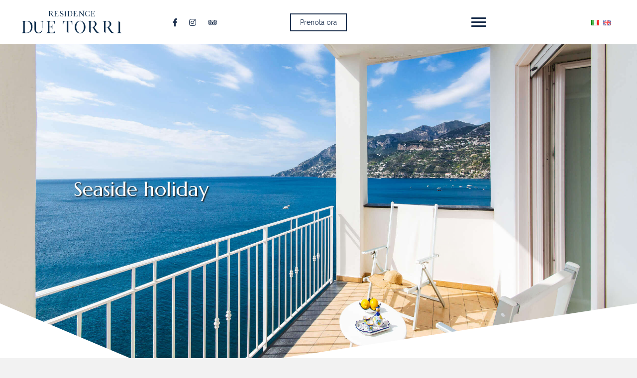

--- FILE ---
content_type: text/html; charset=UTF-8
request_url: https://residenceduetorri.it/en/seaside-holiday/
body_size: 10333
content:
<!DOCTYPE html>
<html lang="en-GB" prefix="og: http://ogp.me/ns#">
<head>
<meta charset="UTF-8" />
<meta name='viewport' content='width=device-width, initial-scale=1.0' />
<meta http-equiv='X-UA-Compatible' content='IE=edge' />
<link rel="profile" href="https://gmpg.org/xfn/11" />
<link rel="pingback" href="https://residenceduetorri.it/xmlrpc.php" />
<!--[if lt IE 9]>
	<script src="https://residenceduetorri.it/wp-content/themes/bb-theme/js/html5shiv.js"></script>
	<script src="https://residenceduetorri.it/wp-content/themes/bb-theme/js/respond.min.js"></script>
<![endif]-->
<title>Seaside holiday - Residence Due Torri</title>

<!-- This site is optimized with the Yoast SEO plugin v9.5 - https://yoast.com/wordpress/plugins/seo/ -->
<link rel="canonical" href="https://residenceduetorri.it/en/seaside-holiday/" />
<meta property="og:locale" content="en_GB" />
<meta property="og:type" content="article" />
<meta property="og:title" content="Seaside holiday - Residence Due Torri" />
<meta property="og:description" content="Seaside holiday Validity from 1/6/2022 until 30/9/2022 Imagine the scent of salt, the beauty of our Salicerchie beach, with its crystal-clear water and wonderful coves, reserved for you throughout your stay. Imagine diving into this corner of paradise, into the timeless beauty of the villages of the Divine, into the Mediterranean setting of our Residence,&hellip;" />
<meta property="og:url" content="https://residenceduetorri.it/en/seaside-holiday/" />
<meta property="og:site_name" content="Residence Due Torri" />
<meta property="article:publisher" content="https://www.facebook.com/Residenceduetorri/" />
<meta property="og:image" content="https://residenceduetorri.it/wp-content/uploads/2022/03/Tavola-da-disegno-1.jpg" />
<meta property="og:image:secure_url" content="https://residenceduetorri.it/wp-content/uploads/2022/03/Tavola-da-disegno-1.jpg" />
<meta name="twitter:card" content="summary_large_image" />
<meta name="twitter:description" content="Seaside holiday Validity from 1/6/2022 until 30/9/2022 Imagine the scent of salt, the beauty of our Salicerchie beach, with its crystal-clear water and wonderful coves, reserved for you throughout your stay. Imagine diving into this corner of paradise, into the timeless beauty of the villages of the Divine, into the Mediterranean setting of our Residence,&hellip;" />
<meta name="twitter:title" content="Seaside holiday - Residence Due Torri" />
<meta name="twitter:image" content="https://residenceduetorri.it/wp-content/uploads/2022/03/Tavola-da-disegno-1.jpg" />
<script type='application/ld+json'>{"@context":"https://schema.org","@type":"Organization","url":"https://residenceduetorri.it/en/","sameAs":["https://www.facebook.com/Residenceduetorri/"],"@id":"https://residenceduetorri.it/en/#organization","name":"Residence Due Torri","logo":"https://residenceduetorri.it/wp-content/uploads/2018/09/logo-blu@4x-1.png"}</script>
<!-- / Yoast SEO plugin. -->

<link rel='dns-prefetch' href='//fonts.googleapis.com' />
<link rel='dns-prefetch' href='//s.w.org' />
<link href='https://fonts.gstatic.com' crossorigin rel='preconnect' />
<link rel="alternate" type="application/rss+xml" title="Residence Due Torri &raquo; Feed" href="https://residenceduetorri.it/en/feed/" />
<link rel="alternate" type="application/rss+xml" title="Residence Due Torri &raquo; Comments Feed" href="https://residenceduetorri.it/en/comments/feed/" />
		<script type="text/javascript">
			window._wpemojiSettings = {"baseUrl":"https:\/\/s.w.org\/images\/core\/emoji\/11\/72x72\/","ext":".png","svgUrl":"https:\/\/s.w.org\/images\/core\/emoji\/11\/svg\/","svgExt":".svg","source":{"concatemoji":"https:\/\/residenceduetorri.it\/wp-includes\/js\/wp-emoji-release.min.js?ver=4.9.8"}};
			!function(a,b,c){function d(a,b){var c=String.fromCharCode;l.clearRect(0,0,k.width,k.height),l.fillText(c.apply(this,a),0,0);var d=k.toDataURL();l.clearRect(0,0,k.width,k.height),l.fillText(c.apply(this,b),0,0);var e=k.toDataURL();return d===e}function e(a){var b;if(!l||!l.fillText)return!1;switch(l.textBaseline="top",l.font="600 32px Arial",a){case"flag":return!(b=d([55356,56826,55356,56819],[55356,56826,8203,55356,56819]))&&(b=d([55356,57332,56128,56423,56128,56418,56128,56421,56128,56430,56128,56423,56128,56447],[55356,57332,8203,56128,56423,8203,56128,56418,8203,56128,56421,8203,56128,56430,8203,56128,56423,8203,56128,56447]),!b);case"emoji":return b=d([55358,56760,9792,65039],[55358,56760,8203,9792,65039]),!b}return!1}function f(a){var c=b.createElement("script");c.src=a,c.defer=c.type="text/javascript",b.getElementsByTagName("head")[0].appendChild(c)}var g,h,i,j,k=b.createElement("canvas"),l=k.getContext&&k.getContext("2d");for(j=Array("flag","emoji"),c.supports={everything:!0,everythingExceptFlag:!0},i=0;i<j.length;i++)c.supports[j[i]]=e(j[i]),c.supports.everything=c.supports.everything&&c.supports[j[i]],"flag"!==j[i]&&(c.supports.everythingExceptFlag=c.supports.everythingExceptFlag&&c.supports[j[i]]);c.supports.everythingExceptFlag=c.supports.everythingExceptFlag&&!c.supports.flag,c.DOMReady=!1,c.readyCallback=function(){c.DOMReady=!0},c.supports.everything||(h=function(){c.readyCallback()},b.addEventListener?(b.addEventListener("DOMContentLoaded",h,!1),a.addEventListener("load",h,!1)):(a.attachEvent("onload",h),b.attachEvent("onreadystatechange",function(){"complete"===b.readyState&&c.readyCallback()})),g=c.source||{},g.concatemoji?f(g.concatemoji):g.wpemoji&&g.twemoji&&(f(g.twemoji),f(g.wpemoji)))}(window,document,window._wpemojiSettings);
		</script>
		<style type="text/css">
img.wp-smiley,
img.emoji {
	display: inline !important;
	border: none !important;
	box-shadow: none !important;
	height: 1em !important;
	width: 1em !important;
	margin: 0 .07em !important;
	vertical-align: -0.1em !important;
	background: none !important;
	padding: 0 !important;
}
</style>
<link rel='stylesheet' id='fl-builder-layout-1044-css'  href='https://residenceduetorri.it/wp-content/uploads/bb-plugin/cache/1044-layout.css?ver=18dd25d0a3c4dd58827adc4ff41e7e2d' type='text/css' media='all' />
<link rel='stylesheet' id='bodhi-svgs-attachment-css'  href='https://residenceduetorri.it/wp-content/plugins/svg-support/css/svgs-attachment.css?ver=4.9.8' type='text/css' media='all' />
<link rel='stylesheet' id='uaf_client_css-css'  href='https://residenceduetorri.it/wp-content/uploads/useanyfont/uaf.css?ver=1539607344' type='text/css' media='all' />
<link rel='stylesheet' id='wpb-google-fonts-css'  href='//fonts.googleapis.com/css?family=Open+Sans&#038;ver=4.9.8' type='text/css' media='all' />
<link rel='stylesheet' id='weather-atlas-css'  href='https://residenceduetorri.it/wp-content/plugins/weather-atlas/public/css/weather-atlas-public.min.css?ver=1.1.4' type='text/css' media='all' />
<link rel='stylesheet' id='weather-icons-css'  href='https://residenceduetorri.it/wp-content/plugins/weather-atlas/public/font/weather-icons/weather-icons.min.css?ver=1.1.4' type='text/css' media='all' />
<link rel='stylesheet' id='font-awesome-5-css'  href='https://residenceduetorri.it/wp-content/plugins/bb-plugin/fonts/fontawesome/css/all.min.css?ver=2.2.2.6' type='text/css' media='all' />
<link rel='stylesheet' id='dashicons-css'  href='https://residenceduetorri.it/wp-includes/css/dashicons.min.css?ver=4.9.8' type='text/css' media='all' />
<link rel='stylesheet' id='ultimate-icons-css'  href='https://residenceduetorri.it/wp-content/uploads/bb-plugin/icons/ultimate-icons/style.css?ver=2.2.2.6' type='text/css' media='all' />
<link rel='stylesheet' id='fl-builder-layout-bundle-15d21b47282aa2b2f1286d4a6bb81825-css'  href='https://residenceduetorri.it/wp-content/uploads/bb-plugin/cache/15d21b47282aa2b2f1286d4a6bb81825-layout-bundle.css?ver=2.2.2.6-1.2.3.4' type='text/css' media='all' />
<link rel='stylesheet' id='jquery-magnificpopup-css'  href='https://residenceduetorri.it/wp-content/plugins/bb-plugin/css/jquery.magnificpopup.min.css?ver=2.2.2.6' type='text/css' media='all' />
<link rel='stylesheet' id='bootstrap-css'  href='https://residenceduetorri.it/wp-content/themes/bb-theme/css/bootstrap.min.css?ver=1.7.4.1' type='text/css' media='all' />
<link rel='stylesheet' id='fl-automator-skin-css'  href='https://residenceduetorri.it/wp-content/uploads/bb-theme/skin-627b955d1e8cd.css?ver=1.7.4.1' type='text/css' media='all' />
<link rel='stylesheet' id='fl-child-theme-css'  href='https://residenceduetorri.it/wp-content/themes/bb-theme-child/style.css?ver=4.9.8' type='text/css' media='all' />
<link rel='stylesheet' id='animate-css'  href='https://residenceduetorri.it/wp-content/plugins/bbpowerpack/assets/css/animate.min.css?ver=3.5.1' type='text/css' media='all' />
<link rel='stylesheet' id='fl-builder-google-fonts-90c2a9bab6053e6d06d24efaa8f10456-css'  href='https://fonts.googleapis.com/css?family=Raleway%3A300%2C400%2C700%7CMarcellus%3A400&#038;ver=4.9.8' type='text/css' media='all' />
<script type='text/javascript'>
/* <![CDATA[ */
var uabb = {"ajax_url":"https:\/\/residenceduetorri.it\/wp-admin\/admin-ajax.php"};
/* ]]> */
</script>
<script type='text/javascript' src='https://residenceduetorri.it/wp-includes/js/jquery/jquery.js?ver=1.12.4'></script>
<script type='text/javascript' src='https://residenceduetorri.it/wp-includes/js/jquery/jquery-migrate.min.js?ver=1.4.1'></script>
<script type='text/javascript' src='https://residenceduetorri.it/wp-content/plugins/weather-atlas/public/js/weather-atlas-public.min.js?ver=1.1.4'></script>
<script type='text/javascript' src='https://residenceduetorri.it/wp-content/plugins/bbpowerpack/assets/js/jquery.cookie.min.js?ver=1.4.1'></script>
<script type='text/javascript' src='https://residenceduetorri.it/wp-includes/js/imagesloaded.min.js?ver=4.9.8'></script>
<link rel='https://api.w.org/' href='https://residenceduetorri.it/wp-json/' />
<link rel="EditURI" type="application/rsd+xml" title="RSD" href="https://residenceduetorri.it/xmlrpc.php?rsd" />
<link rel="wlwmanifest" type="application/wlwmanifest+xml" href="https://residenceduetorri.it/wp-includes/wlwmanifest.xml" /> 
<meta name="generator" content="WordPress 4.9.8" />
<link rel='shortlink' href='https://residenceduetorri.it/?p=1044' />
<link rel="alternate" type="application/json+oembed" href="https://residenceduetorri.it/wp-json/oembed/1.0/embed?url=https%3A%2F%2Fresidenceduetorri.it%2Fen%2Fseaside-holiday%2F" />
<link rel="alternate" type="text/xml+oembed" href="https://residenceduetorri.it/wp-json/oembed/1.0/embed?url=https%3A%2F%2Fresidenceduetorri.it%2Fen%2Fseaside-holiday%2F&#038;format=xml" />
		<style>
		form[class*="fl-builder-pp-"] .fl-lightbox-header h1:before {
			content: "PowerPack ";
			position: relative;
			display: inline-block;
			margin-right: 5px;
		}
		</style>
		
<!-- Facebook Pixel Code -->
<script type='text/javascript'>
!function(f,b,e,v,n,t,s){if(f.fbq)return;n=f.fbq=function(){n.callMethod?
n.callMethod.apply(n,arguments):n.queue.push(arguments)};if(!f._fbq)f._fbq=n;
n.push=n;n.loaded=!0;n.version='2.0';n.queue=[];t=b.createElement(e);t.async=!0;
t.src=v;s=b.getElementsByTagName(e)[0];s.parentNode.insertBefore(t,s)}(window,
document,'script','https://connect.facebook.net/en_US/fbevents.js');
</script>
<!-- End Facebook Pixel Code -->
<script type='text/javascript'>
  fbq('init', '946478992217702', [], {
    "agent": "wordpress-4.9.8-1.7.25"
});
</script><script type='text/javascript'>
  fbq('track', 'PageView', []);
</script>
<!-- Facebook Pixel Code -->
<noscript>
<img height="1" width="1" style="display:none" alt="fbpx"
src="https://www.facebook.com/tr?id=946478992217702&ev=PageView&noscript=1" />
</noscript>
<!-- End Facebook Pixel Code -->
<link rel="icon" href="https://residenceduetorri.it/wp-content/uploads/2018/11/cropped-favicon-32x32.png" sizes="32x32" />
<link rel="icon" href="https://residenceduetorri.it/wp-content/uploads/2018/11/cropped-favicon-192x192.png" sizes="192x192" />
<link rel="apple-touch-icon-precomposed" href="https://residenceduetorri.it/wp-content/uploads/2018/11/cropped-favicon-180x180.png" />
<meta name="msapplication-TileImage" content="https://residenceduetorri.it/wp-content/uploads/2018/11/cropped-favicon-270x270.png" />
		<style type="text/css" id="wp-custom-css">
			#headerButton a{
   border: solid 2px;
}


#headerButton a:hover{
   border: solid 2px !important;
}

.widget_polylang ul {
    display: flex !important;
    justify-content: center !important;
    align-items: center !important;
	margin-bottom: 0 !important;
}

.lang-item-first {
	margin-bottom: 0 !important;
	margin-right: 3px;
}


.weather-atlas-header, .weather-atlas-footer {
	display: none !important;
}		</style>
	<!-- Google Tag Manager -->
<script>(function(w,d,s,l,i){w[l]=w[l]||[];w[l].push({'gtm.start':
new Date().getTime(),event:'gtm.js'});var f=d.getElementsByTagName(s)[0],
j=d.createElement(s),dl=l!='dataLayer'?'&l='+l:'';j.async=true;j.src=
'https://www.googletagmanager.com/gtm.js?id='+i+dl;f.parentNode.insertBefore(j,f);
})(window,document,'script','dataLayer','GTM-ND63WB');</script>
<!-- End Google Tag Manager -->
<style>
/*
 * CSS Animations
 * Don't forget to add vendor prefixes!
 * From: http://smoothstate.com/typical-implementation.html
 */
.m-scene .scene_element {
  animation-duration: 0.25s;
  transition-timing-function: ease-in;
  animation-fill-mode: both;
}

.m-scene .scene_element--fadein {
  animation-name: fadeIn;
}

.m-scene.is-exiting .scene_element {
  animation-direction: alternate-reverse;
}

/*
 * Keyframes
 */
@keyframes fadeIn {
  0% { opacity: 0; }
  100% { opacity: 1; }
}
</style>
</head>

<body data-rsssl=1 class="page-template-default page page-id-1044 fl-builder fl-theme-builder-header fl-theme-builder-footer fl-framework-bootstrap fl-preset-default fl-full-width fl-search-active" itemscope="itemscope" itemtype="https://schema.org/WebPage">

<div id="main" class="m-scene">
	<div class="scene_element">
<!-- Google Tag Manager (noscript) -->
<noscript><iframe src="https://www.googletagmanager.com/ns.html?id=GTM-ND63WB"
height="0" width="0" style="display:none;visibility:hidden"></iframe></noscript>
<!-- End Google Tag Manager (noscript) --><a aria-label="Skip to content" class="fl-screen-reader-text" href="#fl-main-content">Skip to content</a><div class="fl-page">
	<header class="fl-builder-content fl-builder-content-57 fl-builder-global-templates-locked" data-post-id="57" itemscope="itemscope" itemtype="http://schema.org/WPHeader" data-type="header" data-sticky="1" data-shrink="1" data-overlay="0" data-overlay-bg="default"><div class="fl-row fl-row-full-width fl-row-bg-color fl-node-5b8fe84dc657a fl-visible-desktop-medium" data-node="5b8fe84dc657a">
	<div class="fl-row-content-wrap">
		<div class="uabb-row-separator uabb-top-row-separator" >
</div>
						<div class="fl-row-content fl-row-fixed-width fl-node-content">
		
<div class="fl-col-group fl-node-5b8fe84dc65ad fl-col-group-equal-height fl-col-group-align-center fl-col-group-custom-width" data-node="5b8fe84dc65ad">
			<div class="fl-col fl-node-5b8fe84dc65eb fl-col-small" data-node="5b8fe84dc65eb">
	<div class="fl-col-content fl-node-content">
	<div class="fl-module fl-module-photo fl-node-5b8ff19d20dbd" data-node="5b8ff19d20dbd">
	<div class="fl-module-content fl-node-content">
		<div class="fl-photo fl-photo-align-center" itemscope itemtype="https://schema.org/ImageObject">
	<div class="fl-photo-content fl-photo-img-svg">
				<a href="https://residenceduetorri.it/" target="_self" itemprop="url">
				<img class="fl-photo-img wp-image-199 size-full" src="https://residenceduetorri.it/wp-content/uploads/2018/09/logo-due-torri-blu.svg" alt="logo-due-torri-blu" itemprop="image" height="" width="" title="logo-due-torri-blu"  />
				</a>
					</div>
	</div>
	</div>
</div>
	</div>
</div>
			<div class="fl-col fl-node-5b8fe84dc6628 fl-col-small" data-node="5b8fe84dc6628">
	<div class="fl-col-content fl-node-content">
	<div class="fl-module fl-module-icon-group fl-node-5b8fe84dc6663" data-node="5b8fe84dc6663">
	<div class="fl-module-content fl-node-content">
		<div class="fl-icon-group fl-icon-group-center">

	<span class="fl-icon">
								<a href="https://www.facebook.com/pages/Residence-Due-Torri/175871689115953" target="_blank" aria-label="link to https://www.facebook.com/pages/Residence-Due-Torri/175871689115953" rel="noopener" >
							<i class="fab fa-facebook-f" aria-hidden="true"></i>
				</a>
			</span>

	

	<span class="fl-icon">
				<i class="fab fa-instagram" aria-hidden="true"></i>
			</span>

	

	<span class="fl-icon">
								<a href="https://www.tripadvisor.it/Hotel_Review-g194806-d1998882-Reviews-Residence_Due_Torri-Maiori_Amalfi_Coast_Province_of_Salerno_Campania.html" target="_blank" aria-label="link to https://www.tripadvisor.it/Hotel_Review-g194806-d1998882-Reviews-Residence_Due_Torri-Maiori_Amalfi_Coast_Province_of_Salerno_Campania.html" rel="noopener" >
							<i class="fab fa-tripadvisor" aria-hidden="true"></i>
				</a>
			</span>

	
</div>
	</div>
</div>
	</div>
</div>
			<div class="fl-col fl-node-5bab621d0f4d1 fl-col-small" data-node="5bab621d0f4d1">
	<div class="fl-col-content fl-node-content">
	<div id="headerButton" class="fl-module fl-module-button fl-node-5bab621d0f1ab" data-node="5bab621d0f1ab">
	<div class="fl-module-content fl-node-content">
		<div class="fl-button-wrap fl-button-width-auto fl-button-center">
			<a href="https://booking.passepartout.cloud/booking?oidPortale=9168&lingua=it" target="_blank" class="fl-button" role="button" rel="noopener" >
							<span class="fl-button-text">Prenota ora</span>
					</a>
</div>
	</div>
</div>
	</div>
</div>
			<div class="fl-col fl-node-5b8fe87d994f7 fl-col-small" data-node="5b8fe87d994f7">
	<div class="fl-col-content fl-node-content">
	<div class="fl-module fl-module-pp-advanced-menu fl-node-5bfbb4c5cfc5d" data-node="5bfbb4c5cfc5d">
	<div class="fl-module-content fl-node-content">
		<div class="pp-advanced-menu-mobile-toggle hamburger"><div class="pp-hamburger"><div class="pp-hamburger-box"><div class="pp-hamburger-inner"></div></div></div></div><div class="pp-advanced-menu pp-advanced-menu-accordion-collapse full-screen">
	<div class="pp-clear"></div>
	<div class="pp-menu-overlay pp-overlay-door">
		<div class="pp-menu-close-btn"></div>

		
		<ul id="menu-main-english" class="menu pp-advanced-menu-horizontal pp-toggle-plus"><li id="menu-item-732" class="menu-item menu-item-type-post_type menu-item-object-page"><a href="https://residenceduetorri.it/en/the-residence/"><span class="menu-item-text">Home</span></a></li>
<li id="menu-item-731" class="menu-item menu-item-type-post_type menu-item-object-page"><a href="https://residenceduetorri.it/en/residence-en/"><span class="menu-item-text">The Residence</span></a></li>
<li id="menu-item-735" class="menu-item menu-item-type-post_type menu-item-object-page menu-item-has-children pp-has-submenu"><div class="pp-has-submenu-container"><a href="https://residenceduetorri.it/en/apartments/"><span class="menu-item-text">Apartments<span class="pp-menu-toggle"></span></span></a></div>
<ul class="sub-menu">
	<li id="menu-item-737" class="menu-item menu-item-type-post_type menu-item-object-page"><a href="https://residenceduetorri.it/en/sea-view-studio/"><span class="menu-item-text">Sea view studio</span></a></li>
	<li id="menu-item-736" class="menu-item menu-item-type-post_type menu-item-object-page"><a href="https://residenceduetorri.it/en/garden-view-studio/"><span class="menu-item-text">Garden view studio</span></a></li>
	<li id="menu-item-734" class="menu-item menu-item-type-post_type menu-item-object-page"><a href="https://residenceduetorri.it/en/one-bedroom-sea-view-apartment/"><span class="menu-item-text">One bedroom sea view apartment</span></a></li>
	<li id="menu-item-733" class="menu-item menu-item-type-post_type menu-item-object-page"><a href="https://residenceduetorri.it/en/one-bedroom-garden-view-apartment/"><span class="menu-item-text">One bedroom garden view apartment</span></a></li>
</ul>
</li>
<li id="menu-item-739" class="menu-item menu-item-type-post_type menu-item-object-page"><a href="https://residenceduetorri.it/en/services/"><span class="menu-item-text">Services</span></a></li>
<li id="menu-item-740" class="menu-item menu-item-type-custom menu-item-object-custom"><a href="https://www.hotel2torri.com/"><span class="menu-item-text">Hotel</span></a></li>
<li id="menu-item-1047" class="menu-item menu-item-type-post_type menu-item-object-page"><a href="https://residenceduetorri.it/en/offers/"><span class="menu-item-text">Offers</span></a></li>
<li id="menu-item-741" class="menu-item menu-item-type-post_type menu-item-object-page"><a href="https://residenceduetorri.it/en/contact-us/"><span class="menu-item-text">Contact us</span></a></li>
</ul>
		
	</div>
</div>
	</div>
</div>
	</div>
</div>
			<div class="fl-col fl-node-5cb89efa30e5a fl-col-small" data-node="5cb89efa30e5a">
	<div class="fl-col-content fl-node-content">
	<div class="fl-module fl-module-widget fl-node-627b92ccd89c0" data-node="627b92ccd89c0">
	<div class="fl-module-content fl-node-content">
		<div class="fl-widget">
<div class="widget widget_polylang"><ul>
	<li class="lang-item lang-item-8 lang-item-it lang-item-first no-translation"><a lang="it-IT" hreflang="it-IT" href="https://residenceduetorri.it/"><img src="[data-uri]" title="Italiano" alt="Italiano" /><span style="margin-left:0.3em;"></span></a></li>
	<li class="lang-item lang-item-11 lang-item-en current-lang"><a lang="en-GB" hreflang="en-GB" href="https://residenceduetorri.it/en/seaside-holiday/"><img src="[data-uri]" title="English" alt="English" /><span style="margin-left:0.3em;"></span></a></li>
</ul>
</div></div>
	</div>
</div>
	</div>
</div>
	</div>
		</div>
	</div>
</div>
<div class="fl-row fl-row-full-width fl-row-bg-color fl-node-5bf666a7541fc fl-visible-mobile mt-shadow-1" data-node="5bf666a7541fc">
	<div class="fl-row-content-wrap">
		<div class="uabb-row-separator uabb-top-row-separator" >
</div>
						<div class="fl-row-content fl-row-fixed-width fl-node-content">
		
<div class="fl-col-group fl-node-5bf666a755162 fl-col-group-equal-height fl-col-group-align-center fl-col-group-custom-width" data-node="5bf666a755162">
			<div class="fl-col fl-node-5bf666a755165 fl-col-small" data-node="5bf666a755165">
	<div class="fl-col-content fl-node-content">
	<div class="fl-module fl-module-pp-advanced-menu fl-node-5bf666a75516c" data-node="5bf666a75516c">
	<div class="fl-module-content fl-node-content">
		<div class="pp-advanced-menu-mobile-toggle hamburger"><div class="pp-hamburger"><div class="pp-hamburger-box"><div class="pp-hamburger-inner"></div></div></div></div><div class="pp-advanced-menu pp-advanced-menu-accordion-collapse full-screen">
	<div class="pp-clear"></div>
	<div class="pp-menu-overlay pp-overlay-door">
		<div class="pp-menu-close-btn"></div>

		
		<ul id="menu-main-english-1" class="menu pp-advanced-menu-horizontal pp-toggle-plus"><li id="menu-item-732" class="menu-item menu-item-type-post_type menu-item-object-page"><a href="https://residenceduetorri.it/en/the-residence/"><span class="menu-item-text">Home</span></a></li>
<li id="menu-item-731" class="menu-item menu-item-type-post_type menu-item-object-page"><a href="https://residenceduetorri.it/en/residence-en/"><span class="menu-item-text">The Residence</span></a></li>
<li id="menu-item-735" class="menu-item menu-item-type-post_type menu-item-object-page menu-item-has-children pp-has-submenu"><div class="pp-has-submenu-container"><a href="https://residenceduetorri.it/en/apartments/"><span class="menu-item-text">Apartments<span class="pp-menu-toggle"></span></span></a></div>
<ul class="sub-menu">
	<li id="menu-item-737" class="menu-item menu-item-type-post_type menu-item-object-page"><a href="https://residenceduetorri.it/en/sea-view-studio/"><span class="menu-item-text">Sea view studio</span></a></li>
	<li id="menu-item-736" class="menu-item menu-item-type-post_type menu-item-object-page"><a href="https://residenceduetorri.it/en/garden-view-studio/"><span class="menu-item-text">Garden view studio</span></a></li>
	<li id="menu-item-734" class="menu-item menu-item-type-post_type menu-item-object-page"><a href="https://residenceduetorri.it/en/one-bedroom-sea-view-apartment/"><span class="menu-item-text">One bedroom sea view apartment</span></a></li>
	<li id="menu-item-733" class="menu-item menu-item-type-post_type menu-item-object-page"><a href="https://residenceduetorri.it/en/one-bedroom-garden-view-apartment/"><span class="menu-item-text">One bedroom garden view apartment</span></a></li>
</ul>
</li>
<li id="menu-item-739" class="menu-item menu-item-type-post_type menu-item-object-page"><a href="https://residenceduetorri.it/en/services/"><span class="menu-item-text">Services</span></a></li>
<li id="menu-item-740" class="menu-item menu-item-type-custom menu-item-object-custom"><a href="https://www.hotel2torri.com/"><span class="menu-item-text">Hotel</span></a></li>
<li id="menu-item-1047" class="menu-item menu-item-type-post_type menu-item-object-page"><a href="https://residenceduetorri.it/en/offers/"><span class="menu-item-text">Offers</span></a></li>
<li id="menu-item-741" class="menu-item menu-item-type-post_type menu-item-object-page"><a href="https://residenceduetorri.it/en/contact-us/"><span class="menu-item-text">Contact us</span></a></li>
</ul>
		
	</div>
</div>
	</div>
</div>
	</div>
</div>
			<div class="fl-col fl-node-5bf666a755167 fl-col-small" data-node="5bf666a755167">
	<div class="fl-col-content fl-node-content">
	<div class="fl-module fl-module-photo fl-node-5bf666a755166" data-node="5bf666a755166">
	<div class="fl-module-content fl-node-content">
		<div class="fl-photo fl-photo-align-center" itemscope itemtype="https://schema.org/ImageObject">
	<div class="fl-photo-content fl-photo-img-svg">
				<a href="https://residenceduetorri.it/" target="_self" itemprop="url">
				<img class="fl-photo-img wp-image-199 size-full" src="https://residenceduetorri.it/wp-content/uploads/2018/09/logo-due-torri-blu.svg" alt="logo-due-torri-blu" itemprop="image" height="" width="" title="logo-due-torri-blu"  />
				</a>
					</div>
	</div>
	</div>
</div>
	</div>
</div>
			<div class="fl-col fl-node-5bf666a75516b fl-col-small" data-node="5bf666a75516b">
	<div class="fl-col-content fl-node-content">
	<div id="headerButton" class="fl-module fl-module-button fl-node-5bf666a75516a" data-node="5bf666a75516a">
	<div class="fl-module-content fl-node-content">
		<div class="fl-button-wrap fl-button-width-auto fl-button-center">
			<a href="https://booking.passepartout.cloud/booking?oidPortale=9168&lingua=it" target="_blank" class="fl-button" role="button" rel="noopener" >
							<span class="fl-button-text">Prenota</span>
					</a>
</div>
	</div>
</div>
	</div>
</div>
			<div class="fl-col fl-node-5cb89f210d66e fl-col-small" data-node="5cb89f210d66e">
	<div class="fl-col-content fl-node-content">
	<div class="fl-module fl-module-widget fl-node-5cb89f1dbad78" data-node="5cb89f1dbad78">
	<div class="fl-module-content fl-node-content">
		<div class="fl-widget">
<div class="widget widget_polylang"><ul>
	<li class="lang-item lang-item-8 lang-item-it lang-item-first no-translation"><a lang="it-IT" hreflang="it-IT" href="https://residenceduetorri.it/"><img src="[data-uri]" title="Italiano" alt="Italiano" /><span style="margin-left:0.3em;"></span></a></li>
	<li class="lang-item lang-item-11 lang-item-en current-lang"><a lang="en-GB" hreflang="en-GB" href="https://residenceduetorri.it/en/seaside-holiday/"><img src="[data-uri]" title="English" alt="English" /><span style="margin-left:0.3em;"></span></a></li>
</ul>
</div></div>
	</div>
</div>
	</div>
</div>
	</div>
		</div>
	</div>
</div>
</header><div class="uabb-js-breakpoint" style="display: none;"></div>	<div class="fl-page-content" itemprop="mainContentOfPage">

		
<div class="fl-content-full container">
	<div class="row">
		<div class="fl-content col-md-12">
			<article class="fl-post post-1044 page type-page status-publish hentry" id="fl-post-1044" itemscope="itemscope" itemtype="https://schema.org/CreativeWork">

			<div class="fl-post-content clearfix" itemprop="text">
		<div class="fl-builder-content fl-builder-content-1044 fl-builder-content-primary fl-builder-global-templates-locked" data-post-id="1044"><div class="fl-row fl-row-full-width fl-row-bg-photo fl-node-5e4fb19a247b4 fl-row-full-height fl-row-align-center" data-node="5e4fb19a247b4">
	<div class="fl-row-content-wrap">
		<div class="uabb-row-separator uabb-top-row-separator" >
</div>
		    <div class="pp-row-separator pp-row-separator-bottom">
                        <svg class="pp-big-triangle-left" xmlns="http://www.w3.org/2000/svg" version="1.1" fill="#ffffff" width="100%" height="200" viewBox="0 0 2000 90" preserveAspectRatio="none">
                    <polygon xmlns="http://www.w3.org/2000/svg" points="535.084,64.886 0,0 0,90 2000,90 2000,0 "></polygon>
                </svg>
                </div>
    				<div class="fl-row-content fl-row-fixed-width fl-node-content">
		
<div class="fl-col-group fl-node-5e4fb19a247b5" data-node="5e4fb19a247b5">
			<div class="fl-col fl-node-5e4fb19a247b6" data-node="5e4fb19a247b6">
	<div class="fl-col-content fl-node-content">
	<div class="fl-module fl-module-pp-heading fl-node-5e4fb19a247b7" data-node="5e4fb19a247b7">
	<div class="fl-module-content fl-node-content">
		<div class="pp-heading-content">
		<div class="pp-heading  pp-left">

		<h2 class="heading-title">

			
			<span class="title-text pp-primary-title">Seaside holiday</span>
			
			
		</h2>

	</div>
		<div class="pp-sub-heading">
			</div>

	</div>
	</div>
</div>
	</div>
</div>
	</div>

<div class="fl-col-group fl-node-5e4fb19a247b0" data-node="5e4fb19a247b0">
			<div class="fl-col fl-node-5e4fb19a247b2" data-node="5e4fb19a247b2">
	<div class="fl-col-content fl-node-content">
	<div class="fl-module fl-module-separator fl-node-5e4fb19a247b3" data-node="5e4fb19a247b3">
	<div class="fl-module-content fl-node-content">
		<div class="fl-separator"></div>
	</div>
</div>
	</div>
</div>
	</div>
		</div>
	</div>
</div>
<div class="fl-row fl-row-full-width fl-row-bg-none fl-node-5e4fb19a247b8 fl-row-full-height fl-row-align-center fl-animation fl-fade-up" data-node="5e4fb19a247b8" data-animation-delay="0" data-animation-duration="1">
	<div class="fl-row-content-wrap">
		<div class="uabb-row-separator uabb-top-row-separator" >
</div>
						<div class="fl-row-content fl-row-fixed-width fl-node-content">
		
<div class="fl-col-group fl-node-5e4fb19a247b9 fl-col-group-equal-height fl-col-group-align-center fl-col-group-custom-width" data-node="5e4fb19a247b9">
			<div class="fl-col fl-node-5e4fb19a247be fl-col-small" data-node="5e4fb19a247be">
	<div class="fl-col-content fl-node-content">
	<div class="fl-module fl-module-photo fl-node-5e4fb19a247bf" data-node="5e4fb19a247bf">
	<div class="fl-module-content fl-node-content">
		<div class="fl-photo fl-photo-crop-portrait fl-photo-align-center" itemscope itemtype="https://schema.org/ImageObject">
	<div class="fl-photo-content fl-photo-img-jpg">
				<img class="fl-photo-img wp-image-1013 size-full" src="https://residenceduetorri.it/wp-content/uploads/bb-plugin/cache/Tavola-da-disegno-1-portrait.jpg" alt="Tavola da disegno 1" itemprop="image" height="1862" width="1469" title="Tavola da disegno 1"  />
					</div>
	</div>
	</div>
</div>
	</div>
</div>
			<div class="fl-col fl-node-5e4fb19a247c2 fl-col-small" data-node="5e4fb19a247c2">
	<div class="fl-col-content fl-node-content">
	<div class="fl-module fl-module-rich-text fl-node-5f105ab293465" data-node="5f105ab293465">
	<div class="fl-module-content fl-node-content">
		<div class="fl-rich-text">
	<p style="text-align: left;">Validity from 1/6/2022 until 30/9/2022</p>
</div>
	</div>
</div>
<div class="fl-module fl-module-rich-text fl-node-5f105c0c43dad" data-node="5f105c0c43dad">
	<div class="fl-module-content fl-node-content">
		<div class="fl-rich-text">
	<p>Imagine the scent of salt, the beauty of our Salicerchie beach, with its crystal-clear water and wonderful coves, reserved for you throughout your stay.</p>
<p>Imagine diving into this corner of paradise, into the timeless beauty of the villages of the Divine, into the Mediterranean setting of our Residence, which pampers you with its comfort and services.</p>
<p>Nothing is more regenerating than a stay on the Amalfi Coast, far from the hectic daily life. The ideal solution to spend your holidays in autonomy, without renouncing comfort and at the best price.</p>
</div>
	</div>
</div>
<div class="fl-module fl-module-rich-text fl-node-62321e3a8c9a5" data-node="62321e3a8c9a5">
	<div class="fl-module-content fl-node-content">
		<div class="fl-rich-text">
	<p><strong>Offer restrictions:</strong></p>
<ul>
<li>Offer valid from Monday to Friday on all flat types.</li>
<li>The beach is reserved only for the actual days of stay. Therefore not included on the day of departure.</li>
</ul>
<p><strong>The offer includes:</strong></p>
<ul>
<li>Stay</li>
<li>Parking</li>
<li>Spiaggia Acquachiara (2 lettini + 1 ombrellone) Eventuali lettini aggiuntivi saranno a pagamento.</li>
<li>Cancellation without penalty up to 7 days</li>
</ul>
</div>
	</div>
</div>
<div class="fl-module fl-module-button fl-node-5e4fb19a247c5" data-node="5e4fb19a247c5">
	<div class="fl-module-content fl-node-content">
		<div class="fl-button-wrap fl-button-width-full fl-button-center">
			<a href="https://booking.passepartout.cloud/booking?oidPortale=9168&lingua=it" target="_self" class="fl-button" role="button">
							<span class="fl-button-text">Book now</span>
					</a>
</div>
	</div>
</div>
	</div>
</div>
	</div>
		</div>
	</div>
</div>
<div class="fl-row fl-row-full-width fl-row-bg-color fl-node-5e4fb19a247cb" data-node="5e4fb19a247cb">
	<div class="fl-row-content-wrap">
		<div class="uabb-row-separator uabb-top-row-separator" >
</div>
						<div class="fl-row-content fl-row-fixed-width fl-node-content">
				</div>
	</div>
</div>
</div><div class="uabb-js-breakpoint" style="display: none;"></div>	</div><!-- .fl-post-content -->
	
</article>

<!-- .fl-post -->
		</div>
	</div>
</div>


	</div><!-- .fl-page-content -->
	<footer class="fl-builder-content fl-builder-content-135 fl-builder-global-templates-locked" data-post-id="135" itemscope="itemscope" itemtype="http://schema.org/WPFooter" data-type="footer"><div class="fl-row fl-row-full-width fl-row-bg-color fl-node-5b99120d98acf" data-node="5b99120d98acf">
	<div class="fl-row-content-wrap">
		<div class="uabb-row-separator uabb-top-row-separator" >
</div>
						<div class="fl-row-content fl-row-full-width fl-node-content">
		
<div class="fl-col-group fl-node-5b99120d98a0a fl-col-group-equal-height fl-col-group-align-top fl-col-group-custom-width" data-node="5b99120d98a0a">
			<div class="fl-col fl-node-5b99120d98a51 fl-col-small" data-node="5b99120d98a51">
	<div class="fl-col-content fl-node-content">
	<div class="fl-module fl-module-html fl-node-5b99120d98a91 fl-animation fl-fade-in" data-node="5b99120d98a91" data-animation-delay="0.3">
	<div class="fl-module-content fl-node-content">
		<div class="fl-html">
	
</div>
	</div>
</div>
	</div>
</div>
			<div class="fl-col fl-node-5f339b7822268 fl-col-small" data-node="5f339b7822268">
	<div class="fl-col-content fl-node-content">
	<div class="fl-module fl-module-pp-heading fl-node-5f339b7822344 fl-animation fl-fade-left" data-node="5f339b7822344" data-animation-delay="0.0">
	<div class="fl-module-content fl-node-content">
		<div class="pp-heading-content">
		<div class="pp-heading  pp-left">

		<h3 class="heading-title">

			
			<span class="title-text pp-primary-title">Location</span>
			
			
		</h3>

	</div>
			<div class="pp-heading-separator line_only pp-left">

						
							<span class="pp-separator-line"></span>
			
			
		</div>
		<div class="pp-sub-heading">
			</div>

	</div>
	</div>
</div>
<div class="fl-module fl-module-icon fl-node-5f339b7822345" data-node="5f339b7822345">
	<div class="fl-module-content fl-node-content">
		<div class="fl-icon-wrap">

	<span class="fl-icon">
				<i class="dashicons dashicons-before dashicons-location" aria-hidden="true"></i>
			</span>

		<div id="fl-icon-text-5f339b7822345" class="fl-icon-text fl-icon-text-wrap">
				<p><a href="https://goo.gl/maps/TzTJ9SuirE2HCQ3i6">Strada Statale 163 n. 5<br>84010, Maiori (SA)</a></p>
			</div>
	
</div>
	</div>
</div>
	</div>
</div>
			<div class="fl-col fl-node-5bc48c4d65598 fl-col-small" data-node="5bc48c4d65598">
	<div class="fl-col-content fl-node-content">
	<div class="fl-module fl-module-pp-heading fl-node-5f339ae4c4d12 fl-animation fl-fade-left" data-node="5f339ae4c4d12" data-animation-delay="0.0" data-animation-duration="1">
	<div class="fl-module-content fl-node-content">
		<div class="pp-heading-content">
		<div class="pp-heading  pp-left">

		<h3 class="heading-title">

			
			<span class="title-text pp-primary-title">Info</span>
			
			
		</h3>

	</div>
			<div class="pp-heading-separator line_only pp-left">

						
							<span class="pp-separator-line"></span>
			
			
		</div>
		<div class="pp-sub-heading">
			</div>

	</div>
	</div>
</div>
<div class="fl-module fl-module-icon fl-node-5f339ae16b2a4" data-node="5f339ae16b2a4">
	<div class="fl-module-content fl-node-content">
		<div class="fl-icon-wrap">

	<span class="fl-icon">
				<i class="ua-icon ua-icon-info-with-circle" aria-hidden="true"></i>
			</span>

		<div id="fl-icon-text-5f339ae16b2a4" class="fl-icon-text fl-icon-text-wrap">
				<p>Gestione Hotel e residence srl</p>
<p>Via Diego Taiani,3<br />
84010 Maiori (SA)<br />
P.Iva 05323330653</p>
			</div>
	
</div>
	</div>
</div>
	</div>
</div>
			<div class="fl-col fl-node-5f339bd3d6c1c fl-col-small" data-node="5f339bd3d6c1c">
	<div class="fl-col-content fl-node-content">
	<div class="fl-module fl-module-pp-heading fl-node-5f339bd3d6cde fl-animation fl-fade-left" data-node="5f339bd3d6cde" data-animation-delay="0.0">
	<div class="fl-module-content fl-node-content">
		<div class="pp-heading-content">
		<div class="pp-heading  pp-left">

		<h3 class="heading-title">

			
			<span class="title-text pp-primary-title">Contatti</span>
			
			
		</h3>

	</div>
			<div class="pp-heading-separator line_only pp-left">

						
							<span class="pp-separator-line"></span>
			
			
		</div>
		<div class="pp-sub-heading">
			</div>

	</div>
	</div>
</div>
<div class="fl-module fl-module-icon fl-node-5f339bd3d6cdf" data-node="5f339bd3d6cdf">
	<div class="fl-module-content fl-node-content">
		<div class="fl-icon-wrap">

	<span class="fl-icon">
				<i class="fas fa-phone" aria-hidden="true"></i>
			</span>

		<div id="fl-icon-text-5f339bd3d6cdf" class="fl-icon-text fl-icon-text-wrap">
				<p><a href="tel:+39 089 851 191">+39 089 851 191</a></p>
			</div>
	
</div>
	</div>
</div>
<div class="fl-module fl-module-icon fl-node-5f339bd3d6ce0" data-node="5f339bd3d6ce0">
	<div class="fl-module-content fl-node-content">
		<div class="fl-icon-wrap">

	<span class="fl-icon">
				<i class="fas fa-fax" aria-hidden="true"></i>
			</span>

		<div id="fl-icon-text-5f339bd3d6ce0" class="fl-icon-text fl-icon-text-wrap">
				<p><a href="tel:+39 089 877726">+39 089 877726</a></p>			</div>
	
</div>
	</div>
</div>
<div class="fl-module fl-module-icon fl-node-5f339bd3d6ce1" data-node="5f339bd3d6ce1">
	<div class="fl-module-content fl-node-content">
		<div class="fl-icon-wrap">

	<span class="fl-icon">
				<i class="dashicons dashicons-before dashicons-smartphone" aria-hidden="true"></i>
			</span>

		<div id="fl-icon-text-5f339bd3d6ce1" class="fl-icon-text fl-icon-text-wrap">
				<p><a href="tel:+39 089 877 923">+39 089 877 923</a></p>			</div>
	
</div>
	</div>
</div>
	</div>
</div>
	</div>
		</div>
	</div>
</div>
<div class="fl-row fl-row-fixed-width fl-row-bg-none fl-node-5bf6770c6564c" data-node="5bf6770c6564c">
	<div class="fl-row-content-wrap">
		<div class="uabb-row-separator uabb-top-row-separator" >
</div>
						<div class="fl-row-content fl-row-fixed-width fl-node-content">
		
<div class="fl-col-group fl-node-5bf6770c68ab3" data-node="5bf6770c68ab3">
			<div class="fl-col fl-node-5bf6770c68b8f" data-node="5bf6770c68b8f">
	<div class="fl-col-content fl-node-content">
	<div class="fl-module fl-module-rich-text fl-node-5bf6770c6542b" data-node="5bf6770c6542b">
	<div class="fl-module-content fl-node-content">
		<div class="fl-rich-text">
	<p style="text-align: center !important; margin: 0; padding: 0;">© 2018 Project by<strong><a href="http://seriapubblicita.it/"> Seri...A pubblicità</a></strong>. All Rights Reserved.</p>
</div>
	</div>
</div>
	</div>
</div>
	</div>
		</div>
	</div>
</div>
</footer><div class="uabb-js-breakpoint" style="display: none;"></div>	</div><!-- .fl-page -->
<script type="text/javascript">
				window.smartlook||(function(d) {
				var o=smartlook=function(){ o.api.push(arguments)},h=d.getElementsByTagName('head')[0];
				var c=d.createElement('script');o.api=new Array();c.async=true;c.type='text/javascript';
				c.charset='utf-8';c.src='//rec.smartlook.com/recorder.js';h.appendChild(c);
				})(document);
				smartlook('init', '438f6d1037076a76c59c8a00c11e49b5a956da8f');</script><!--Start of Tawk.to Script (0.3.3)-->
<script type="text/javascript">
var Tawk_API=Tawk_API||{};
var Tawk_LoadStart=new Date();
(function(){
var s1=document.createElement("script"),s0=document.getElementsByTagName("script")[0];
s1.async=true;
s1.src='https://embed.tawk.to/5f0d627367771f3813c0fdff/default';
s1.charset='UTF-8';
s1.setAttribute('crossorigin','*');
s0.parentNode.insertBefore(s1,s0);
})();
</script>
<!--End of Tawk.to Script (0.3.3)--><script type='text/javascript' src='https://residenceduetorri.it/wp-content/plugins/bb-plugin/js/jquery.waypoints.min.js?ver=2.2.2.6'></script>
<script type='text/javascript' src='https://residenceduetorri.it/wp-content/uploads/bb-plugin/cache/1044-layout.js?ver=18dd25d0a3c4dd58827adc4ff41e7e2d'></script>
<script type='text/javascript' src='https://residenceduetorri.it/wp-includes/js/jquery/ui/core.min.js?ver=1.11.4'></script>
<script type='text/javascript' src='https://residenceduetorri.it/wp-includes/js/jquery/ui/widget.min.js?ver=1.11.4'></script>
<script type='text/javascript' src='https://residenceduetorri.it/wp-includes/js/jquery/ui/position.min.js?ver=1.11.4'></script>
<script type='text/javascript' src='https://residenceduetorri.it/wp-includes/js/jquery/ui/menu.min.js?ver=1.11.4'></script>
<script type='text/javascript' src='https://residenceduetorri.it/wp-includes/js/wp-a11y.min.js?ver=4.9.8'></script>
<script type='text/javascript'>
/* <![CDATA[ */
var uiAutocompleteL10n = {"noResults":"No results found.","oneResult":"1 result found. Use up and down arrow keys to navigate.","manyResults":"%d results found. Use up and down arrow keys to navigate.","itemSelected":"Item selected."};
/* ]]> */
</script>
<script type='text/javascript' src='https://residenceduetorri.it/wp-includes/js/jquery/ui/autocomplete.min.js?ver=1.11.4'></script>
<script type='text/javascript' src='https://residenceduetorri.it/wp-content/plugins/bb-plugin/js/jquery.ba-throttle-debounce.min.js?ver=2.2.2.6'></script>
<script type='text/javascript' src='https://residenceduetorri.it/wp-content/uploads/bb-plugin/cache/ae93c717ea6b8ea0eb0adf6d6730a28e-layout-bundle.js?ver=2.2.2.6-1.2.3.4'></script>
<script type='text/javascript' src='https://residenceduetorri.it/wp-content/plugins/mousewheel-smooth-scroll/js/SmoothScroll.min.js?ver=1.4.8'></script>
<script type='text/javascript' src='https://residenceduetorri.it/wp-content/plugins/mousewheel-smooth-scroll/js/wpmss.min.js?ver=1536310063'></script>
<script type='text/javascript' src='https://residenceduetorri.it/wp-content/plugins/bb-plugin/js/jquery.magnificpopup.min.js?ver=2.2.2.6'></script>
<script type='text/javascript' src='https://residenceduetorri.it/wp-content/themes/bb-theme/js/bootstrap.min.js?ver=1.7.4.1'></script>
<script type='text/javascript'>
/* <![CDATA[ */
var themeopts = {"medium_breakpoint":"992","mobile_breakpoint":"768"};
/* ]]> */
</script>
<script type='text/javascript' src='https://residenceduetorri.it/wp-content/themes/bb-theme/js/theme.min.js?ver=1.7.4.1'></script>
<script type='text/javascript' src='https://residenceduetorri.it/wp-includes/js/wp-embed.min.js?ver=4.9.8'></script>


</div>
</div>
<script defer src="https://static.cloudflareinsights.com/beacon.min.js/vcd15cbe7772f49c399c6a5babf22c1241717689176015" integrity="sha512-ZpsOmlRQV6y907TI0dKBHq9Md29nnaEIPlkf84rnaERnq6zvWvPUqr2ft8M1aS28oN72PdrCzSjY4U6VaAw1EQ==" data-cf-beacon='{"version":"2024.11.0","token":"17047abc20b547baafc71239fd2451d6","r":1,"server_timing":{"name":{"cfCacheStatus":true,"cfEdge":true,"cfExtPri":true,"cfL4":true,"cfOrigin":true,"cfSpeedBrain":true},"location_startswith":null}}' crossorigin="anonymous"></script>
</body>
</html>


--- FILE ---
content_type: text/css
request_url: https://residenceduetorri.it/wp-content/uploads/useanyfont/uaf.css?ver=1539607344
body_size: 73
content:
			@font-face {
				font-family: 'barnard';
				font-style: normal;
				src: url('/wp-content/uploads/useanyfont/180905105948barnard.eot');
				src: local('barnard'), url('/wp-content/uploads/useanyfont/180905105948barnard.eot') format('embedded-opentype'), url('/wp-content/uploads/useanyfont/180905105948barnard.woff') format('woff');
			}
            
            .barnard{font-family: 'barnard' !important;}
            
					@font-face {
				font-family: 'theano';
				font-style: normal;
				src: url('/wp-content/uploads/useanyfont/180907074439theano.eot');
				src: local('theano'), url('/wp-content/uploads/useanyfont/180907074439theano.eot') format('embedded-opentype'), url('/wp-content/uploads/useanyfont/180907074439theano.woff') format('woff');
			}
            
            .theano{font-family: 'theano' !important;}
            
					@font-face {
				font-family: 'times-sans';
				font-style: normal;
				src: url('/wp-content/uploads/useanyfont/180927041938times-sans.eot');
				src: local('times-sans'), url('/wp-content/uploads/useanyfont/180927041938times-sans.eot') format('embedded-opentype'), url('/wp-content/uploads/useanyfont/180927041938times-sans.woff') format('woff');
			}
            
            .times-sans{font-family: 'times-sans' !important;}
            
					@font-face {
				font-family: 'louise-george';
				font-style: normal;
				src: url('/wp-content/uploads/useanyfont/180927042044louise-george.eot');
				src: local('louise-george'), url('/wp-content/uploads/useanyfont/180927042044louise-george.eot') format('embedded-opentype'), url('/wp-content/uploads/useanyfont/180927042044louise-george.woff') format('woff');
			}
            
            .louise-george{font-family: 'louise-george' !important;}
            
					@font-face {
				font-family: 'capital';
				font-style: normal;
				src: url('/wp-content/uploads/useanyfont/180928105925Capital.eot');
				src: local('capital'), url('/wp-content/uploads/useanyfont/180928105925Capital.eot') format('embedded-opentype'), url('/wp-content/uploads/useanyfont/180928105925Capital.woff') format('woff');
			}
            
            .capital{font-family: 'capital' !important;}
            
					@font-face {
				font-family: 'capital-italic';
				font-style: normal;
				src: url('/wp-content/uploads/useanyfont/180928105959Capital-italic.eot');
				src: local('capital-italic'), url('/wp-content/uploads/useanyfont/180928105959Capital-italic.eot') format('embedded-opentype'), url('/wp-content/uploads/useanyfont/180928105959Capital-italic.woff') format('woff');
			}
            
            .capital-italic{font-family: 'capital-italic' !important;}
            
					@font-face {
				font-family: 'squalo';
				font-style: normal;
				src: url('/wp-content/uploads/useanyfont/180928110849Squalo.eot');
				src: local('squalo'), url('/wp-content/uploads/useanyfont/180928110849Squalo.eot') format('embedded-opentype'), url('/wp-content/uploads/useanyfont/180928110849Squalo.woff') format('woff');
			}
            
            .squalo{font-family: 'squalo' !important;}
            
					@font-face {
				font-family: 'squalo-italic';
				font-style: normal;
				src: url('/wp-content/uploads/useanyfont/180928110908Squalo-italic.eot');
				src: local('squalo-italic'), url('/wp-content/uploads/useanyfont/180928110908Squalo-italic.eot') format('embedded-opentype'), url('/wp-content/uploads/useanyfont/180928110908Squalo-italic.woff') format('woff');
			}
            
            .squalo-italic{font-family: 'squalo-italic' !important;}
            
					@font-face {
				font-family: 'vivant';
				font-style: normal;
				src: url('/wp-content/uploads/useanyfont/180928112250Vivant.eot');
				src: local('vivant'), url('/wp-content/uploads/useanyfont/180928112250Vivant.eot') format('embedded-opentype'), url('/wp-content/uploads/useanyfont/180928112250Vivant.woff') format('woff');
			}
            
            .vivant{font-family: 'vivant' !important;}
            
		

--- FILE ---
content_type: text/css
request_url: https://residenceduetorri.it/wp-content/uploads/bb-plugin/cache/15d21b47282aa2b2f1286d4a6bb81825-layout-bundle.css?ver=2.2.2.6-1.2.3.4
body_size: 9593
content:
.fl-node-5b8fe84dc657a .fl-bg-video-audio {display: none;cursor: pointer;position: absolute;bottom: 20px;right: 20px;z-index: 5;width: 20px;}.fl-node-5b8fe84dc657a .fl-bg-video-audio .fl-audio-control {font-size: 20px;}.fl-node-5b8fe84dc657a .fl-bg-video-audio .fa-times {font-size: 10px;vertical-align: middle;position: absolute;top: 5px;left: 11px;bottom: 0;}.fl-node-5b8fe84dc657a > .fl-row-content-wrap {background-color: #ffffff;border-top-width: 1px;border-right-width: 0px;border-bottom-width: 1px;border-left-width: 0px;}.fl-node-5b8fe84dc657a .fl-row-content {max-width: 1286px;}@media(max-width: 992px) {}@media(max-width: 768px) {} .fl-node-5b8fe84dc657a > .fl-row-content-wrap {padding-top:0px;padding-bottom:0px;}.fl-node-5bf666a7541fc .fl-bg-video-audio {display: none;cursor: pointer;position: absolute;bottom: 20px;right: 20px;z-index: 5;width: 20px;}.fl-node-5bf666a7541fc .fl-bg-video-audio .fl-audio-control {font-size: 20px;}.fl-node-5bf666a7541fc .fl-bg-video-audio .fa-times {font-size: 10px;vertical-align: middle;position: absolute;top: 5px;left: 11px;bottom: 0;}.fl-node-5bf666a7541fc > .fl-row-content-wrap {background-color: #ffffff;border-top-width: 1px;border-right-width: 0px;border-bottom-width: 1px;border-left-width: 0px;}.fl-node-5bf666a7541fc .fl-row-content {max-width: 1280px;}@media(max-width: 992px) {}@media(max-width: 768px) {} .fl-node-5bf666a7541fc > .fl-row-content-wrap {padding-top:0px;padding-bottom:0px;}.fl-node-5b8fe84dc65eb {width: 20%;}.fl-node-5b8fe84dc65eb > .fl-col-content {border-top-width: 1px;border-right-width: 1px;border-bottom-width: 1px;border-left-width: 1px;}@media(max-width: 992px) {}@media(max-width: 768px) {.fl-builder-content .fl-node-5b8fe84dc65eb {width: 50% !important;max-width: none;clear: none;float: left;}}.fl-node-5b8fe84dc6628 {width: 20%;}.fl-node-5b8fe84dc6628 > .fl-col-content {border-top-width: 1px;border-right-width: 1px;border-bottom-width: 1px;border-left-width: 1px;}@media(max-width: 992px) {}@media(max-width: 768px) {.fl-builder-content .fl-node-5b8fe84dc6628 {width: 50% !important;max-width: none;clear: none;float: left;}}.fl-node-5bab621d0f4d1 {width: 20%;}@media(max-width: 992px) {}@media(max-width: 768px) {.fl-builder-content .fl-node-5bab621d0f4d1 {width: 50% !important;max-width: none;clear: none;float: left;}}.fl-node-5b8fe87d994f7 {width: 32%;}@media(max-width: 992px) {}@media(max-width: 768px) {.fl-builder-content .fl-node-5b8fe87d994f7 {width: 50% !important;max-width: none;clear: none;float: left;}}.fl-node-5cb89efa30e5a {width: 8%;}@media(max-width: 992px) {}@media(max-width: 768px) {}.fl-node-5bf666a755165 {width: 25%;}.fl-node-5bf666a755165 > .fl-col-content {border-top-width: 1px;border-right-width: 1px;border-bottom-width: 1px;border-left-width: 1px;}@media(max-width: 992px) {}@media(max-width: 768px) {.fl-builder-content .fl-node-5bf666a755165 {width: 27% !important;max-width: none;clear: none;float: left;}}.fl-node-5bf666a755167 {width: 25%;}.fl-node-5bf666a755167 > .fl-col-content {border-top-width: 1px;border-right-width: 1px;border-bottom-width: 1px;border-left-width: 1px;}@media(max-width: 992px) {}@media(max-width: 768px) {.fl-builder-content .fl-node-5bf666a755167 {width: 45% !important;max-width: none;clear: none;float: left;}}.fl-node-5bf666a75516b {width: 42%;}@media(max-width: 992px) {}@media(max-width: 768px) {.fl-builder-content .fl-node-5bf666a75516b {width: 25% !important;max-width: none;clear: none;float: left;}}.fl-node-5cb89f210d66e {width: 8%;}@media(max-width: 992px) {}@media(max-width: 768px) {}img.mfp-img {padding-bottom: 40px !important;}@media (max-width: 768px) { .fl-photo-content {width: 100%;} }.fl-node-5b8ff19d20dbd .fl-photo {text-align: center;}@media(max-width: 992px) {}@media(max-width: 768px) {}.fl-icon-group .fl-icon {display: inline-block;margin-bottom: 10px;margin-top: 10px;}.fl-icon-group-left {text-align: left;}.fl-icon-group-center {text-align: center;}.fl-icon-group-right {text-align: right;}.fl-node-5b8fe84dc6663 .fl-module-content .fl-icon i,.fl-node-5b8fe84dc6663 .fl-module-content .fl-icon i:before {color: #192d4b;}.fl-node-5b8fe84dc6663 .fl-module-content .fl-icon i:hover,.fl-node-5b8fe84dc6663 .fl-module-content .fl-icon i:hover:before,.fl-node-5b8fe84dc6663 .fl-module-content .fl-icon a:hover i,.fl-node-5b8fe84dc6663 .fl-module-content .fl-icon a:hover i:before {color: #ac8a5b;}.fl-node-5b8fe84dc6663 .fl-module-content .fl-icon i, .fl-node-5b8fe84dc6663 .fl-module-content .fl-icon i:before {font-size: 16px;}.fl-node-5b8fe84dc6663 .fl-module-content .fl-icon-text {height: 28px;}@media(max-width: 992px) {}@media(max-width: 768px) {} .fl-node-5b8fe84dc6663 .fl-icon-group-left .fl-icon {margin-right: 10px;}.fl-node-5b8fe84dc6663 .fl-icon-group-center .fl-icon {margin-left: 10px;margin-right: 10px;}.fl-node-5b8fe84dc6663 .fl-icon-group-right .fl-icon {margin-left: 10px;}@media(max-width: 992px) {}@media(max-width: 768px) {} .fl-node-5b8fe84dc6663 > .fl-module-content {margin-top:0px;margin-bottom:0px;}.fl-builder-content .fl-node-5bab621d0f1ab a.fl-button,.fl-builder-content .fl-node-5bab621d0f1ab a.fl-button:hover,.fl-builder-content .fl-node-5bab621d0f1ab a.fl-button:visited {background: #ffffff;}.fl-builder-content .fl-node-5bab621d0f1ab a.fl-button,.fl-builder-content .fl-node-5bab621d0f1ab a.fl-button:visited,.fl-builder-content .fl-node-5bab621d0f1ab a.fl-button *,.fl-builder-content .fl-node-5bab621d0f1ab a.fl-button:visited * {color: #192d4b;}.fl-builder-content .fl-node-5bab621d0f1ab a.fl-button:hover,.fl-builder-content .fl-node-5bab621d0f1ab a.fl-button:focus {background: #bc9c37;}.fl-builder-content .fl-node-5bab621d0f1ab a.fl-button:hover,.fl-builder-content .fl-node-5bab621d0f1ab a.fl-button:focus,.fl-builder-content .fl-node-5bab621d0f1ab a.fl-button:hover *,.fl-builder-content .fl-node-5bab621d0f1ab a.fl-button:focus * {color: #ffffff;}.fl-builder-content .fl-node-5bab621d0f1ab .fl-button,.fl-builder-content .fl-node-5bab621d0f1ab .fl-button * {transition: all 0.2s linear !important;-moz-transition: all 0.2s linear !important;-webkit-transition: all 0.2s linear !important;-o-transition: all 0.2s linear !important;}.fl-node-5bab621d0f1ab .fl-button-wrap {text-align: center;}.fl-builder-content .fl-node-5bab621d0f1ab a.fl-button {padding-top: 9px;padding-right: 18px;padding-bottom: 9px;padding-left: 18px;}.fl-builder-content .fl-node-5bab621d0f1ab a.fl-button, .fl-builder-content .fl-node-5bab621d0f1ab a.fl-button:visited {font-size: 14px;line-height: 14px;border: 1px solid #f3f3f3;border-top-left-radius: 0px;border-top-right-radius: 0px;border-bottom-left-radius: 0px;border-bottom-right-radius: 0px;}.fl-builder-content .fl-node-5bab621d0f1ab a.fl-button:hover, .fl-builder-content .fl-node-5bab621d0f1ab a.fl-button:focus {border: 1px solid #b0902b;border-top-left-radius: 0px;border-top-right-radius: 0px;border-bottom-left-radius: 0px;border-bottom-right-radius: 0px;}@media(max-width: 992px) {}@media(max-width: 768px) {.fl-node-5bab621d0f1ab .fl-button-wrap {text-align: center;}}.pp-advanced-menu ul,.pp-advanced-menu li {list-style: none;margin: 0;padding: 0;}.pp-advanced-menu .menu:before,.pp-advanced-menu .menu:after {content: '';display: table;clear: both;}.pp-advanced-menu .menu {padding-left: 0;}.pp-advanced-menu li {position: relative;}.pp-advanced-menu a {display: block;text-decoration: none;}.pp-advanced-menu a:hover,.pp-advanced-menu a:focus {text-decoration: none;}.pp-advanced-menu .sub-menu {min-width: 220px;}.fl-module[data-node] .pp-advanced-menu .pp-advanced-menu-expanded .sub-menu {background-color: transparent;-webkit-box-shadow: none;-ms-box-shadow: none;box-shadow: none;}.pp-advanced-menu .pp-has-submenu:focus,.pp-advanced-menu .pp-has-submenu .sub-menu:focus,.pp-advanced-menu .pp-has-submenu-container:focus {outline: 0;}.pp-advanced-menu .pp-has-submenu-container {position: relative;}.pp-advanced-menu .pp-advanced-menu-accordion .pp-has-submenu > .sub-menu {display: none;}.pp-advanced-menu .pp-menu-toggle {position: absolute;top: 50%;right: 20px;cursor: pointer;}.pp-advanced-menu .pp-toggle-arrows .pp-menu-toggle:before,.pp-advanced-menu .pp-toggle-none .pp-menu-toggle:before {border-color: #333;}.pp-advanced-menu .pp-menu-expanded .pp-menu-toggle {display: none;}.pp-advanced-menu-mobile-toggle {position: relative;padding: 8px;background-color: transparent;border: none;color: #333;border-radius: 0;cursor: pointer;line-height: 0;display: -webkit-box;display: -webkit-flex;display: -ms-flexbox;display: flex;-webkit-box-align: center;-webkit-align-items: center;-ms-flex-align: center;align-items: center;-webkit-box-pack: center;-webkit-justify-content: center;-ms-flex-pack: center;justify-content: center;}.pp-advanced-menu-mobile-toggle.text {width: 100%;text-align: center;}.pp-advanced-menu-mobile-toggle.hamburger .pp-advanced-menu-mobile-toggle-label,.pp-advanced-menu-mobile-toggle.hamburger-label .pp-advanced-menu-mobile-toggle-label {display: inline-block;margin-left: 10px;line-height: 0.8;}.pp-advanced-menu-mobile-toggle.hamburger .pp-svg-container,.pp-advanced-menu-mobile-toggle.hamburger-label .pp-svg-container {display: inline-block;position: relative;width: 1.4em;height: 1.4em;vertical-align: middle;}.pp-advanced-menu-mobile-toggle.hamburger .hamburger-menu,.pp-advanced-menu-mobile-toggle.hamburger-label .hamburger-menu {position: absolute;top: 0;left: 0;right: 0;bottom: 0;}.pp-advanced-menu-mobile-toggle.hamburger .hamburger-menu rect,.pp-advanced-menu-mobile-toggle.hamburger-label .hamburger-menu rect {fill: currentColor;}.pp-advanced-menu-mobile-toggle .pp-hamburger {font: inherit;display: inline-block;overflow: visible;margin: 0;cursor: pointer;transition-timing-function: linear;transition-duration: .15s;transition-property: opacity,filter;text-transform: none;color: inherit;border: 0;background-color: transparent;line-height: 0;}.pp-advanced-menu-mobile-toggle .pp-hamburger .pp-hamburger-box {position: relative;display: inline-block;width: 30px;height: 18px;}.pp-advanced-menu-mobile-toggle .pp-hamburger-box .pp-hamburger-inner {top: 50%;display: block;margin-top: -2px;transition-timing-function: cubic-bezier(0.55, 0.055, 0.675, 0.19);transition-duration: 75ms;}.pp-advanced-menu-mobile-toggle .pp-hamburger .pp-hamburger-box .pp-hamburger-inner,.pp-advanced-menu-mobile-toggle .pp-hamburger .pp-hamburger-box .pp-hamburger-inner:before,.pp-advanced-menu-mobile-toggle .pp-hamburger .pp-hamburger-box .pp-hamburger-inner:after {background-color: #000;position: absolute;width: 30px;height: 3px;transition-timing-function: ease;transition-duration: .15s;transition-property: transform;border-radius: 4px;}.pp-advanced-menu-mobile-toggle .pp-hamburger .pp-hamburger-box .pp-hamburger-inner:before, .pp-advanced-menu-mobile-toggle .pp-hamburger .pp-hamburger-box .pp-hamburger-inner:after {display: block;content: "";}.pp-advanced-menu-mobile-toggle .pp-hamburger .pp-hamburger-box .pp-hamburger-inner:before {transition: top 75ms ease .12s,opacity 75ms ease;top: -8px;}.pp-advanced-menu-mobile-toggle .pp-hamburger .pp-hamburger-box .pp-hamburger-inner:after {transition: bottom 75ms ease, transform 75ms cubic-bezier(0.55, 0.055, 0.675, 0.19) 0.12s;bottom: -8px;}.pp-advanced-menu.off-canvas .pp-off-canvas-menu .pp-menu-close-btn {position: relative;cursor: pointer;float: right;top: 20px;right: 20px;line-height: 1;z-index: 1;font-style: normal;font-family: Helvetica, Arial, sans-serif;font-weight: 100;}.pp-advanced-menu.off-canvas .pp-off-canvas-menu.pp-menu-right .pp-menu-close-btn {float: left;right: 0;left: 20px;}.pp-advanced-menu.off-canvas .pp-off-canvas-menu ul.menu {overflow-y: auto;width: 100%;}.pp-advanced-menu .pp-menu-overlay {position: fixed;width: 100%;height: 100%;top: 0;left: 0;background: rgba(0,0,0,0.8);z-index: 999;overflow-y: auto;overflow-x: hidden;}.pp-advanced-menu .pp-menu-overlay > ul.menu {position: relative;top: 50%;width: 100%;height: 60%;margin: 0 auto;-webkit-transform: translateY(-50%);-moz-transform: translateY(-50%);transform: translateY(-50%);}.pp-advanced-menu .pp-overlay-fade {opacity: 0;visibility: hidden;-webkit-transition: opacity 0.5s, visibility 0s 0.5s;transition: opacity 0.5s, visibility 0s 0.5s;}.pp-advanced-menu.menu-open .pp-overlay-fade {opacity: 1;visibility: visible;-webkit-transition: opacity 0.5s;transition: opacity 0.5s;}.pp-advanced-menu .pp-overlay-corner {opacity: 0;visibility: hidden;-webkit-transform: translateY(50px) translateX(50px);-moz-transform: translateY(50px) translateX(50px);transform: translateY(50px) translateX(50px);-webkit-transition: opacity 0.5s, -webkit-transform 0.5s, visibility 0s 0.5s;-moz-transition: opacity 0.5s, -moz-transform 0.5s, visibility 0s 0.5s;transition: opacity 0.5s, transform 0.5s, visibility 0s 0.5s;}.pp-advanced-menu.menu-open .pp-overlay-corner {opacity: 1;visibility: visible;-webkit-transform: translateY(0%);-moz-transform: translateY(0%);transform: translateY(0%);-webkit-transition: opacity 0.5s, -webkit-transform 0.5s;-moz-transition: opacity 0.5s, -moz-transform 0.5s;transition: opacity 0.5s, transform 0.5s;}.pp-advanced-menu .pp-overlay-slide-down {visibility: hidden;-webkit-transform: translateY(-100%);-moz-transform: translateY(-100%);transform: translateY(-100%);-webkit-transition: -webkit-transform 0.4s ease-in-out, visibility 0s 0.4s;-moz-transition: -moz-transform 0.4s ease-in-out, visibility 0s 0.4s;transition: transform 0.4s ease-in-out, visibility 0s 0.4s;}.pp-advanced-menu.menu-open .pp-overlay-slide-down {visibility: visible;-webkit-transform: translateY(0%);-moz-transform: translateY(0%);transform: translateY(0%);-webkit-transition: -webkit-transform 0.4s ease-in-out;-moz-transition: -moz-transform 0.4s ease-in-out;transition: transform 0.4s ease-in-out;}.pp-advanced-menu .pp-overlay-scale {visibility: hidden;opacity: 0;-webkit-transform: scale(0.9);-moz-transform: scale(0.9);transform: scale(0.9);-webkit-transition: -webkit-transform 0.2s, opacity 0.2s, visibility 0s 0.2s;-moz-transition: -moz-transform 0.2s, opacity 0.2s, visibility 0s 0.2s;transition: transform 0.2s, opacity 0.2s, visibility 0s 0.2s;}.pp-advanced-menu.menu-open .pp-overlay-scale {visibility: visible;opacity: 1;-webkit-transform: scale(1);-moz-transform: scale(1);transform: scale(1);-webkit-transition: -webkit-transform 0.4s, opacity 0.4s;-moz-transition: -moz-transform 0.4s, opacity 0.4s;transition: transform 0.4s, opacity 0.4s;}.pp-advanced-menu .pp-overlay-door {visibility: hidden;width: 0;left: 50%;-webkit-transform: translateX(-50%);-moz-transform: translateX(-50%);transform: translateX(-50%);-webkit-transition: width 0.5s 0.3s, visibility 0s 0.8s;-moz-transition: width 0.5s 0.3s, visibility 0s 0.8s;transition: width 0.5s 0.3s, visibility 0s 0.8s;}.pp-advanced-menu.menu-open .pp-overlay-door {visibility: visible;width: 100%;-webkit-transition: width 0.5s;-moz-transition: width 0.5s;transition: width 0.5s;}.pp-advanced-menu .pp-overlay-door > ul.menu {left: 0;right: 0;-webkit-transform: translateY(-50%);-moz-transform: translateY(-50%);transform: translateY(-50%);}.pp-advanced-menu .pp-overlay-door > ul,.pp-advanced-menu .pp-overlay-door .pp-menu-close-btn {opacity: 0;-webkit-transition: opacity 0.3s 0.5s;-moz-transition: opacity 0.3s 0.5s;transition: opacity 0.3s 0.5s;}.pp-advanced-menu.menu-open .pp-overlay-door > ul,.pp-advanced-menu.menu-open .pp-overlay-door .pp-menu-close-btn {opacity: 1;-webkit-transition-delay: 0.5s;-moz-transition-delay: 0.5s;transition-delay: 0.5s;}.pp-advanced-menu.menu-close .pp-overlay-door > ul,.pp-advanced-menu.menu-close .pp-overlay-door .pp-menu-close-btn {-webkit-transition-delay: 0s;-moz-transition-delay: 0s;transition-delay: 0s;}.pp-advanced-menu .pp-menu-overlay .pp-toggle-arrows .pp-has-submenu-container a > span {}.pp-advanced-menu .pp-menu-overlay .pp-menu-close-btn {position: absolute;display: block;width: 55px;height: 45px;right: 20px;top: 50px;overflow: hidden;border: none;outline: none;z-index: 100;font-size: 30px;cursor: pointer;background-color: transparent;-webkit-touch-callout: none;-webkit-user-select: none;-khtml-user-select: none;-moz-user-select: none;-ms-user-select: none;user-select: none;-webkit-transition: background-color 0.3s;-moz-transition: background-color 0.3s;transition: background-color 0.3s;}.pp-advanced-menu .pp-menu-overlay .pp-menu-close-btn:before,.pp-advanced-menu .pp-menu-overlay .pp-menu-close-btn:after {content: '';position: absolute;left: 50%;width: 2px;height: 40px;background-color: #ffffff;-webkit-transition: -webkit-transform 0.3s;-moz-transition: -moz-transform 0.3s;transition: transform 0.3s;-webkit-transform: translateY(0) rotate(45deg);-moz-transform: translateY(0) rotate(45deg);transform: translateY(0) rotate(45deg);}.pp-advanced-menu .pp-menu-overlay .pp-menu-close-btn:after {-webkit-transform: translateY(0) rotate(-45deg);-moz-transform: translateY(0) rotate(-45deg);transform: translateY(0) rotate(-45deg);}.pp-advanced-menu .pp-off-canvas-menu {position: fixed;top: 0;z-index: 999998;width: 320px;height: 100%;background: #333;overflow-y: auto;overflow-x: hidden;-ms-overflow-style: -ms-autohiding-scrollbar;-webkit-transition: all 0.5s;-moz-transition: all 0.5s;transition: all 0.5s;-webkit-perspective: 1000;-moz-perspective: 1000;perspective: 1000;backface-visibility: hidden;will-change: transform;}.pp-advanced-menu .pp-off-canvas-menu.pp-menu-left {left: 0;-webkit-transform: translate3d(-350px, 0, 0);-moz-transform: translate3d(-350px, 0, 0);transform: translate3d(-350px, 0, 0);}.pp-advanced-menu .pp-off-canvas-menu.pp-menu-right {right: 0;-webkit-transform: translate3d(350px, 0, 0);-moz-transform: translate3d(350px, 0, 0);transform: translate3d(350px, 0, 0);}html.pp-off-canvas-menu-open {overflow: hidden !important;}html.pp-off-canvas-menu-open .pp-advanced-menu.menu-open .pp-off-canvas-menu {-webkit-transform: translate3d(0, 0, 0);-moz-transform: translate3d(0, 0, 0);transform: translate3d(0, 0, 0);}.pp-advanced-menu.off-canvas {overflow-y: auto;}.pp-advanced-menu.off-canvas .pp-clear {position: fixed;top: 0;left: 0;width: 100%;height: 100%;z-index: 999998;background: rgba(0,0,0,0.1);visibility: hidden;opacity: 0;-webkit-transition: all 0.5s ease-in-out;-moz-transition: all 0.5s ease-in-out;transition: all 0.5s ease-in-out;}.pp-advanced-menu.off-canvas.menu-open .pp-clear {visibility: visible;opacity: 1;}.fl-builder-edit .pp-advanced-menu.off-canvas .pp-clear {z-index: 100010;}.pp-advanced-menu .pp-off-canvas-menu .menu {margin-top: 0;}.pp-advanced-menu li.mega-menu .hide-heading > a,.pp-advanced-menu li.mega-menu .hide-heading > .pp-has-submenu-container > a {display: none;}ul.pp-advanced-menu-horizontal li.mega-menu {position: static;}ul.pp-advanced-menu-horizontal li.mega-menu > ul.sub-menu {top: inherit !important;left: 0 !important;right: 0 !important;width: 100%;background: #ffffff;}ul.pp-advanced-menu-horizontal li.mega-menu.pp-has-submenu:hover > ul.sub-menu,ul.pp-advanced-menu-horizontal li.mega-menu.pp-has-submenu.focus > ul.sub-menu {display: flex !important;}ul.pp-advanced-menu-horizontal li.mega-menu > ul.sub-menu li {border-color: transparent;}ul.pp-advanced-menu-horizontal li.mega-menu > ul.sub-menu > li {width: 100%;}ul.pp-advanced-menu-horizontal li.mega-menu > ul.sub-menu > li > .pp-has-submenu-container a {font-weight: bold;}ul.pp-advanced-menu-horizontal li.mega-menu > ul.sub-menu > li > .pp-has-submenu-container a:hover {background: transparent;}ul.pp-advanced-menu-horizontal li.mega-menu > ul.sub-menu .pp-menu-toggle {display: none;}ul.pp-advanced-menu-horizontal li.mega-menu > ul.sub-menu ul.sub-menu {background: transparent;-webkit-box-shadow: none;-ms-box-shadow: none;box-shadow: none;display: block;min-width: 0;opacity: 1;padding: 0;position: static;visibility: visible;}@media (max-width: 768px) { .fl-module[data-node] .pp-advanced-menu .sub-menu {background-color: transparent;-webkit-box-shadow: none;-ms-box-shadow: none;box-shadow: none;} }.fl-node-5bfbb4c5cfc5d .pp-advanced-menu {text-align: center;}.fl-node-5bfbb4c5cfc5d .pp-advanced-menu .menu > li {margin-left: 2.5px;margin-right: 2.5px;margin-bottom: 25px;}.fl-node-5bfbb4c5cfc5d .pp-advanced-menu .pp-has-submenu-container a > span {padding-right: 38px;}.fl-node-5bfbb4c5cfc5d .pp-advanced-menu .pp-menu-toggle:before,.fl-node-5bfbb4c5cfc5d .pp-advanced-menu .pp-menu-toggle:after {content: '';position: absolute;z-index: 1;display: block;border-color: #333;}.fl-node-5bfbb4c5cfc5d .pp-advanced-menu .pp-menu-toggle:before {left: 50%;top: 50%;width: 12px;border-top: 3px solid;-webkit-transform: translate( -50%, -50% );-ms-transform: translate( -50%, -50% );transform: translate( -50%, -50% );}.fl-node-5bfbb4c5cfc5d .pp-advanced-menu .pp-menu-toggle:after {left: 50%;top: 50%;border-left: 3px solid;height: 12px;-webkit-transform: translate( -50%, -50% );-ms-transform: translate( -50%, -50% );transform: translate( -50%, -50% );}.fl-node-5bfbb4c5cfc5d .pp-advanced-menu .pp-has-submenu.pp-active > .pp-has-submenu-container .pp-menu-toggle:after {display: none;}.fl-node-5bfbb4c5cfc5d .menu .pp-has-submenu .sub-menu {display: none;}.fl-node-5bfbb4c5cfc5d .pp-advanced-menu li:first-child {border-top: none;}.fl-node-5bfbb4c5cfc5d .pp-advanced-menu .menu {margin-top: 20px;}.fl-node-5bfbb4c5cfc5d .pp-advanced-menu .menu {}.fl-node-5bfbb4c5cfc5d .pp-advanced-menu .menu > li {margin-left: 0 !important;margin-right: 0 !important;}.fl-node-5bfbb4c5cfc5d .pp-advanced-menu .pp-off-canvas-menu .pp-menu-close-btn,.fl-node-5bfbb4c5cfc5d .pp-advanced-menu .pp-menu-overlay .pp-menu-close-btn {display: block;}.fl-node-5bfbb4c5cfc5d .pp-advanced-menu .sub-menu {box-shadow: none;border: 0;}.fl-node-5bfbb4c5cfc5d .pp-advanced-menu .pp-menu-toggle {right: 5px;}.fl-node-5bfbb4c5cfc5d .pp-advanced-menu .menu a { font-family: "Marcellus", serif;font-weight: 400; font-size: 45px;line-height: 1.5;text-transform: none;}.fl-node-5bfbb4c5cfc5d .pp-advanced-menu .menu .sub-menu a { font-family: "Marcellus", serif;font-weight: 400; font-size: 20px;text-transform: none;}.fl-node-5bfbb4c5cfc5d .pp-advanced-menu .menu > li > a,.fl-node-5bfbb4c5cfc5d .pp-advanced-menu .menu > li > .pp-has-submenu-container > a {padding-top: 5px;padding-bottom: 5px;padding-left: 5px;padding-right: 5px;border-style: solid;border-top-width: 0px;border-bottom-width: 0px;border-left-width: 0px;border-right-width: 0px;border-color: #;background-color: #;color: #ffffff;}.fl-node-5bfbb4c5cfc5d .pp-advanced-menu .pp-toggle-plus .pp-menu-toggle:before,.fl-node-5bfbb4c5cfc5d .pp-advanced-menu .pp-toggle-plus .pp-menu-toggle:after {border-color: #ffffff;}.fl-node-5bfbb4c5cfc5d .pp-advanced-menu .pp-toggle-plus li:hover .pp-menu-toggle:before,.fl-node-5bfbb4c5cfc5d .pp-advanced-menu .pp-toggle-plus li:hover .pp-menu-toggle:after {border-color: #ac8a5b;}.fl-node-5bfbb4c5cfc5d .pp-advanced-menu .pp-toggle-plus li a:hover .pp-menu-toggle:before,.fl-node-5bfbb4c5cfc5d .pp-advanced-menu .pp-toggle-plus li a:hover .pp-menu-toggle:after {border-color: #ac8a5b;}.fl-node-5bfbb4c5cfc5d .menu > li > a:hover,.fl-node-5bfbb4c5cfc5d .menu > li > a:focus,.fl-node-5bfbb4c5cfc5d .menu > li:hover > .pp-has-submenu-container > a,.fl-node-5bfbb4c5cfc5d .menu > li:focus > .pp-has-submenu-container > a,.fl-node-5bfbb4c5cfc5d .menu > li.current-menu-item > a,.fl-node-5bfbb4c5cfc5d .menu > li.current-menu-item > .pp-has-submenu-container > a {color: #ac8a5b;}.fl-node-5bfbb4c5cfc5d .pp-advanced-menu .pp-toggle-plus .pp-has-submenu-container:hover .pp-menu-toggle:before,.fl-node-5bfbb4c5cfc5d .pp-advanced-menu .pp-toggle-plus .pp-has-submenu-container.focus .pp-menu-toggle:before,.fl-node-5bfbb4c5cfc5d .pp-advanced-menu .pp-toggle-plus .pp-has-submenu-container a:hover .pp-menu-toggle:before,.fl-node-5bfbb4c5cfc5d .pp-advanced-menu .pp-toggle-plus .pp-has-submenu-container.focus a .pp-menu-toggle:before,.fl-node-5bfbb4c5cfc5d .pp-advanced-menu .pp-toggle-plus li.current-menu-item > .pp-has-submenu-container .pp-menu-toggle:before,.fl-node-5bfbb4c5cfc5d .pp-advanced-menu .pp-toggle-plus .pp-has-submenu-container:hover .pp-menu-toggle:after,.fl-node-5bfbb4c5cfc5d .pp-advanced-menu .pp-toggle-plus .pp-has-submenu-container.focus .pp-menu-toggle:after,.fl-node-5bfbb4c5cfc5d .pp-advanced-menu .pp-toggle-plus .pp-has-submenu-container a:hover .pp-menu-toggle:after,.fl-node-5bfbb4c5cfc5d .pp-advanced-menu .pp-toggle-plus .pp-has-submenu-container.focus a .pp-menu-toggle:after,.fl-node-5bfbb4c5cfc5d .pp-advanced-menu .pp-toggle-plus li.current-menu-item > .pp-has-submenu-container .pp-menu-toggle:after {border-color: #ac8a5b;}.fl-node-5bfbb4c5cfc5d .sub-menu {border-style: solid;border-top-width: 0px;border-bottom-width: 0px;border-left-width: 0px;border-right-width: 0px;width: 220px;margin-left: auto;margin-right: auto;}.fl-node-5bfbb4c5cfc5d ul.pp-advanced-menu-horizontal li.mega-menu > ul.sub-menu {}.fl-node-5bfbb4c5cfc5d .sub-menu > li > a,.fl-node-5bfbb4c5cfc5d .sub-menu > li > .pp-has-submenu-container > a {padding-top: 5px;padding-bottom: 5px;padding-left: 5px;padding-right: 5px;border-width: 0;border-style: solid;border-bottom-width: px;border-color: #;background-color: #;color: #ffffff;}.fl-node-5bfbb4c5cfc5d .sub-menu > li:last-child > a,.fl-node-5bfbb4c5cfc5d .sub-menu > li:last-child > .pp-has-submenu-container > a {border: 0;}.fl-node-5bfbb4c5cfc5d .sub-menu > li > a:hover,.fl-node-5bfbb4c5cfc5d .sub-menu > li > a:focus,.fl-node-5bfbb4c5cfc5d .sub-menu > li > .pp-has-submenu-container > a:hover,.fl-node-5bfbb4c5cfc5d .sub-menu > li > .pp-has-submenu-container > a:focus,.fl-node-5bfbb4c5cfc5d .sub-menu > li.current-menu-item > a,.fl-node-5bfbb4c5cfc5d .sub-menu > li.current-menu-item > .pp-has-submenu-container > a {background-color: #;color: #ac8a5b;}.fl-node-5bfbb4c5cfc5d .pp-advanced-menu-horizontal.pp-toggle-plus .pp-has-submenu-container a {padding-right: 28px;}.fl-node-5bfbb4c5cfc5d .pp-menu-accordion.pp-toggle-plus .pp-menu-toggle {width: 28px;height: 28px;margin: -14px 0 0;}.fl-node-5bfbb4c5cfc5d .pp-advanced-menu-horizontal.pp-toggle-plus .pp-menu-toggle,.fl-node-5bfbb4c5cfc5d .pp-advanced-menu-vertical.pp-toggle-plus .pp-menu-toggle {width: 28px;height: 28px;margin: -14px 0 0;}.fl-node-5bfbb4c5cfc5d .pp-advanced-menu.off-canvas .pp-toggle-arrows .pp-menu-toggle {width: 28px;height: 28px;margin: -28px;padding: 28px;right: 28px;}.fl-node-5bfbb4c5cfc5d .pp-advanced-menu-mobile-toggle {color: #192d4b;text-align: center;-webkit-justify-content: center;-ms-flex-pack: center;justify-content: center;}.fl-node-5bfbb4c5cfc5d .pp-advanced-menu-mobile-toggle .pp-hamburger .pp-hamburger-box,.fl-node-5bfbb4c5cfc5d .pp-advanced-menu-mobile-toggle .pp-hamburger .pp-hamburger-box .pp-hamburger-inner,.fl-node-5bfbb4c5cfc5d .pp-advanced-menu-mobile-toggle .pp-hamburger .pp-hamburger-box .pp-hamburger-inner:before,.fl-node-5bfbb4c5cfc5d .pp-advanced-menu-mobile-toggle .pp-hamburger .pp-hamburger-box .pp-hamburger-inner:after {width: 30px;}.fl-node-5bfbb4c5cfc5d .pp-advanced-menu-mobile-toggle .pp-hamburger .pp-hamburger-box .pp-hamburger-inner,.fl-node-5bfbb4c5cfc5d .pp-advanced-menu-mobile-toggle .pp-hamburger .pp-hamburger-box .pp-hamburger-inner:before,.fl-node-5bfbb4c5cfc5d .pp-advanced-menu-mobile-toggle .pp-hamburger .pp-hamburger-box .pp-hamburger-inner:after {background-color: #192d4b;height: 3px;}.fl-node-5bfbb4c5cfc5d .pp-advanced-menu-mobile-toggle rect {fill: #ffffff;}.fl-node-5bfbb4c5cfc5d .pp-advanced-menu {text-align: center;}@media only screen and (max-width: 992px) {.fl-node-5bfbb4c5cfc5d .pp-advanced-menu .menu a {font-size: 30px;line-height: 2;}.fl-node-5bfbb4c5cfc5d .pp-advanced-menu .menu .sub-menu a {}.fl-node-5bfbb4c5cfc5d .pp-advanced-menu .menu > li {}.fl-node-5bfbb4c5cfc5d .sub-menu > li > a,.fl-node-5bfbb4c5cfc5d .sub-menu > li > .pp-has-submenu-container > a {border-bottom-width: px;}.fl-node-5bfbb4c5cfc5d .pp-advanced-menu-mobile-toggle {}}@media only screen and (max-width: 768px) {.fl-node-5bfbb4c5cfc5d .pp-advanced-menu .menu a {font-size: 25px;line-height: 2;}.fl-node-5bfbb4c5cfc5d .pp-advanced-menu .menu .sub-menu a {}.fl-node-5bfbb4c5cfc5d .pp-advanced-menu .menu > li {}.fl-node-5bfbb4c5cfc5d .sub-menu > li > a,.fl-node-5bfbb4c5cfc5d .sub-menu > li > .pp-has-submenu-container > a {border-bottom-width: px;}.fl-node-5bfbb4c5cfc5d .pp-advanced-menu-mobile-toggle {text-align: center-webkit-justify-content: center;-ms-flex-pack: center;justify-content: center;}}.fl-node-5bfbb4c5cfc5d .pp-advanced-menu .pp-menu-overlay {background-color: rgba(25, 45, 75, 0.8);}.fl-node-5bfbb4c5cfc5d .pp-advanced-menu .pp-menu-overlay > ul.menu {padding-top: 50px;padding-bottom: 30px;padding-left: 15px;padding-right: 15px;}.fl-node-5bfbb4c5cfc5d .pp-advanced-menu.full-screen .sub-menu {box-shadow: none;border: none;}.fl-node-5bfbb4c5cfc5d .pp-advanced-menu.full-screen .menu > li,.fl-node-5bfbb4c5cfc5d .pp-advanced-menu.full-screen .sub-menu > li {display: block;}.fl-node-5bfbb4c5cfc5d .pp-advanced-menu.full-screen .pp-toggle-arrows .pp-has-submenu-container > a > span,.fl-node-5bfbb4c5cfc5d .pp-advanced-menu.full-screen .pp-toggle-plus .pp-has-submenu-container > a > span{padding-right: 0;}.fl-node-5bfbb4c5cfc5d .pp-advanced-menu.full-screen .menu > li > a,.fl-node-5bfbb4c5cfc5d .pp-advanced-menu.full-screen .menu > li > .pp-has-submenu-container > a,.fl-node-5bfbb4c5cfc5d .pp-advanced-menu.full-screen .sub-menu > li > a,.fl-node-5bfbb4c5cfc5d .pp-advanced-menu.full-screen .sub-menu > li > .pp-has-submenu-container > a,.fl-node-5bfbb4c5cfc5d .pp-advanced-menu.full-screen .sub-menu > li > a:hover,.fl-node-5bfbb4c5cfc5d .pp-advanced-menu.full-screen .sub-menu > li > a:focus,.fl-node-5bfbb4c5cfc5d .pp-advanced-menu.full-screen .sub-menu > li > .pp-has-submenu-container > a:hover,.fl-node-5bfbb4c5cfc5d .pp-advanced-menu.full-screen .sub-menu > li > .pp-has-submenu-container > a:focus {background-color: transparent;}.fl-node-5bfbb4c5cfc5d .pp-advanced-menu.full-screen .menu li a,.fl-node-5bfbb4c5cfc5d .pp-advanced-menu.full-screen .menu li .pp-has-submenu-container a {-webkit-transition: all 0.3s ease-in-out;-moz-transition: all 0.3s ease-in-out;transition: all 0.3s ease-in-out;padding: 0;}.fl-node-5bfbb4c5cfc5d .pp-advanced-menu.full-screen .menu li a span.menu-item-text,.fl-node-5bfbb4c5cfc5d .pp-advanced-menu.full-screen .menu li .pp-has-submenu-container a span.menu-item-text {display: inline-block;border-style: solid;border-top-width: 0px;border-bottom-width: 0px;border-left-width: 0px;border-right-width: 0px;border-color: transparent;padding-top: 0px;padding-bottom: 0px;padding-left: 10px;padding-right: 10px;}.fl-node-5bfbb4c5cfc5d .pp-advanced-menu.full-screen .menu li a:hover,.fl-node-5bfbb4c5cfc5d .pp-advanced-menu.full-screen .menu li a:focus,.fl-node-5bfbb4c5cfc5d .pp-advanced-menu.full-screen .menu li .pp-has-submenu-container a:hover,.fl-node-5bfbb4c5cfc5d .pp-advanced-menu.full-screen .menu li .pp-has-submenu-container a:focus {}.fl-node-5bfbb4c5cfc5d .pp-advanced-menu .pp-overlay-fade,.fl-node-5bfbb4c5cfc5d .pp-advanced-menu.menu-open .pp-overlay-fade,.fl-node-5bfbb4c5cfc5d .pp-advanced-menu .pp-overlay-corner,.fl-node-5bfbb4c5cfc5d .pp-advanced-menu.menu-open .pp-overlay-corner,.fl-node-5bfbb4c5cfc5d .pp-advanced-menu .pp-overlay-slide-down,.fl-node-5bfbb4c5cfc5d .pp-advanced-menu.menu-open .pp-overlay-slide-down,.fl-node-5bfbb4c5cfc5d .pp-advanced-menu .pp-overlay-scale,.fl-node-5bfbb4c5cfc5d .pp-advanced-menu.menu-open .pp-overlay-scale,.fl-node-5bfbb4c5cfc5d .pp-advanced-menu .pp-overlay-door,.fl-node-5bfbb4c5cfc5d .pp-advanced-menu.menu-open .pp-overlay-door,.fl-node-5bfbb4c5cfc5d .pp-advanced-menu .pp-overlay-door > ul,.fl-node-5bfbb4c5cfc5d .pp-advanced-menu .pp-overlay-door .pp-menu-close-btn {transition-duration: 0.8s;}.fl-node-5bfbb4c5cfc5d .pp-advanced-menu .pp-menu-overlay .pp-menu-close-btn {}.fl-node-5bfbb4c5cfc5d .pp-advanced-menu .pp-menu-overlay .pp-menu-close-btn:before,.fl-node-5bfbb4c5cfc5d .pp-advanced-menu .pp-menu-overlay .pp-menu-close-btn:after {background-color: #ffffff;}@media ( max-width: alwayspx ) {.fl-node-5bfbb4c5cfc5d .pp-advanced-menu.pp-menu-default {display: none;}}@media only screen and ( max-width: 768px ) {.fl-node-5bfbb4c5cfc5d .pp-advanced-menu.full-screen .pp-menu-overlay ul.menu {width: 80%;}}@media(max-width: 992px) {}@media(max-width: 768px) {} .fl-node-5bfbb4c5cfc5d > .fl-module-content {margin-top:5px;margin-right:10px;margin-bottom:5px;margin-left:10px;}.fl-node-5bf666a75516c .pp-advanced-menu {text-align: center;}.fl-node-5bf666a75516c .pp-advanced-menu .menu > li {margin-bottom: 25px;}.fl-node-5bf666a75516c .pp-advanced-menu .pp-has-submenu-container a > span {padding-right: 38px;}.fl-node-5bf666a75516c .pp-advanced-menu .pp-menu-toggle:before,.fl-node-5bf666a75516c .pp-advanced-menu .pp-menu-toggle:after {content: '';position: absolute;z-index: 1;display: block;border-color: #333;}.fl-node-5bf666a75516c .pp-advanced-menu .pp-menu-toggle:before {left: 50%;top: 50%;width: 12px;border-top: 3px solid;-webkit-transform: translate( -50%, -50% );-ms-transform: translate( -50%, -50% );transform: translate( -50%, -50% );}.fl-node-5bf666a75516c .pp-advanced-menu .pp-menu-toggle:after {left: 50%;top: 50%;border-left: 3px solid;height: 12px;-webkit-transform: translate( -50%, -50% );-ms-transform: translate( -50%, -50% );transform: translate( -50%, -50% );}.fl-node-5bf666a75516c .pp-advanced-menu .pp-has-submenu.pp-active > .pp-has-submenu-container .pp-menu-toggle:after {display: none;}.fl-node-5bf666a75516c .menu .pp-has-submenu .sub-menu {display: none;}.fl-node-5bf666a75516c .pp-advanced-menu li:first-child {border-top: none;}.fl-node-5bf666a75516c .pp-advanced-menu .menu {margin-top: 20px;}.fl-node-5bf666a75516c .pp-advanced-menu .menu {}.fl-node-5bf666a75516c .pp-advanced-menu .menu > li {margin-left: 0 !important;margin-right: 0 !important;}.fl-node-5bf666a75516c .pp-advanced-menu .pp-off-canvas-menu .pp-menu-close-btn,.fl-node-5bf666a75516c .pp-advanced-menu .pp-menu-overlay .pp-menu-close-btn {display: block;}.fl-node-5bf666a75516c .pp-advanced-menu .sub-menu {box-shadow: none;border: 0;}.fl-node-5bf666a75516c .pp-advanced-menu .pp-menu-toggle {right: 5px;}.fl-node-5bf666a75516c .pp-advanced-menu .menu a { font-family: "Marcellus", serif;font-weight: 400; font-size: 45px;line-height: 1.5;text-transform: none;}.fl-node-5bf666a75516c .pp-advanced-menu .menu .sub-menu a { font-family: "Marcellus", serif;font-weight: 400; font-size: 20px;text-transform: none;}.fl-node-5bf666a75516c .pp-advanced-menu .menu > li > a,.fl-node-5bf666a75516c .pp-advanced-menu .menu > li > .pp-has-submenu-container > a {padding-top: 5px;padding-bottom: 5px;padding-left: 5px;padding-right: 5px;border-style: solid;border-top-width: 0px;border-bottom-width: 0px;border-left-width: 0px;border-right-width: 0px;border-color: #;background-color: #;color: #ffffff;}.fl-node-5bf666a75516c .pp-advanced-menu .pp-toggle-plus .pp-menu-toggle:before,.fl-node-5bf666a75516c .pp-advanced-menu .pp-toggle-plus .pp-menu-toggle:after {border-color: #ffffff;}.fl-node-5bf666a75516c .pp-advanced-menu .pp-toggle-plus li:hover .pp-menu-toggle:before,.fl-node-5bf666a75516c .pp-advanced-menu .pp-toggle-plus li:hover .pp-menu-toggle:after {border-color: #ac8a5b;}.fl-node-5bf666a75516c .pp-advanced-menu .pp-toggle-plus li a:hover .pp-menu-toggle:before,.fl-node-5bf666a75516c .pp-advanced-menu .pp-toggle-plus li a:hover .pp-menu-toggle:after {border-color: #ac8a5b;}.fl-node-5bf666a75516c .menu > li > a:hover,.fl-node-5bf666a75516c .menu > li > a:focus,.fl-node-5bf666a75516c .menu > li:hover > .pp-has-submenu-container > a,.fl-node-5bf666a75516c .menu > li:focus > .pp-has-submenu-container > a,.fl-node-5bf666a75516c .menu > li.current-menu-item > a,.fl-node-5bf666a75516c .menu > li.current-menu-item > .pp-has-submenu-container > a {color: #ac8a5b;}.fl-node-5bf666a75516c .pp-advanced-menu .pp-toggle-plus .pp-has-submenu-container:hover .pp-menu-toggle:before,.fl-node-5bf666a75516c .pp-advanced-menu .pp-toggle-plus .pp-has-submenu-container.focus .pp-menu-toggle:before,.fl-node-5bf666a75516c .pp-advanced-menu .pp-toggle-plus .pp-has-submenu-container a:hover .pp-menu-toggle:before,.fl-node-5bf666a75516c .pp-advanced-menu .pp-toggle-plus .pp-has-submenu-container.focus a .pp-menu-toggle:before,.fl-node-5bf666a75516c .pp-advanced-menu .pp-toggle-plus li.current-menu-item > .pp-has-submenu-container .pp-menu-toggle:before,.fl-node-5bf666a75516c .pp-advanced-menu .pp-toggle-plus .pp-has-submenu-container:hover .pp-menu-toggle:after,.fl-node-5bf666a75516c .pp-advanced-menu .pp-toggle-plus .pp-has-submenu-container.focus .pp-menu-toggle:after,.fl-node-5bf666a75516c .pp-advanced-menu .pp-toggle-plus .pp-has-submenu-container a:hover .pp-menu-toggle:after,.fl-node-5bf666a75516c .pp-advanced-menu .pp-toggle-plus .pp-has-submenu-container.focus a .pp-menu-toggle:after,.fl-node-5bf666a75516c .pp-advanced-menu .pp-toggle-plus li.current-menu-item > .pp-has-submenu-container .pp-menu-toggle:after {border-color: #ac8a5b;}.fl-node-5bf666a75516c .sub-menu {border-style: solid;border-top-width: 0px;border-bottom-width: 0px;border-left-width: 0px;border-right-width: 0px;width: 220px;margin-left: auto;margin-right: auto;}.fl-node-5bf666a75516c ul.pp-advanced-menu-horizontal li.mega-menu > ul.sub-menu {}.fl-node-5bf666a75516c .sub-menu > li > a,.fl-node-5bf666a75516c .sub-menu > li > .pp-has-submenu-container > a {padding-top: 5px;padding-bottom: 5px;padding-left: 5px;padding-right: 5px;border-width: 0;border-style: solid;border-bottom-width: px;border-color: #;background-color: #;color: #ffffff;}.fl-node-5bf666a75516c .sub-menu > li:last-child > a,.fl-node-5bf666a75516c .sub-menu > li:last-child > .pp-has-submenu-container > a {border: 0;}.fl-node-5bf666a75516c .sub-menu > li > a:hover,.fl-node-5bf666a75516c .sub-menu > li > a:focus,.fl-node-5bf666a75516c .sub-menu > li > .pp-has-submenu-container > a:hover,.fl-node-5bf666a75516c .sub-menu > li > .pp-has-submenu-container > a:focus,.fl-node-5bf666a75516c .sub-menu > li.current-menu-item > a,.fl-node-5bf666a75516c .sub-menu > li.current-menu-item > .pp-has-submenu-container > a {background-color: #;color: #ac8a5b;}.fl-node-5bf666a75516c .pp-advanced-menu-horizontal.pp-toggle-plus .pp-has-submenu-container a {padding-right: 28px;}.fl-node-5bf666a75516c .pp-menu-accordion.pp-toggle-plus .pp-menu-toggle {width: 28px;height: 28px;margin: -14px 0 0;}.fl-node-5bf666a75516c .pp-advanced-menu-horizontal.pp-toggle-plus .pp-menu-toggle,.fl-node-5bf666a75516c .pp-advanced-menu-vertical.pp-toggle-plus .pp-menu-toggle {width: 28px;height: 28px;margin: -14px 0 0;}.fl-node-5bf666a75516c .pp-advanced-menu.off-canvas .pp-toggle-arrows .pp-menu-toggle {width: 28px;height: 28px;margin: -28px;padding: 28px;right: 28px;}.fl-node-5bf666a75516c .pp-advanced-menu-mobile-toggle {color: #192d4b;text-align: center;-webkit-justify-content: center;-ms-flex-pack: center;justify-content: center;}.fl-node-5bf666a75516c .pp-advanced-menu-mobile-toggle .pp-hamburger .pp-hamburger-box,.fl-node-5bf666a75516c .pp-advanced-menu-mobile-toggle .pp-hamburger .pp-hamburger-box .pp-hamburger-inner,.fl-node-5bf666a75516c .pp-advanced-menu-mobile-toggle .pp-hamburger .pp-hamburger-box .pp-hamburger-inner:before,.fl-node-5bf666a75516c .pp-advanced-menu-mobile-toggle .pp-hamburger .pp-hamburger-box .pp-hamburger-inner:after {width: 30px;}.fl-node-5bf666a75516c .pp-advanced-menu-mobile-toggle .pp-hamburger .pp-hamburger-box .pp-hamburger-inner,.fl-node-5bf666a75516c .pp-advanced-menu-mobile-toggle .pp-hamburger .pp-hamburger-box .pp-hamburger-inner:before,.fl-node-5bf666a75516c .pp-advanced-menu-mobile-toggle .pp-hamburger .pp-hamburger-box .pp-hamburger-inner:after {background-color: #192d4b;height: 3px;}.fl-node-5bf666a75516c .pp-advanced-menu-mobile-toggle rect {fill: #ffffff;}.fl-node-5bf666a75516c .pp-advanced-menu {text-align: center;}@media only screen and (max-width: 992px) {.fl-node-5bf666a75516c .pp-advanced-menu .menu a {font-size: 30px;line-height: 2;}.fl-node-5bf666a75516c .pp-advanced-menu .menu .sub-menu a {}.fl-node-5bf666a75516c .pp-advanced-menu .menu > li {}.fl-node-5bf666a75516c .sub-menu > li > a,.fl-node-5bf666a75516c .sub-menu > li > .pp-has-submenu-container > a {border-bottom-width: px;}.fl-node-5bf666a75516c .pp-advanced-menu-mobile-toggle {}}@media only screen and (max-width: 768px) {.fl-node-5bf666a75516c .pp-advanced-menu .menu a {font-size: 25px;line-height: 2;}.fl-node-5bf666a75516c .pp-advanced-menu .menu .sub-menu a {}.fl-node-5bf666a75516c .pp-advanced-menu .menu > li {}.fl-node-5bf666a75516c .sub-menu > li > a,.fl-node-5bf666a75516c .sub-menu > li > .pp-has-submenu-container > a {border-bottom-width: px;}.fl-node-5bf666a75516c .pp-advanced-menu-mobile-toggle {text-align: center-webkit-justify-content: center;-ms-flex-pack: center;justify-content: center;}}.fl-node-5bf666a75516c .pp-advanced-menu .pp-menu-overlay {background-color: rgba(25, 45, 75, 0.8);}.fl-node-5bf666a75516c .pp-advanced-menu .pp-menu-overlay > ul.menu {padding-top: 50px;padding-bottom: 30px;padding-left: 5px;padding-right: 5px;}.fl-node-5bf666a75516c .pp-advanced-menu.full-screen .sub-menu {box-shadow: none;border: none;}.fl-node-5bf666a75516c .pp-advanced-menu.full-screen .menu > li,.fl-node-5bf666a75516c .pp-advanced-menu.full-screen .sub-menu > li {display: block;}.fl-node-5bf666a75516c .pp-advanced-menu.full-screen .pp-toggle-arrows .pp-has-submenu-container > a > span,.fl-node-5bf666a75516c .pp-advanced-menu.full-screen .pp-toggle-plus .pp-has-submenu-container > a > span{padding-right: 0;}.fl-node-5bf666a75516c .pp-advanced-menu.full-screen .menu > li > a,.fl-node-5bf666a75516c .pp-advanced-menu.full-screen .menu > li > .pp-has-submenu-container > a,.fl-node-5bf666a75516c .pp-advanced-menu.full-screen .sub-menu > li > a,.fl-node-5bf666a75516c .pp-advanced-menu.full-screen .sub-menu > li > .pp-has-submenu-container > a,.fl-node-5bf666a75516c .pp-advanced-menu.full-screen .sub-menu > li > a:hover,.fl-node-5bf666a75516c .pp-advanced-menu.full-screen .sub-menu > li > a:focus,.fl-node-5bf666a75516c .pp-advanced-menu.full-screen .sub-menu > li > .pp-has-submenu-container > a:hover,.fl-node-5bf666a75516c .pp-advanced-menu.full-screen .sub-menu > li > .pp-has-submenu-container > a:focus {background-color: transparent;}.fl-node-5bf666a75516c .pp-advanced-menu.full-screen .menu li a,.fl-node-5bf666a75516c .pp-advanced-menu.full-screen .menu li .pp-has-submenu-container a {-webkit-transition: all 0.3s ease-in-out;-moz-transition: all 0.3s ease-in-out;transition: all 0.3s ease-in-out;padding: 0;}.fl-node-5bf666a75516c .pp-advanced-menu.full-screen .menu li a span.menu-item-text,.fl-node-5bf666a75516c .pp-advanced-menu.full-screen .menu li .pp-has-submenu-container a span.menu-item-text {display: inline-block;border-style: solid;border-top-width: 0px;border-bottom-width: 0px;border-left-width: 0px;border-right-width: 0px;border-color: transparent;padding-top: 0px;padding-bottom: 0px;padding-left: 10px;padding-right: 10px;}.fl-node-5bf666a75516c .pp-advanced-menu.full-screen .menu li a:hover,.fl-node-5bf666a75516c .pp-advanced-menu.full-screen .menu li a:focus,.fl-node-5bf666a75516c .pp-advanced-menu.full-screen .menu li .pp-has-submenu-container a:hover,.fl-node-5bf666a75516c .pp-advanced-menu.full-screen .menu li .pp-has-submenu-container a:focus {}.fl-node-5bf666a75516c .pp-advanced-menu .pp-overlay-fade,.fl-node-5bf666a75516c .pp-advanced-menu.menu-open .pp-overlay-fade,.fl-node-5bf666a75516c .pp-advanced-menu .pp-overlay-corner,.fl-node-5bf666a75516c .pp-advanced-menu.menu-open .pp-overlay-corner,.fl-node-5bf666a75516c .pp-advanced-menu .pp-overlay-slide-down,.fl-node-5bf666a75516c .pp-advanced-menu.menu-open .pp-overlay-slide-down,.fl-node-5bf666a75516c .pp-advanced-menu .pp-overlay-scale,.fl-node-5bf666a75516c .pp-advanced-menu.menu-open .pp-overlay-scale,.fl-node-5bf666a75516c .pp-advanced-menu .pp-overlay-door,.fl-node-5bf666a75516c .pp-advanced-menu.menu-open .pp-overlay-door,.fl-node-5bf666a75516c .pp-advanced-menu .pp-overlay-door > ul,.fl-node-5bf666a75516c .pp-advanced-menu .pp-overlay-door .pp-menu-close-btn {transition-duration: 0.8s;}.fl-node-5bf666a75516c .pp-advanced-menu .pp-menu-overlay .pp-menu-close-btn {}.fl-node-5bf666a75516c .pp-advanced-menu .pp-menu-overlay .pp-menu-close-btn:before,.fl-node-5bf666a75516c .pp-advanced-menu .pp-menu-overlay .pp-menu-close-btn:after {background-color: #ffffff;}@media ( max-width: alwayspx ) {.fl-node-5bf666a75516c .pp-advanced-menu.pp-menu-default {display: none;}}@media only screen and ( max-width: 768px ) {.fl-node-5bf666a75516c .pp-advanced-menu.full-screen .pp-menu-overlay ul.menu {width: 80%;}}@media(max-width: 992px) {}@media(max-width: 768px) {} .fl-node-5bf666a75516c > .fl-module-content {margin-top:5px;margin-right:10px;margin-bottom:5px;margin-left:10px;}.fl-node-5bf666a755166 .fl-photo {text-align: center;}@media(max-width: 992px) {}@media(max-width: 768px) {} .fl-node-5bf666a755166 > .fl-module-content {margin-right:10px;margin-left:10px;}.fl-builder-content .fl-node-5bf666a75516a a.fl-button,.fl-builder-content .fl-node-5bf666a75516a a.fl-button:hover,.fl-builder-content .fl-node-5bf666a75516a a.fl-button:visited {background: #ffffff;}.fl-builder-content .fl-node-5bf666a75516a a.fl-button,.fl-builder-content .fl-node-5bf666a75516a a.fl-button:visited,.fl-builder-content .fl-node-5bf666a75516a a.fl-button *,.fl-builder-content .fl-node-5bf666a75516a a.fl-button:visited * {color: #192d4b;}.fl-builder-content .fl-node-5bf666a75516a a.fl-button:hover,.fl-builder-content .fl-node-5bf666a75516a a.fl-button:focus {background: #bc9c37;}.fl-builder-content .fl-node-5bf666a75516a a.fl-button:hover,.fl-builder-content .fl-node-5bf666a75516a a.fl-button:focus,.fl-builder-content .fl-node-5bf666a75516a a.fl-button:hover *,.fl-builder-content .fl-node-5bf666a75516a a.fl-button:focus * {color: #ffffff;}.fl-builder-content .fl-node-5bf666a75516a .fl-button,.fl-builder-content .fl-node-5bf666a75516a .fl-button * {transition: all 0.2s linear !important;-moz-transition: all 0.2s linear !important;-webkit-transition: all 0.2s linear !important;-o-transition: all 0.2s linear !important;}.fl-node-5bf666a75516a .fl-button-wrap {text-align: center;}.fl-builder-content .fl-node-5bf666a75516a a.fl-button {padding-top: 6px;padding-right: 12px;padding-bottom: 6px;padding-left: 12px;}.fl-builder-content .fl-node-5bf666a75516a a.fl-button, .fl-builder-content .fl-node-5bf666a75516a a.fl-button:visited {font-size: 12px;line-height: 12px;border: 1px solid #f3f3f3;border-top-left-radius: 0px;border-top-right-radius: 0px;border-bottom-left-radius: 0px;border-bottom-right-radius: 0px;}.fl-builder-content .fl-node-5bf666a75516a a.fl-button:hover, .fl-builder-content .fl-node-5bf666a75516a a.fl-button:focus {border: 1px solid #b0902b;border-top-left-radius: 0px;border-top-right-radius: 0px;border-bottom-left-radius: 0px;border-bottom-right-radius: 0px;}@media(max-width: 992px) {}@media(max-width: 768px) {.fl-node-5bf666a75516a .fl-button-wrap {text-align: center;}} .fl-node-5bf666a75516a > .fl-module-content {margin-top:5px;margin-right:10px;margin-bottom:5px;margin-left:10px;}.fl-builder-content[data-type="header"].fl-theme-builder-header-sticky {left: 0;position: fixed;right: 0;top: 0;width: 100%;z-index: 100;}.admin-bar .fl-builder-content[data-type="header"].fl-theme-builder-header-sticky {top: 32px;}.fl-builder-content[data-shrink="1"] .fl-row-content-wrap,.fl-builder-content[data-shrink="1"] .fl-col-content,.fl-builder-content[data-shrink="1"] .fl-module-content,.fl-builder-content[data-shrink="1"] img {-webkit-transition: all 0.4s ease-in-out, background-position 1ms;-moz-transition: all 0.4s ease-in-out, background-position 1ms;transition: all 0.4s ease-in-out, background-position 1ms;}.fl-builder-content[data-shrink="1"] img {width: auto;}.fl-builder-content[data-type="header"].fl-theme-builder-header-shrink .fl-row-content-wrap {margin-bottom: 0;margin-top: 0;}.fl-theme-builder-header-shrink-row-bottom.fl-row-content-wrap {padding-bottom: 5px;}.fl-theme-builder-header-shrink-row-top.fl-row-content-wrap {padding-top: 5px;}.fl-builder-content[data-type="header"].fl-theme-builder-header-shrink .fl-col-content {margin-bottom: 0;margin-top: 0;padding-bottom: 0;padding-top: 0;}.fl-theme-builder-header-shrink-module-bottom.fl-module-content {margin-bottom: 5px;}.fl-theme-builder-header-shrink-module-top.fl-module-content {margin-top: 5px;}.fl-builder-content[data-type="header"].fl-theme-builder-header-shrink img {max-height: 50px;}.fl-builder-content[data-overlay="1"]:not(.fl-theme-builder-header-sticky) {position: absolute;width: 100%;z-index: 100;}.fl-builder-edit body:not(.single-fl-theme-layout) .fl-builder-content[data-overlay="1"] {display: none;}body:not(.single-fl-theme-layout) .fl-builder-content[data-overlay="1"]:not(.fl-theme-builder-header-scrolled):not([data-overlay-bg="default"]) .fl-row-content-wrap,body:not(.single-fl-theme-layout) .fl-builder-content[data-overlay="1"]:not(.fl-theme-builder-header-scrolled):not([data-overlay-bg="default"]) .fl-col-content {background: transparent;}.fl-col-group-equal-height.fl-col-group-align-bottom .fl-col-content {-webkit-justify-content: flex-end;justify-content: flex-end;-webkit-box-align: end; -webkit-box-pack: end;-ms-flex-pack: end;}.uabb-module-content h1,.uabb-module-content h2,.uabb-module-content h3,.uabb-module-content h4,.uabb-module-content h5,.uabb-module-content h6 {margin: 0;clear: both;}.fl-module-content a,.fl-module-content a:hover,.fl-module-content a:focus {text-decoration: none;}.uabb-row-separator {position: absolute;width: 100%;left: 0;}.uabb-top-row-separator {top: 0;bottom: auto}.uabb-bottom-row-separator {top: auto;bottom: 0;}.fl-builder-content-editing .fl-visible-medium.uabb-row,.fl-builder-content-editing .fl-visible-medium-mobile.uabb-row,.fl-builder-content-editing .fl-visible-mobile.uabb-row {display: none !important;}@media (max-width: 992px) {.fl-builder-content-editing .fl-visible-desktop.uabb-row,.fl-builder-content-editing .fl-visible-mobile.uabb-row {display: none !important;}.fl-builder-content-editing .fl-visible-desktop-medium.uabb-row,.fl-builder-content-editing .fl-visible-medium.uabb-row,.fl-builder-content-editing .fl-visible-medium-mobile.uabb-row {display: block !important;}}@media (max-width: 768px) {.fl-builder-content-editing .fl-visible-desktop.uabb-row,.fl-builder-content-editing .fl-visible-desktop-medium.uabb-row,.fl-builder-content-editing .fl-visible-medium.uabb-row {display: none !important;}.fl-builder-content-editing .fl-visible-medium-mobile.uabb-row,.fl-builder-content-editing .fl-visible-mobile.uabb-row {display: block !important;}}.fl-responsive-preview-content .fl-builder-content-editing {overflow-x: hidden;overflow-y: visible;}.uabb-row-separator svg {width: 100%;}.uabb-top-row-separator.uabb-has-svg svg {position: absolute;padding: 0;margin: 0;left: 50%;top: -1px;bottom: auto;-webkit-transform: translateX(-50%);-ms-transform: translateX(-50%);transform: translateX(-50%);}.uabb-bottom-row-separator.uabb-has-svg svg {position: absolute;padding: 0;margin: 0;left: 50%;bottom: -1px;top: auto;-webkit-transform: translateX(-50%);-ms-transform: translateX(-50%);transform: translateX(-50%);}.uabb-bottom-row-separator.uabb-has-svg .uasvg-wave-separator {bottom: 0;}.uabb-top-row-separator.uabb-has-svg .uasvg-wave-separator {top: 0;}.uabb-bottom-row-separator.uabb-svg-triangle svg,.uabb-bottom-row-separator.uabb-xlarge-triangle svg,.uabb-top-row-separator.uabb-xlarge-triangle-left svg,.uabb-bottom-row-separator.uabb-svg-circle svg,.uabb-top-row-separator.uabb-slime-separator svg,.uabb-top-row-separator.uabb-grass-separator svg,.uabb-top-row-separator.uabb-grass-bend-separator svg,.uabb-bottom-row-separator.uabb-mul-triangles-separator svg,.uabb-top-row-separator.uabb-wave-slide-separator svg,.uabb-top-row-separator.uabb-pine-tree-separator svg,.uabb-top-row-separator.uabb-pine-tree-bend-separator svg,.uabb-bottom-row-separator.uabb-stamp-separator svg,.uabb-bottom-row-separator.uabb-xlarge-circle svg,.uabb-top-row-separator.uabb-wave-separator svg{left: 50%;-webkit-transform: translateX(-50%) scaleY(-1); -moz-transform: translateX(-50%) scaleY(-1);-ms-transform: translateX(-50%) scaleY(-1); -o-transform: translateX(-50%) scaleY(-1);transform: translateX(-50%) scaleY(-1);}.uabb-bottom-row-separator.uabb-big-triangle svg {left: 50%;-webkit-transform: scale(1) scaleY(-1) translateX(-50%); -moz-transform: scale(1) scaleY(-1) translateX(-50%);-ms-transform: scale(1) scaleY(-1) translateX(-50%); -o-transform: scale(1) scaleY(-1) translateX(-50%);transform: scale(1) scaleY(-1) translateX(-50%);}.uabb-top-row-separator.uabb-big-triangle svg {left: 50%;-webkit-transform: translateX(-50%) scale(1); -moz-transform: translateX(-50%) scale(1);-ms-transform: translateX(-50%) scale(1); -o-transform: translateX(-50%) scale(1);transform: translateX(-50%) scale(1);}.uabb-top-row-separator.uabb-xlarge-triangle-right svg {left: 50%;-webkit-transform: translateX(-50%) scale(-1); -moz-transform: translateX(-50%) scale(-1);-ms-transform: translateX(-50%) scale(-1); -o-transform: translateX(-50%) scale(-1);transform: translateX(-50%) scale(-1);}.uabb-bottom-row-separator.uabb-xlarge-triangle-right svg {left: 50%;-webkit-transform: translateX(-50%) scaleX(-1); -moz-transform: translateX(-50%) scaleX(-1);-ms-transform: translateX(-50%) scaleX(-1); -o-transform: translateX(-50%) scaleX(-1);transform: translateX(-50%) scaleX(-1);}.uabb-top-row-separator.uabb-curve-up-separator svg {left: 50%; -webkit-transform: translateX(-50%) scaleY(-1); -moz-transform: translateX(-50%) scaleY(-1);-ms-transform: translateX(-50%) scaleY(-1); -o-transform: translateX(-50%) scaleY(-1);transform: translateX(-50%) scaleY(-1);}.uabb-top-row-separator.uabb-curve-down-separator svg {left: 50%;-webkit-transform: translateX(-50%) scale(-1); -moz-transform: translateX(-50%) scale(-1);-ms-transform: translateX(-50%) scale(-1); -o-transform: translateX(-50%) scale(-1);transform: translateX(-50%) scale(-1);}.uabb-bottom-row-separator.uabb-curve-down-separator svg {left: 50%;-webkit-transform: translateX(-50%) scaleX(-1); -moz-transform: translateX(-50%) scaleX(-1);-ms-transform: translateX(-50%) scaleX(-1); -o-transform: translateX(-50%) scaleX(-1);transform: translateX(-50%) scaleX(-1);}.uabb-top-row-separator.uabb-tilt-left-separator svg {left: 50%;-webkit-transform: translateX(-50%) scale(-1); -moz-transform: translateX(-50%) scale(-1);-ms-transform: translateX(-50%) scale(-1); -o-transform: translateX(-50%) scale(-1);transform: translateX(-50%) scale(-1);}.uabb-top-row-separator.uabb-tilt-right-separator svg{left: 50%;-webkit-transform: translateX(-50%) scaleY(-1); -moz-transform: translateX(-50%) scaleY(-1);-ms-transform: translateX(-50%) scaleY(-1); -o-transform: translateX(-50%) scaleY(-1);transform: translateX(-50%) scaleY(-1);}.uabb-bottom-row-separator.uabb-tilt-left-separator svg {left: 50%;-webkit-transform: translateX(-50%); -moz-transform: translateX(-50%);-ms-transform: translateX(-50%); -o-transform: translateX(-50%);transform: translateX(-50%);}.uabb-bottom-row-separator.uabb-tilt-right-separator svg {left: 50%;-webkit-transform: translateX(-50%) scaleX(-1); -moz-transform: translateX(-50%) scaleX(-1);-ms-transform: translateX(-50%) scaleX(-1); -o-transform: translateX(-50%) scaleX(-1);transform: translateX(-50%) scaleX(-1);}.uabb-top-row-separator.uabb-tilt-left-separator,.uabb-top-row-separator.uabb-tilt-right-separator {top: 0;}.uabb-bottom-row-separator.uabb-tilt-left-separator,.uabb-bottom-row-separator.uabb-tilt-right-separator {bottom: 0;}.uabb-top-row-separator.uabb-arrow-outward-separator svg,.uabb-top-row-separator.uabb-arrow-inward-separator svg,.uabb-top-row-separator.uabb-cloud-separator svg,.uabb-top-row-separator.uabb-multi-triangle svg {left: 50%;-webkit-transform: translateX(-50%) scaleY(-1); -moz-transform: translateX(-50%) scaleY(-1);-ms-transform: translateX(-50%) scaleY(-1); -o-transform: translateX(-50%) scaleY(-1);transform: translateX(-50%) scaleY(-1);}.uabb-bottom-row-separator.uabb-multi-triangle svg {bottom: -2px;}.uabb-row-separator.uabb-round-split:after,.uabb-row-separator.uabb-round-split:before {left: 0;width: 50%;background: inherit inherit/inherit inherit inherit inherit;content: '';position: absolute}.uabb-button-wrap a,.uabb-button-wrap a:visited {display: inline-block;font-size: 16px;line-height: 18px;text-decoration: none;text-shadow: none;}.uabb-button-wrap a *,.uabb-button-wrap a:visited * {}.fl-builder-content .uabb-button:hover {text-decoration: none;}.fl-builder-content .uabb-button-width-full .uabb-button {display: block;text-align: center;}.uabb-button-width-custom .uabb-button {display: inline-block;text-align: center;max-width: 100%;}.fl-builder-content .uabb-button-left {text-align: left;}.fl-builder-content .uabb-button-center {text-align: center;}.fl-builder-content .uabb-button-right {text-align: right;}.fl-builder-content .uabb-button i,.fl-builder-content .uabb-button i:before {font-size: 1em;height: 1em;line-height: 1em;width: 1em;}.uabb-button .uabb-button-icon-after {margin-left: 8px;margin-right: 0;}.uabb-button .uabb-button-icon-before {margin-left: 0;margin-right: 8px;}.uabb-button .uabb-button-icon-no-text {margin: 0;}.uabb-button-has-icon .uabb-button-text {vertical-align: middle;}.uabb-icon-wrap {display: inline-block;}.uabb-icon a {text-decoration: none;}.uabb-icon i {display: block;}.uabb-icon i:before {border: none !important;background: none !important;}.uabb-icon-text {display: table-cell;text-align: left;padding-left: 15px;vertical-align: middle;}.uabb-icon-text *:last-child {margin: 0 !important;padding: 0 !important;}.uabb-icon-text a {text-decoration: none;}.uabb-photo {line-height: 0;position: relative;z-index: 2;}.uabb-photo-align-left {text-align: left;}.uabb-photo-align-center {text-align: center;}.uabb-photo-align-right {text-align: right;}.uabb-photo-content {border-radius: 0;display: inline-block;line-height: 0;position: relative;max-width: 100%;overflow: hidden;}.uabb-photo-content img {border-radius: inherit;display: inline;height: auto;max-width: 100%;width: auto;}.fl-builder-content .uabb-photo-crop-circle img {-webkit-border-radius: 100%;-moz-border-radius: 100%;border-radius: 100%;}.fl-builder-content .uabb-photo-crop-square img {-webkit-border-radius: 0;-moz-border-radius: 0;border-radius: 0;}.uabb-photo-caption {font-size: 13px;line-height: 18px;overflow: hidden;text-overflow: ellipsis;white-space: nowrap;}.uabb-photo-caption-below {padding-bottom: 20px;padding-top: 10px;}.uabb-photo-caption-hover {background: rgba(0,0,0,0.7);bottom: 0;color: #fff;left: 0;opacity: 0;visibility: hidden;filter: alpha(opacity = 0);padding: 10px 15px;position: absolute;right: 0;-webkit-transition:visibility 200ms linear;-moz-transition:visibility 200ms linear;transition:visibility 200ms linear;}.uabb-photo-content:hover .uabb-photo-caption-hover {opacity: 100;visibility: visible;}.uabb-active-btn {background: #1e8cbe;border-color: #0074a2;-webkit-box-shadow: inset 0 1px 0 rgba(120,200,230,.6);box-shadow: inset 0 1px 0 rgba(120,200,230,.6);color: white;}.fl-builder-bar .fl-builder-add-content-button {display: block !important;opacity: 1 !important;}.uabb-imgicon-wrap .uabb-icon {display: block;}.uabb-imgicon-wrap .uabb-icon i{float: none;}.uabb-imgicon-wrap .uabb-image {line-height: 0;position: relative;}.uabb-imgicon-wrap .uabb-image-align-left {text-align: left;}.uabb-imgicon-wrap .uabb-image-align-center {text-align: center;}.uabb-imgicon-wrap .uabb-image-align-right {text-align: right;}.uabb-imgicon-wrap .uabb-image-content {display: inline-block;border-radius: 0;line-height: 0;position: relative;max-width: 100%;}.uabb-imgicon-wrap .uabb-image-content img {display: inline;height: auto !important;max-width: 100%;width: auto;border-radius: inherit;box-shadow: none;box-sizing: content-box;}.fl-builder-content .uabb-imgicon-wrap .uabb-image-crop-circle img {-webkit-border-radius: 100%;-moz-border-radius: 100%;border-radius: 100%;}.fl-builder-content .uabb-imgicon-wrap .uabb-image-crop-square img {-webkit-border-radius: 0;-moz-border-radius: 0;border-radius: 0;}.uabb-creative-button-wrap a,.uabb-creative-button-wrap a:visited {background: #fafafa;border: 1px solid #ccc;color: #333;display: inline-block;vertical-align: middle;text-align: center;overflow: hidden;text-decoration: none;text-shadow: none;box-shadow: none;position: relative;-webkit-transition: all 200ms linear; -moz-transition: all 200ms linear;-ms-transition: all 200ms linear; -o-transition: all 200ms linear;transition: all 200ms linear;}.uabb-creative-button-wrap a:focus {text-decoration: none;text-shadow: none;box-shadow: none;}.uabb-creative-button-wrap a .uabb-creative-button-text,.uabb-creative-button-wrap a .uabb-creative-button-icon,.uabb-creative-button-wrap a:visited .uabb-creative-button-text,.uabb-creative-button-wrap a:visited .uabb-creative-button-icon {-webkit-transition: all 200ms linear; -moz-transition: all 200ms linear;-ms-transition: all 200ms linear; -o-transition: all 200ms linear;transition: all 200ms linear;}.uabb-creative-button-wrap a:hover {text-decoration: none;}.uabb-creative-button-wrap .uabb-creative-button-width-full .uabb-creative-button {display: block;text-align: center;}.uabb-creative-button-wrap .uabb-creative-button-width-custom .uabb-creative-button {display: inline-block;text-align: center;max-width: 100%;}.uabb-creative-button-wrap .uabb-creative-button-left {text-align: left;}.uabb-creative-button-wrap .uabb-creative-button-center {text-align: center;}.uabb-creative-button-wrap .uabb-creative-button-right {text-align: right;}.uabb-creative-button-wrap .uabb-creative-button i {font-size: 1.3em;height: auto;vertical-align: middle;width: auto;}.uabb-creative-button-wrap .uabb-creative-button .uabb-creative-button-icon-after {margin-left: 8px;margin-right: 0;}.uabb-creative-button-wrap .uabb-creative-button .uabb-creative-button-icon-before {margin-right: 8px;margin-left: 0;}.uabb-creative-button-wrap.uabb-creative-button-icon-no-text .uabb-creative-button i {margin: 0;}.uabb-creative-button-wrap .uabb-creative-button-has-icon .uabb-creative-button-text {vertical-align: middle;}.uabb-creative-button-wrap a,.uabb-creative-button-wrap a:visited {padding: 12px 24px;}.uabb-creative-button.uabb-creative-transparent-btn {background: transparent;}.uabb-creative-button.uabb-creative-transparent-btn:after {content: '';position: absolute;z-index: 1;-webkit-transition: all 200ms linear; -moz-transition: all 200ms linear;-ms-transition: all 200ms linear; -o-transition: all 200ms linear;transition: all 200ms linear;}.uabb-transparent-fill-top-btn:after,.uabb-transparent-fill-bottom-btn:after {width: 100%;height: 0;left: 0;}.uabb-transparent-fill-top-btn:after {top: 0;}.uabb-transparent-fill-bottom-btn:after {bottom: 0;}.uabb-transparent-fill-left-btn:after,.uabb-transparent-fill-right-btn:after {width: 0;height: 100%;top: 0;}.uabb-transparent-fill-left-btn:after {left: 0;}.uabb-transparent-fill-right-btn:after {right: 0;}.uabb-transparent-fill-center-btn:after{width: 0;height: 100%;top: 50%;left: 50%;-webkit-transform: translateX(-50%) translateY(-50%); -moz-transform: translateX(-50%) translateY(-50%);-ms-transform: translateX(-50%) translateY(-50%); -o-transform: translateX(-50%) translateY(-50%);transform: translateX(-50%) translateY(-50%);}.uabb-transparent-fill-diagonal-btn:after,.uabb-transparent-fill-horizontal-btn:after {width: 100%;height: 0;top: 50%;left: 50%;}.uabb-transparent-fill-diagonal-btn{overflow: hidden;}.uabb-transparent-fill-diagonal-btn:after{-webkit-transform: translateX(-50%) translateY(-50%) rotate( 45deg ); -moz-transform: translateX(-50%) translateY(-50%) rotate( 45deg );-ms-transform: translateX(-50%) translateY(-50%) rotate( 45deg ); -o-transform: translateX(-50%) translateY(-50%) rotate( 45deg );transform: translateX(-50%) translateY(-50%) rotate( 45deg );}.uabb-transparent-fill-horizontal-btn:after{-webkit-transform: translateX(-50%) translateY(-50%); -moz-transform: translateX(-50%) translateY(-50%);-ms-transform: translateX(-50%) translateY(-50%); -o-transform: translateX(-50%) translateY(-50%);transform: translateX(-50%) translateY(-50%);}.uabb-creative-button-wrap .uabb-creative-threed-btn.uabb-threed_down-btn,.uabb-creative-button-wrap .uabb-creative-threed-btn.uabb-threed_up-btn,.uabb-creative-button-wrap .uabb-creative-threed-btn.uabb-threed_left-btn,.uabb-creative-button-wrap .uabb-creative-threed-btn.uabb-threed_right-btn {-webkit-transition: none; -moz-transition: none;-ms-transition: none; -o-transition: none;transition: none;}.perspective {-webkit-perspective: 800px; -moz-perspective: 800px;perspective: 800px;margin: 0;}.uabb-creative-button.uabb-creative-threed-btn:after {content: '';position: absolute;z-index: -1;-webkit-transition: all 200ms linear; -moz-transition: all 200ms linear;transition: all 200ms linear;}.uabb-creative-button.uabb-creative-threed-btn {outline: 1px solid transparent;-webkit-transform-style: preserve-3d; -moz-transform-style: preserve-3d;transform-style: preserve-3d;}.uabb-creative-threed-btn.uabb-animate_top-btn:after {height: 40%;left: 0;top: -40%;width: 100%;-webkit-transform-origin: 0% 100%; -moz-transform-origin: 0% 100%;transform-origin: 0% 100%;-webkit-transform: rotateX(90deg); -moz-transform: rotateX(90deg);transform: rotateX(90deg);}.uabb-creative-threed-btn.uabb-animate_bottom-btn:after {width: 100%;height: 40%;left: 0;top: 100%;-webkit-transform-origin: 0% 0%; -moz-transform-origin: 0% 0%;-ms-transform-origin: 0% 0%;transform-origin: 0% 0%;-webkit-transform: rotateX(-90deg); -moz-transform: rotateX(-90deg);-ms-transform: rotateX(-90deg);transform: rotateX(-90deg);}.uabb-creative-threed-btn.uabb-animate_left-btn:after {width: 20%;height: 100%;left: -20%;top: 0;-webkit-transform-origin: 100% 0%; -moz-transform-origin: 100% 0%;-ms-transform-origin: 100% 0%;transform-origin: 100% 0%;-webkit-transform: rotateY(-60deg); -moz-transform: rotateY(-60deg);-ms-transform: rotateY(-60deg);transform: rotateY(-60deg);}.uabb-creative-threed-btn.uabb-animate_right-btn:after {width: 20%;height: 100%;left: 104%;top: 0;-webkit-transform-origin: 0% 0%; -moz-transform-origin: 0% 0%;-ms-transform-origin: 0% 0%;transform-origin: 0% 0%;-webkit-transform: rotateY(120deg); -moz-transform: rotateY(120deg);-ms-transform: rotateY(120deg);transform: rotateY(120deg);}.uabb-animate_top-btn:hover{-webkit-transform: rotateX(-15deg); -moz-transform: rotateX(-15deg);-ms-transform: rotateX(-15deg); -o-transform: rotateX(-15deg);transform: rotateX(-15deg);}.uabb-animate_bottom-btn:hover{-webkit-transform: rotateX(15deg); -moz-transform: rotateX(15deg);-ms-transform: rotateX(15deg); -o-transform: rotateX(15deg);transform: rotateX(15deg);}.uabb-animate_left-btn:hover{-webkit-transform: rotateY(6deg); -moz-transform: rotateY(6deg);-ms-transform: rotateY(6deg); -o-transform: rotateY(6deg);transform: rotateY(6deg);}.uabb-animate_right-btn:hover{-webkit-transform: rotateY(-6deg); -moz-transform: rotateY(-6deg);-ms-transform: rotateY(-6deg); -o-transform: rotateY(-6deg);transform: rotateY(-6deg);}.uabb-creative-flat-btn.uabb-animate_to_right-btn,.uabb-creative-flat-btn.uabb-animate_to_left-btn,.uabb-creative-flat-btn.uabb-animate_from_top-btn,.uabb-creative-flat-btn.uabb-animate_from_bottom-btn {overflow: hidden;position: relative;}.uabb-creative-flat-btn.uabb-animate_to_right-btn i,.uabb-creative-flat-btn.uabb-animate_to_left-btn i,.uabb-creative-flat-btn.uabb-animate_from_top-btn i,.uabb-creative-flat-btn.uabb-animate_from_bottom-btn i {bottom: 0;height: 100%;margin: 0;opacity: 1;position: absolute;right: 0;width: 100%;-webkit-transition: all 200ms linear; -moz-transition: all 200ms linear;transition: all 200ms linear;-webkit-transform: translateY(0); -moz-transform: translateY(0); -o-transform: translateY(0);-ms-transform: translateY(0);transform: translateY(0);}.uabb-creative-flat-btn.uabb-animate_to_right-btn .uabb-button-text,.uabb-creative-flat-btn.uabb-animate_to_left-btn .uabb-button-text,.uabb-creative-flat-btn.uabb-animate_from_top-btn .uabb-button-text,.uabb-creative-flat-btn.uabb-animate_from_bottom-btn .uabb-button-text {display: inline-block;width: 100%;height: 100%;-webkit-transition: all 200ms linear; -moz-transition: all 200ms linear;-ms-transition: all 200ms linear; -o-transition: all 200ms linear;transition: all 200ms linear;-webkit-backface-visibility: hidden; -moz-backface-visibility: hidden;backface-visibility: hidden;}.uabb-creative-flat-btn.uabb-animate_to_right-btn i:before,.uabb-creative-flat-btn.uabb-animate_to_left-btn i:before,.uabb-creative-flat-btn.uabb-animate_from_top-btn i:before,.uabb-creative-flat-btn.uabb-animate_from_bottom-btn i:before {position: absolute;top: 50%;left: 50%;-webkit-transform: translateX(-50%) translateY(-50%);-moz-transform: translateX(-50%) translateY(-50%);-o-transform: translateX(-50%) translateY(-50%);-ms-transform: translateX(-50%) translateY(-50%);transform: translateX(-50%) translateY(-50%);}.uabb-creative-flat-btn.uabb-animate_to_right-btn:hover i,.uabb-creative-flat-btn.uabb-animate_to_left-btn:hover i {left: 0;}.uabb-creative-flat-btn.uabb-animate_from_top-btn:hover i,.uabb-creative-flat-btn.uabb-animate_from_bottom-btn:hover i {top: 0;}.uabb-creative-flat-btn.uabb-animate_to_right-btn i {top: 0;left: -100%;}.uabb-creative-flat-btn.uabb-animate_to_right-btn:hover .uabb-button-text {-webkit-transform: translateX(200%); -moz-transform: translateX(200%);-ms-transform: translateX(200%); -o-transform: translateX(200%);transform: translateX(200%);}.uabb-creative-flat-btn.uabb-animate_to_left-btn i {top: 0;left: 100%;}.uabb-creative-flat-btn.uabb-animate_to_left-btn:hover .uabb-button-text {-webkit-transform: translateX(-200%); -moz-transform: translateX(-200%);-ms-transform: translateX(-200%); -o-transform: translateX(-200%);transform: translateX(-200%);}.uabb-creative-flat-btn.uabb-animate_from_top-btn i {top: -100%;left: 0;}.uabb-creative-flat-btn.uabb-animate_from_top-btn:hover .uabb-button-text {-webkit-transform: translateY(400px); -moz-transform: translateY(400px);-ms-transform: translateY(400px); -o-transform: translateY(400px);transform: translateY(400px);}.uabb-creative-flat-btn.uabb-animate_from_bottom-btn i {top: 100%;left: 0;}.uabb-creative-flat-btn.uabb-animate_from_bottom-btn:hover .uabb-button-text {-webkit-transform: translateY(-400px); -moz-transform: translateY(-400px);-ms-transform: translateY(-400px); -o-transform: translateY(-400px);transform: translateY(-400px);}.uabb-tab-acc-content .wp-video, .uabb-tab-acc-content video.wp-video-shortcode, .uabb-tab-acc-content .mejs-container:not(.mejs-audio), .uabb-tab-acc-content .mejs-overlay.load,.uabb-adv-accordion-content .wp-video, .uabb-adv-accordion-content video.wp-video-shortcode, .uabb-adv-accordion-content .mejs-container:not(.mejs-audio), .uabb-adv-accordion-content .mejs-overlay.load {width: 100% !important;height: 100% !important;}.uabb-tab-acc-content .mejs-container:not(.mejs-audio),.uabb-adv-accordion-content .mejs-container:not(.mejs-audio) {padding-top: 56.25%;}.uabb-tab-acc-content .wp-video, .uabb-tab-acc-content video.wp-video-shortcode,.uabb-adv-accordion-content .wp-video, .uabb-adv-accordion-content video.wp-video-shortcode {max-width: 100% !important;}.uabb-tab-acc-content video.wp-video-shortcode,.uabb-adv-accordion-content video.wp-video-shortcode {position: relative;}.uabb-tab-acc-content .mejs-container:not(.mejs-audio) .mejs-mediaelement,.uabb-adv-accordion-content .mejs-container:not(.mejs-audio) .mejs-mediaelement {position: absolute;top: 0;right: 0;bottom: 0;left: 0;}.uabb-tab-acc-content .mejs-overlay-play,.uabb-adv-accordion-content .mejs-overlay-play {top: 0;right: 0;bottom: 0;left: 0;width: auto !important;height: auto !important;}.fl-row-content-wrap .uabb-row-particles-background {width:100%;height:100%;position:absolute;left:0;top:0;}.uabb-col-particles-background {width:100%;height:100%;position:absolute;left:0;top:0;}.uabb-creative-button-wrap a,.uabb-creative-button-wrap a:visited {}.uabb-dual-button .uabb-btn,.uabb-dual-button .uabb-btn:visited {}.uabb-js-breakpoint {content:"default";display:none;}@media screen and (max-width: 992px) {.uabb-js-breakpoint {content:"992";}}@media screen and (max-width: 768px) {.uabb-js-breakpoint {content:"768";}}.fl-builder-row-settings #fl-field-separator_position {display: none !important;}.fl-builder-row-settings #fl-field-separator_position {display: none !important;}.fl-node-5b8fe84dc65eb > .fl-col-content {}.fl-node-5b8fe84dc6628 > .fl-col-content {}.fl-node-5bab621d0f4d1 > .fl-col-content {}.fl-node-5b8fe87d994f7 > .fl-col-content {}.fl-node-5cb89efa30e5a > .fl-col-content {}.fl-node-5bf666a755165 > .fl-col-content {}.fl-node-5bf666a755167 > .fl-col-content {}.fl-node-5bf666a75516b > .fl-col-content {}.fl-node-5cb89f210d66e > .fl-col-content {}.fl-node-5b8fe84dc65eb > .fl-col-content {-webkit-box-shadow: 0px 0px 0px 0px rgba(0, 0, 0, 0.5);-moz-box-shadow: 0px 0px 0px 0px rgba(0, 0, 0, 0.5);box-shadow: 0px 0px 0px 0px rgba(0, 0, 0, 0.5);-webkit-transition: -webkit-box-shadow 500ms ease-in-out, -webkit-transform 500ms ease-in-out;-moz-transition: -moz-box-shadow 500ms ease-in-out, -moz-transform 500ms ease-in-out;transition: box-shadow 500ms ease-in-out, transform 500ms ease-in-out;will-change: box-shadow;}.fl-node-5b8fe84dc6628 > .fl-col-content {-webkit-box-shadow: 0px 0px 0px 0px rgba(0, 0, 0, 0.5);-moz-box-shadow: 0px 0px 0px 0px rgba(0, 0, 0, 0.5);box-shadow: 0px 0px 0px 0px rgba(0, 0, 0, 0.5);-webkit-transition: -webkit-box-shadow 500ms ease-in-out, -webkit-transform 500ms ease-in-out;-moz-transition: -moz-box-shadow 500ms ease-in-out, -moz-transform 500ms ease-in-out;transition: box-shadow 500ms ease-in-out, transform 500ms ease-in-out;will-change: box-shadow;}.fl-node-5bab621d0f4d1 > .fl-col-content {-webkit-box-shadow: 0px 0px 0px 0px rgba(0, 0, 0, 0.5);-moz-box-shadow: 0px 0px 0px 0px rgba(0, 0, 0, 0.5);box-shadow: 0px 0px 0px 0px rgba(0, 0, 0, 0.5);-webkit-transition: -webkit-box-shadow 500ms ease-in-out, -webkit-transform 500ms ease-in-out;-moz-transition: -moz-box-shadow 500ms ease-in-out, -moz-transform 500ms ease-in-out;transition: box-shadow 500ms ease-in-out, transform 500ms ease-in-out;will-change: box-shadow;}.fl-node-5b8fe87d994f7 > .fl-col-content {-webkit-box-shadow: 0px 0px 0px 0px rgba(0, 0, 0, 0.5);-moz-box-shadow: 0px 0px 0px 0px rgba(0, 0, 0, 0.5);box-shadow: 0px 0px 0px 0px rgba(0, 0, 0, 0.5);-webkit-transition: -webkit-box-shadow 500ms ease-in-out, -webkit-transform 500ms ease-in-out;-moz-transition: -moz-box-shadow 500ms ease-in-out, -moz-transform 500ms ease-in-out;transition: box-shadow 500ms ease-in-out, transform 500ms ease-in-out;will-change: box-shadow;}.fl-node-5cb89efa30e5a > .fl-col-content {-webkit-box-shadow: 0px 0px 0px 0px rgba(0, 0, 0, 0.5);-moz-box-shadow: 0px 0px 0px 0px rgba(0, 0, 0, 0.5);box-shadow: 0px 0px 0px 0px rgba(0, 0, 0, 0.5);-webkit-transition: -webkit-box-shadow 500ms ease-in-out, -webkit-transform 500ms ease-in-out;-moz-transition: -moz-box-shadow 500ms ease-in-out, -moz-transform 500ms ease-in-out;transition: box-shadow 500ms ease-in-out, transform 500ms ease-in-out;will-change: box-shadow;}.fl-node-5bf666a755165 > .fl-col-content {-webkit-box-shadow: 0px 0px 0px 0px rgba(0, 0, 0, 0.5);-moz-box-shadow: 0px 0px 0px 0px rgba(0, 0, 0, 0.5);box-shadow: 0px 0px 0px 0px rgba(0, 0, 0, 0.5);-webkit-transition: -webkit-box-shadow 500ms ease-in-out, -webkit-transform 500ms ease-in-out;-moz-transition: -moz-box-shadow 500ms ease-in-out, -moz-transform 500ms ease-in-out;transition: box-shadow 500ms ease-in-out, transform 500ms ease-in-out;will-change: box-shadow;}.fl-node-5bf666a755167 > .fl-col-content {-webkit-box-shadow: 0px 0px 0px 0px rgba(0, 0, 0, 0.5);-moz-box-shadow: 0px 0px 0px 0px rgba(0, 0, 0, 0.5);box-shadow: 0px 0px 0px 0px rgba(0, 0, 0, 0.5);-webkit-transition: -webkit-box-shadow 500ms ease-in-out, -webkit-transform 500ms ease-in-out;-moz-transition: -moz-box-shadow 500ms ease-in-out, -moz-transform 500ms ease-in-out;transition: box-shadow 500ms ease-in-out, transform 500ms ease-in-out;will-change: box-shadow;}.fl-node-5bf666a75516b > .fl-col-content {-webkit-box-shadow: 0px 0px 0px 0px rgba(0, 0, 0, 0.5);-moz-box-shadow: 0px 0px 0px 0px rgba(0, 0, 0, 0.5);box-shadow: 0px 0px 0px 0px rgba(0, 0, 0, 0.5);-webkit-transition: -webkit-box-shadow 500ms ease-in-out, -webkit-transform 500ms ease-in-out;-moz-transition: -moz-box-shadow 500ms ease-in-out, -moz-transform 500ms ease-in-out;transition: box-shadow 500ms ease-in-out, transform 500ms ease-in-out;will-change: box-shadow;}.fl-node-5cb89f210d66e > .fl-col-content {-webkit-box-shadow: 0px 0px 0px 0px rgba(0, 0, 0, 0.5);-moz-box-shadow: 0px 0px 0px 0px rgba(0, 0, 0, 0.5);box-shadow: 0px 0px 0px 0px rgba(0, 0, 0, 0.5);-webkit-transition: -webkit-box-shadow 500ms ease-in-out, -webkit-transform 500ms ease-in-out;-moz-transition: -moz-box-shadow 500ms ease-in-out, -moz-transform 500ms ease-in-out;transition: box-shadow 500ms ease-in-out, transform 500ms ease-in-out;will-change: box-shadow;}.fl-node-5b8fe84dc657a .fl-bg-video-audio {display: none;cursor: pointer;position: absolute;bottom: 20px;right: 20px;z-index: 5;width: 20px;}.fl-node-5b8fe84dc657a .fl-bg-video-audio .fl-audio-control {font-size: 20px;}.fl-node-5b8fe84dc657a .fl-bg-video-audio .fa-times {font-size: 10px;vertical-align: middle;position: absolute;top: 5px;left: 11px;bottom: 0;}.fl-node-5b8fe84dc657a > .fl-row-content-wrap {background-color: #ffffff;border-top-width: 1px;border-right-width: 0px;border-bottom-width: 1px;border-left-width: 0px;}.fl-node-5b8fe84dc657a .fl-row-content {max-width: 1286px;}@media(max-width: 992px) {}@media(max-width: 768px) {} .fl-node-5b8fe84dc657a > .fl-row-content-wrap {padding-top:0px;padding-bottom:0px;}.fl-node-5bf666a7541fc .fl-bg-video-audio {display: none;cursor: pointer;position: absolute;bottom: 20px;right: 20px;z-index: 5;width: 20px;}.fl-node-5bf666a7541fc .fl-bg-video-audio .fl-audio-control {font-size: 20px;}.fl-node-5bf666a7541fc .fl-bg-video-audio .fa-times {font-size: 10px;vertical-align: middle;position: absolute;top: 5px;left: 11px;bottom: 0;}.fl-node-5bf666a7541fc > .fl-row-content-wrap {background-color: #ffffff;border-top-width: 1px;border-right-width: 0px;border-bottom-width: 1px;border-left-width: 0px;}.fl-node-5bf666a7541fc .fl-row-content {max-width: 1280px;}@media(max-width: 992px) {}@media(max-width: 768px) {} .fl-node-5bf666a7541fc > .fl-row-content-wrap {padding-top:0px;padding-bottom:0px;}.fl-node-5b8fe84dc65eb {width: 20%;}.fl-node-5b8fe84dc65eb > .fl-col-content {border-top-width: 1px;border-right-width: 1px;border-bottom-width: 1px;border-left-width: 1px;}@media(max-width: 992px) {}@media(max-width: 768px) {.fl-builder-content .fl-node-5b8fe84dc65eb {width: 50% !important;max-width: none;clear: none;float: left;}}.fl-node-5b8fe84dc6628 {width: 20%;}.fl-node-5b8fe84dc6628 > .fl-col-content {border-top-width: 1px;border-right-width: 1px;border-bottom-width: 1px;border-left-width: 1px;}@media(max-width: 992px) {}@media(max-width: 768px) {.fl-builder-content .fl-node-5b8fe84dc6628 {width: 50% !important;max-width: none;clear: none;float: left;}}.fl-node-5bab621d0f4d1 {width: 20%;}@media(max-width: 992px) {}@media(max-width: 768px) {.fl-builder-content .fl-node-5bab621d0f4d1 {width: 50% !important;max-width: none;clear: none;float: left;}}.fl-node-5b8fe87d994f7 {width: 32%;}@media(max-width: 992px) {}@media(max-width: 768px) {.fl-builder-content .fl-node-5b8fe87d994f7 {width: 50% !important;max-width: none;clear: none;float: left;}}.fl-node-5cb89efa30e5a {width: 8%;}@media(max-width: 992px) {}@media(max-width: 768px) {}.fl-node-5bf666a755165 {width: 25%;}.fl-node-5bf666a755165 > .fl-col-content {border-top-width: 1px;border-right-width: 1px;border-bottom-width: 1px;border-left-width: 1px;}@media(max-width: 992px) {}@media(max-width: 768px) {.fl-builder-content .fl-node-5bf666a755165 {width: 27% !important;max-width: none;clear: none;float: left;}}.fl-node-5bf666a755167 {width: 25%;}.fl-node-5bf666a755167 > .fl-col-content {border-top-width: 1px;border-right-width: 1px;border-bottom-width: 1px;border-left-width: 1px;}@media(max-width: 992px) {}@media(max-width: 768px) {.fl-builder-content .fl-node-5bf666a755167 {width: 45% !important;max-width: none;clear: none;float: left;}}.fl-node-5bf666a75516b {width: 42%;}@media(max-width: 992px) {}@media(max-width: 768px) {.fl-builder-content .fl-node-5bf666a75516b {width: 25% !important;max-width: none;clear: none;float: left;}}.fl-node-5cb89f210d66e {width: 8%;}@media(max-width: 992px) {}@media(max-width: 768px) {} .fl-node-5b8fe84dc6663 > .fl-module-content {margin-top:0px;margin-bottom:0px;} .fl-node-5bfbb4c5cfc5d > .fl-module-content {margin-top:5px;margin-right:10px;margin-bottom:5px;margin-left:10px;} .fl-node-5bf666a75516c > .fl-module-content {margin-top:5px;margin-right:10px;margin-bottom:5px;margin-left:10px;} .fl-node-5bf666a755166 > .fl-module-content {margin-right:10px;margin-left:10px;} .fl-node-5bf666a75516a > .fl-module-content {margin-top:5px;margin-right:10px;margin-bottom:5px;margin-left:10px;}.fl-builder-content[data-type="header"].fl-theme-builder-header-sticky {left: 0;position: fixed;right: 0;top: 0;width: 100%;z-index: 100;}.admin-bar .fl-builder-content[data-type="header"].fl-theme-builder-header-sticky {top: 32px;}.fl-builder-content[data-shrink="1"] .fl-row-content-wrap,.fl-builder-content[data-shrink="1"] .fl-col-content,.fl-builder-content[data-shrink="1"] .fl-module-content,.fl-builder-content[data-shrink="1"] img {-webkit-transition: all 0.4s ease-in-out, background-position 1ms;-moz-transition: all 0.4s ease-in-out, background-position 1ms;transition: all 0.4s ease-in-out, background-position 1ms;}.fl-builder-content[data-shrink="1"] img {width: auto;}.fl-builder-content[data-type="header"].fl-theme-builder-header-shrink .fl-row-content-wrap {margin-bottom: 0;margin-top: 0;}.fl-theme-builder-header-shrink-row-bottom.fl-row-content-wrap {padding-bottom: 5px;}.fl-theme-builder-header-shrink-row-top.fl-row-content-wrap {padding-top: 5px;}.fl-builder-content[data-type="header"].fl-theme-builder-header-shrink .fl-col-content {margin-bottom: 0;margin-top: 0;padding-bottom: 0;padding-top: 0;}.fl-theme-builder-header-shrink-module-bottom.fl-module-content {margin-bottom: 5px;}.fl-theme-builder-header-shrink-module-top.fl-module-content {margin-top: 5px;}.fl-builder-content[data-type="header"].fl-theme-builder-header-shrink img {max-height: 50px;}.fl-builder-content[data-overlay="1"]:not(.fl-theme-builder-header-sticky) {position: absolute;width: 100%;z-index: 100;}.fl-builder-edit body:not(.single-fl-theme-layout) .fl-builder-content[data-overlay="1"] {display: none;}body:not(.single-fl-theme-layout) .fl-builder-content[data-overlay="1"]:not(.fl-theme-builder-header-scrolled):not([data-overlay-bg="default"]) .fl-row-content-wrap,body:not(.single-fl-theme-layout) .fl-builder-content[data-overlay="1"]:not(.fl-theme-builder-header-scrolled):not([data-overlay-bg="default"]) .fl-col-content {background: transparent;}.fl-col-group-equal-height.fl-col-group-align-bottom .fl-col-content {-webkit-justify-content: flex-end;justify-content: flex-end;-webkit-box-align: end; -webkit-box-pack: end;-ms-flex-pack: end;}.uabb-module-content h1,.uabb-module-content h2,.uabb-module-content h3,.uabb-module-content h4,.uabb-module-content h5,.uabb-module-content h6 {margin: 0;clear: both;}.fl-module-content a,.fl-module-content a:hover,.fl-module-content a:focus {text-decoration: none;}.uabb-row-separator {position: absolute;width: 100%;left: 0;}.uabb-top-row-separator {top: 0;bottom: auto}.uabb-bottom-row-separator {top: auto;bottom: 0;}.fl-builder-content-editing .fl-visible-medium.uabb-row,.fl-builder-content-editing .fl-visible-medium-mobile.uabb-row,.fl-builder-content-editing .fl-visible-mobile.uabb-row {display: none !important;}@media (max-width: 992px) {.fl-builder-content-editing .fl-visible-desktop.uabb-row,.fl-builder-content-editing .fl-visible-mobile.uabb-row {display: none !important;}.fl-builder-content-editing .fl-visible-desktop-medium.uabb-row,.fl-builder-content-editing .fl-visible-medium.uabb-row,.fl-builder-content-editing .fl-visible-medium-mobile.uabb-row {display: block !important;}}@media (max-width: 768px) {.fl-builder-content-editing .fl-visible-desktop.uabb-row,.fl-builder-content-editing .fl-visible-desktop-medium.uabb-row,.fl-builder-content-editing .fl-visible-medium.uabb-row {display: none !important;}.fl-builder-content-editing .fl-visible-medium-mobile.uabb-row,.fl-builder-content-editing .fl-visible-mobile.uabb-row {display: block !important;}}.fl-responsive-preview-content .fl-builder-content-editing {overflow-x: hidden;overflow-y: visible;}.uabb-row-separator svg {width: 100%;}.uabb-top-row-separator.uabb-has-svg svg {position: absolute;padding: 0;margin: 0;left: 50%;top: -1px;bottom: auto;-webkit-transform: translateX(-50%);-ms-transform: translateX(-50%);transform: translateX(-50%);}.uabb-bottom-row-separator.uabb-has-svg svg {position: absolute;padding: 0;margin: 0;left: 50%;bottom: -1px;top: auto;-webkit-transform: translateX(-50%);-ms-transform: translateX(-50%);transform: translateX(-50%);}.uabb-bottom-row-separator.uabb-has-svg .uasvg-wave-separator {bottom: 0;}.uabb-top-row-separator.uabb-has-svg .uasvg-wave-separator {top: 0;}.uabb-bottom-row-separator.uabb-svg-triangle svg,.uabb-bottom-row-separator.uabb-xlarge-triangle svg,.uabb-top-row-separator.uabb-xlarge-triangle-left svg,.uabb-bottom-row-separator.uabb-svg-circle svg,.uabb-top-row-separator.uabb-slime-separator svg,.uabb-top-row-separator.uabb-grass-separator svg,.uabb-top-row-separator.uabb-grass-bend-separator svg,.uabb-bottom-row-separator.uabb-mul-triangles-separator svg,.uabb-top-row-separator.uabb-wave-slide-separator svg,.uabb-top-row-separator.uabb-pine-tree-separator svg,.uabb-top-row-separator.uabb-pine-tree-bend-separator svg,.uabb-bottom-row-separator.uabb-stamp-separator svg,.uabb-bottom-row-separator.uabb-xlarge-circle svg,.uabb-top-row-separator.uabb-wave-separator svg{left: 50%;-webkit-transform: translateX(-50%) scaleY(-1); -moz-transform: translateX(-50%) scaleY(-1);-ms-transform: translateX(-50%) scaleY(-1); -o-transform: translateX(-50%) scaleY(-1);transform: translateX(-50%) scaleY(-1);}.uabb-bottom-row-separator.uabb-big-triangle svg {left: 50%;-webkit-transform: scale(1) scaleY(-1) translateX(-50%); -moz-transform: scale(1) scaleY(-1) translateX(-50%);-ms-transform: scale(1) scaleY(-1) translateX(-50%); -o-transform: scale(1) scaleY(-1) translateX(-50%);transform: scale(1) scaleY(-1) translateX(-50%);}.uabb-top-row-separator.uabb-big-triangle svg {left: 50%;-webkit-transform: translateX(-50%) scale(1); -moz-transform: translateX(-50%) scale(1);-ms-transform: translateX(-50%) scale(1); -o-transform: translateX(-50%) scale(1);transform: translateX(-50%) scale(1);}.uabb-top-row-separator.uabb-xlarge-triangle-right svg {left: 50%;-webkit-transform: translateX(-50%) scale(-1); -moz-transform: translateX(-50%) scale(-1);-ms-transform: translateX(-50%) scale(-1); -o-transform: translateX(-50%) scale(-1);transform: translateX(-50%) scale(-1);}.uabb-bottom-row-separator.uabb-xlarge-triangle-right svg {left: 50%;-webkit-transform: translateX(-50%) scaleX(-1); -moz-transform: translateX(-50%) scaleX(-1);-ms-transform: translateX(-50%) scaleX(-1); -o-transform: translateX(-50%) scaleX(-1);transform: translateX(-50%) scaleX(-1);}.uabb-top-row-separator.uabb-curve-up-separator svg {left: 50%; -webkit-transform: translateX(-50%) scaleY(-1); -moz-transform: translateX(-50%) scaleY(-1);-ms-transform: translateX(-50%) scaleY(-1); -o-transform: translateX(-50%) scaleY(-1);transform: translateX(-50%) scaleY(-1);}.uabb-top-row-separator.uabb-curve-down-separator svg {left: 50%;-webkit-transform: translateX(-50%) scale(-1); -moz-transform: translateX(-50%) scale(-1);-ms-transform: translateX(-50%) scale(-1); -o-transform: translateX(-50%) scale(-1);transform: translateX(-50%) scale(-1);}.uabb-bottom-row-separator.uabb-curve-down-separator svg {left: 50%;-webkit-transform: translateX(-50%) scaleX(-1); -moz-transform: translateX(-50%) scaleX(-1);-ms-transform: translateX(-50%) scaleX(-1); -o-transform: translateX(-50%) scaleX(-1);transform: translateX(-50%) scaleX(-1);}.uabb-top-row-separator.uabb-tilt-left-separator svg {left: 50%;-webkit-transform: translateX(-50%) scale(-1); -moz-transform: translateX(-50%) scale(-1);-ms-transform: translateX(-50%) scale(-1); -o-transform: translateX(-50%) scale(-1);transform: translateX(-50%) scale(-1);}.uabb-top-row-separator.uabb-tilt-right-separator svg{left: 50%;-webkit-transform: translateX(-50%) scaleY(-1); -moz-transform: translateX(-50%) scaleY(-1);-ms-transform: translateX(-50%) scaleY(-1); -o-transform: translateX(-50%) scaleY(-1);transform: translateX(-50%) scaleY(-1);}.uabb-bottom-row-separator.uabb-tilt-left-separator svg {left: 50%;-webkit-transform: translateX(-50%); -moz-transform: translateX(-50%);-ms-transform: translateX(-50%); -o-transform: translateX(-50%);transform: translateX(-50%);}.uabb-bottom-row-separator.uabb-tilt-right-separator svg {left: 50%;-webkit-transform: translateX(-50%) scaleX(-1); -moz-transform: translateX(-50%) scaleX(-1);-ms-transform: translateX(-50%) scaleX(-1); -o-transform: translateX(-50%) scaleX(-1);transform: translateX(-50%) scaleX(-1);}.uabb-top-row-separator.uabb-tilt-left-separator,.uabb-top-row-separator.uabb-tilt-right-separator {top: 0;}.uabb-bottom-row-separator.uabb-tilt-left-separator,.uabb-bottom-row-separator.uabb-tilt-right-separator {bottom: 0;}.uabb-top-row-separator.uabb-arrow-outward-separator svg,.uabb-top-row-separator.uabb-arrow-inward-separator svg,.uabb-top-row-separator.uabb-cloud-separator svg,.uabb-top-row-separator.uabb-multi-triangle svg {left: 50%;-webkit-transform: translateX(-50%) scaleY(-1); -moz-transform: translateX(-50%) scaleY(-1);-ms-transform: translateX(-50%) scaleY(-1); -o-transform: translateX(-50%) scaleY(-1);transform: translateX(-50%) scaleY(-1);}.uabb-bottom-row-separator.uabb-multi-triangle svg {bottom: -2px;}.uabb-row-separator.uabb-round-split:after,.uabb-row-separator.uabb-round-split:before {left: 0;width: 50%;background: inherit inherit/inherit inherit inherit inherit;content: '';position: absolute}.uabb-button-wrap a,.uabb-button-wrap a:visited {display: inline-block;font-size: 16px;line-height: 18px;text-decoration: none;text-shadow: none;}.uabb-button-wrap a *,.uabb-button-wrap a:visited * {}.fl-builder-content .uabb-button:hover {text-decoration: none;}.fl-builder-content .uabb-button-width-full .uabb-button {display: block;text-align: center;}.uabb-button-width-custom .uabb-button {display: inline-block;text-align: center;max-width: 100%;}.fl-builder-content .uabb-button-left {text-align: left;}.fl-builder-content .uabb-button-center {text-align: center;}.fl-builder-content .uabb-button-right {text-align: right;}.fl-builder-content .uabb-button i,.fl-builder-content .uabb-button i:before {font-size: 1em;height: 1em;line-height: 1em;width: 1em;}.uabb-button .uabb-button-icon-after {margin-left: 8px;margin-right: 0;}.uabb-button .uabb-button-icon-before {margin-left: 0;margin-right: 8px;}.uabb-button .uabb-button-icon-no-text {margin: 0;}.uabb-button-has-icon .uabb-button-text {vertical-align: middle;}.uabb-icon-wrap {display: inline-block;}.uabb-icon a {text-decoration: none;}.uabb-icon i {display: block;}.uabb-icon i:before {border: none !important;background: none !important;}.uabb-icon-text {display: table-cell;text-align: left;padding-left: 15px;vertical-align: middle;}.uabb-icon-text *:last-child {margin: 0 !important;padding: 0 !important;}.uabb-icon-text a {text-decoration: none;}.uabb-photo {line-height: 0;position: relative;z-index: 2;}.uabb-photo-align-left {text-align: left;}.uabb-photo-align-center {text-align: center;}.uabb-photo-align-right {text-align: right;}.uabb-photo-content {border-radius: 0;display: inline-block;line-height: 0;position: relative;max-width: 100%;overflow: hidden;}.uabb-photo-content img {border-radius: inherit;display: inline;height: auto;max-width: 100%;width: auto;}.fl-builder-content .uabb-photo-crop-circle img {-webkit-border-radius: 100%;-moz-border-radius: 100%;border-radius: 100%;}.fl-builder-content .uabb-photo-crop-square img {-webkit-border-radius: 0;-moz-border-radius: 0;border-radius: 0;}.uabb-photo-caption {font-size: 13px;line-height: 18px;overflow: hidden;text-overflow: ellipsis;white-space: nowrap;}.uabb-photo-caption-below {padding-bottom: 20px;padding-top: 10px;}.uabb-photo-caption-hover {background: rgba(0,0,0,0.7);bottom: 0;color: #fff;left: 0;opacity: 0;visibility: hidden;filter: alpha(opacity = 0);padding: 10px 15px;position: absolute;right: 0;-webkit-transition:visibility 200ms linear;-moz-transition:visibility 200ms linear;transition:visibility 200ms linear;}.uabb-photo-content:hover .uabb-photo-caption-hover {opacity: 100;visibility: visible;}.uabb-active-btn {background: #1e8cbe;border-color: #0074a2;-webkit-box-shadow: inset 0 1px 0 rgba(120,200,230,.6);box-shadow: inset 0 1px 0 rgba(120,200,230,.6);color: white;}.fl-builder-bar .fl-builder-add-content-button {display: block !important;opacity: 1 !important;}.uabb-imgicon-wrap .uabb-icon {display: block;}.uabb-imgicon-wrap .uabb-icon i{float: none;}.uabb-imgicon-wrap .uabb-image {line-height: 0;position: relative;}.uabb-imgicon-wrap .uabb-image-align-left {text-align: left;}.uabb-imgicon-wrap .uabb-image-align-center {text-align: center;}.uabb-imgicon-wrap .uabb-image-align-right {text-align: right;}.uabb-imgicon-wrap .uabb-image-content {display: inline-block;border-radius: 0;line-height: 0;position: relative;max-width: 100%;}.uabb-imgicon-wrap .uabb-image-content img {display: inline;height: auto !important;max-width: 100%;width: auto;border-radius: inherit;box-shadow: none;box-sizing: content-box;}.fl-builder-content .uabb-imgicon-wrap .uabb-image-crop-circle img {-webkit-border-radius: 100%;-moz-border-radius: 100%;border-radius: 100%;}.fl-builder-content .uabb-imgicon-wrap .uabb-image-crop-square img {-webkit-border-radius: 0;-moz-border-radius: 0;border-radius: 0;}.uabb-creative-button-wrap a,.uabb-creative-button-wrap a:visited {background: #fafafa;border: 1px solid #ccc;color: #333;display: inline-block;vertical-align: middle;text-align: center;overflow: hidden;text-decoration: none;text-shadow: none;box-shadow: none;position: relative;-webkit-transition: all 200ms linear; -moz-transition: all 200ms linear;-ms-transition: all 200ms linear; -o-transition: all 200ms linear;transition: all 200ms linear;}.uabb-creative-button-wrap a:focus {text-decoration: none;text-shadow: none;box-shadow: none;}.uabb-creative-button-wrap a .uabb-creative-button-text,.uabb-creative-button-wrap a .uabb-creative-button-icon,.uabb-creative-button-wrap a:visited .uabb-creative-button-text,.uabb-creative-button-wrap a:visited .uabb-creative-button-icon {-webkit-transition: all 200ms linear; -moz-transition: all 200ms linear;-ms-transition: all 200ms linear; -o-transition: all 200ms linear;transition: all 200ms linear;}.uabb-creative-button-wrap a:hover {text-decoration: none;}.uabb-creative-button-wrap .uabb-creative-button-width-full .uabb-creative-button {display: block;text-align: center;}.uabb-creative-button-wrap .uabb-creative-button-width-custom .uabb-creative-button {display: inline-block;text-align: center;max-width: 100%;}.uabb-creative-button-wrap .uabb-creative-button-left {text-align: left;}.uabb-creative-button-wrap .uabb-creative-button-center {text-align: center;}.uabb-creative-button-wrap .uabb-creative-button-right {text-align: right;}.uabb-creative-button-wrap .uabb-creative-button i {font-size: 1.3em;height: auto;vertical-align: middle;width: auto;}.uabb-creative-button-wrap .uabb-creative-button .uabb-creative-button-icon-after {margin-left: 8px;margin-right: 0;}.uabb-creative-button-wrap .uabb-creative-button .uabb-creative-button-icon-before {margin-right: 8px;margin-left: 0;}.uabb-creative-button-wrap.uabb-creative-button-icon-no-text .uabb-creative-button i {margin: 0;}.uabb-creative-button-wrap .uabb-creative-button-has-icon .uabb-creative-button-text {vertical-align: middle;}.uabb-creative-button-wrap a,.uabb-creative-button-wrap a:visited {padding: 12px 24px;}.uabb-creative-button.uabb-creative-transparent-btn {background: transparent;}.uabb-creative-button.uabb-creative-transparent-btn:after {content: '';position: absolute;z-index: 1;-webkit-transition: all 200ms linear; -moz-transition: all 200ms linear;-ms-transition: all 200ms linear; -o-transition: all 200ms linear;transition: all 200ms linear;}.uabb-transparent-fill-top-btn:after,.uabb-transparent-fill-bottom-btn:after {width: 100%;height: 0;left: 0;}.uabb-transparent-fill-top-btn:after {top: 0;}.uabb-transparent-fill-bottom-btn:after {bottom: 0;}.uabb-transparent-fill-left-btn:after,.uabb-transparent-fill-right-btn:after {width: 0;height: 100%;top: 0;}.uabb-transparent-fill-left-btn:after {left: 0;}.uabb-transparent-fill-right-btn:after {right: 0;}.uabb-transparent-fill-center-btn:after{width: 0;height: 100%;top: 50%;left: 50%;-webkit-transform: translateX(-50%) translateY(-50%); -moz-transform: translateX(-50%) translateY(-50%);-ms-transform: translateX(-50%) translateY(-50%); -o-transform: translateX(-50%) translateY(-50%);transform: translateX(-50%) translateY(-50%);}.uabb-transparent-fill-diagonal-btn:after,.uabb-transparent-fill-horizontal-btn:after {width: 100%;height: 0;top: 50%;left: 50%;}.uabb-transparent-fill-diagonal-btn{overflow: hidden;}.uabb-transparent-fill-diagonal-btn:after{-webkit-transform: translateX(-50%) translateY(-50%) rotate( 45deg ); -moz-transform: translateX(-50%) translateY(-50%) rotate( 45deg );-ms-transform: translateX(-50%) translateY(-50%) rotate( 45deg ); -o-transform: translateX(-50%) translateY(-50%) rotate( 45deg );transform: translateX(-50%) translateY(-50%) rotate( 45deg );}.uabb-transparent-fill-horizontal-btn:after{-webkit-transform: translateX(-50%) translateY(-50%); -moz-transform: translateX(-50%) translateY(-50%);-ms-transform: translateX(-50%) translateY(-50%); -o-transform: translateX(-50%) translateY(-50%);transform: translateX(-50%) translateY(-50%);}.uabb-creative-button-wrap .uabb-creative-threed-btn.uabb-threed_down-btn,.uabb-creative-button-wrap .uabb-creative-threed-btn.uabb-threed_up-btn,.uabb-creative-button-wrap .uabb-creative-threed-btn.uabb-threed_left-btn,.uabb-creative-button-wrap .uabb-creative-threed-btn.uabb-threed_right-btn {-webkit-transition: none; -moz-transition: none;-ms-transition: none; -o-transition: none;transition: none;}.perspective {-webkit-perspective: 800px; -moz-perspective: 800px;perspective: 800px;margin: 0;}.uabb-creative-button.uabb-creative-threed-btn:after {content: '';position: absolute;z-index: -1;-webkit-transition: all 200ms linear; -moz-transition: all 200ms linear;transition: all 200ms linear;}.uabb-creative-button.uabb-creative-threed-btn {outline: 1px solid transparent;-webkit-transform-style: preserve-3d; -moz-transform-style: preserve-3d;transform-style: preserve-3d;}.uabb-creative-threed-btn.uabb-animate_top-btn:after {height: 40%;left: 0;top: -40%;width: 100%;-webkit-transform-origin: 0% 100%; -moz-transform-origin: 0% 100%;transform-origin: 0% 100%;-webkit-transform: rotateX(90deg); -moz-transform: rotateX(90deg);transform: rotateX(90deg);}.uabb-creative-threed-btn.uabb-animate_bottom-btn:after {width: 100%;height: 40%;left: 0;top: 100%;-webkit-transform-origin: 0% 0%; -moz-transform-origin: 0% 0%;-ms-transform-origin: 0% 0%;transform-origin: 0% 0%;-webkit-transform: rotateX(-90deg); -moz-transform: rotateX(-90deg);-ms-transform: rotateX(-90deg);transform: rotateX(-90deg);}.uabb-creative-threed-btn.uabb-animate_left-btn:after {width: 20%;height: 100%;left: -20%;top: 0;-webkit-transform-origin: 100% 0%; -moz-transform-origin: 100% 0%;-ms-transform-origin: 100% 0%;transform-origin: 100% 0%;-webkit-transform: rotateY(-60deg); -moz-transform: rotateY(-60deg);-ms-transform: rotateY(-60deg);transform: rotateY(-60deg);}.uabb-creative-threed-btn.uabb-animate_right-btn:after {width: 20%;height: 100%;left: 104%;top: 0;-webkit-transform-origin: 0% 0%; -moz-transform-origin: 0% 0%;-ms-transform-origin: 0% 0%;transform-origin: 0% 0%;-webkit-transform: rotateY(120deg); -moz-transform: rotateY(120deg);-ms-transform: rotateY(120deg);transform: rotateY(120deg);}.uabb-animate_top-btn:hover{-webkit-transform: rotateX(-15deg); -moz-transform: rotateX(-15deg);-ms-transform: rotateX(-15deg); -o-transform: rotateX(-15deg);transform: rotateX(-15deg);}.uabb-animate_bottom-btn:hover{-webkit-transform: rotateX(15deg); -moz-transform: rotateX(15deg);-ms-transform: rotateX(15deg); -o-transform: rotateX(15deg);transform: rotateX(15deg);}.uabb-animate_left-btn:hover{-webkit-transform: rotateY(6deg); -moz-transform: rotateY(6deg);-ms-transform: rotateY(6deg); -o-transform: rotateY(6deg);transform: rotateY(6deg);}.uabb-animate_right-btn:hover{-webkit-transform: rotateY(-6deg); -moz-transform: rotateY(-6deg);-ms-transform: rotateY(-6deg); -o-transform: rotateY(-6deg);transform: rotateY(-6deg);}.uabb-creative-flat-btn.uabb-animate_to_right-btn,.uabb-creative-flat-btn.uabb-animate_to_left-btn,.uabb-creative-flat-btn.uabb-animate_from_top-btn,.uabb-creative-flat-btn.uabb-animate_from_bottom-btn {overflow: hidden;position: relative;}.uabb-creative-flat-btn.uabb-animate_to_right-btn i,.uabb-creative-flat-btn.uabb-animate_to_left-btn i,.uabb-creative-flat-btn.uabb-animate_from_top-btn i,.uabb-creative-flat-btn.uabb-animate_from_bottom-btn i {bottom: 0;height: 100%;margin: 0;opacity: 1;position: absolute;right: 0;width: 100%;-webkit-transition: all 200ms linear; -moz-transition: all 200ms linear;transition: all 200ms linear;-webkit-transform: translateY(0); -moz-transform: translateY(0); -o-transform: translateY(0);-ms-transform: translateY(0);transform: translateY(0);}.uabb-creative-flat-btn.uabb-animate_to_right-btn .uabb-button-text,.uabb-creative-flat-btn.uabb-animate_to_left-btn .uabb-button-text,.uabb-creative-flat-btn.uabb-animate_from_top-btn .uabb-button-text,.uabb-creative-flat-btn.uabb-animate_from_bottom-btn .uabb-button-text {display: inline-block;width: 100%;height: 100%;-webkit-transition: all 200ms linear; -moz-transition: all 200ms linear;-ms-transition: all 200ms linear; -o-transition: all 200ms linear;transition: all 200ms linear;-webkit-backface-visibility: hidden; -moz-backface-visibility: hidden;backface-visibility: hidden;}.uabb-creative-flat-btn.uabb-animate_to_right-btn i:before,.uabb-creative-flat-btn.uabb-animate_to_left-btn i:before,.uabb-creative-flat-btn.uabb-animate_from_top-btn i:before,.uabb-creative-flat-btn.uabb-animate_from_bottom-btn i:before {position: absolute;top: 50%;left: 50%;-webkit-transform: translateX(-50%) translateY(-50%);-moz-transform: translateX(-50%) translateY(-50%);-o-transform: translateX(-50%) translateY(-50%);-ms-transform: translateX(-50%) translateY(-50%);transform: translateX(-50%) translateY(-50%);}.uabb-creative-flat-btn.uabb-animate_to_right-btn:hover i,.uabb-creative-flat-btn.uabb-animate_to_left-btn:hover i {left: 0;}.uabb-creative-flat-btn.uabb-animate_from_top-btn:hover i,.uabb-creative-flat-btn.uabb-animate_from_bottom-btn:hover i {top: 0;}.uabb-creative-flat-btn.uabb-animate_to_right-btn i {top: 0;left: -100%;}.uabb-creative-flat-btn.uabb-animate_to_right-btn:hover .uabb-button-text {-webkit-transform: translateX(200%); -moz-transform: translateX(200%);-ms-transform: translateX(200%); -o-transform: translateX(200%);transform: translateX(200%);}.uabb-creative-flat-btn.uabb-animate_to_left-btn i {top: 0;left: 100%;}.uabb-creative-flat-btn.uabb-animate_to_left-btn:hover .uabb-button-text {-webkit-transform: translateX(-200%); -moz-transform: translateX(-200%);-ms-transform: translateX(-200%); -o-transform: translateX(-200%);transform: translateX(-200%);}.uabb-creative-flat-btn.uabb-animate_from_top-btn i {top: -100%;left: 0;}.uabb-creative-flat-btn.uabb-animate_from_top-btn:hover .uabb-button-text {-webkit-transform: translateY(400px); -moz-transform: translateY(400px);-ms-transform: translateY(400px); -o-transform: translateY(400px);transform: translateY(400px);}.uabb-creative-flat-btn.uabb-animate_from_bottom-btn i {top: 100%;left: 0;}.uabb-creative-flat-btn.uabb-animate_from_bottom-btn:hover .uabb-button-text {-webkit-transform: translateY(-400px); -moz-transform: translateY(-400px);-ms-transform: translateY(-400px); -o-transform: translateY(-400px);transform: translateY(-400px);}.uabb-tab-acc-content .wp-video, .uabb-tab-acc-content video.wp-video-shortcode, .uabb-tab-acc-content .mejs-container:not(.mejs-audio), .uabb-tab-acc-content .mejs-overlay.load,.uabb-adv-accordion-content .wp-video, .uabb-adv-accordion-content video.wp-video-shortcode, .uabb-adv-accordion-content .mejs-container:not(.mejs-audio), .uabb-adv-accordion-content .mejs-overlay.load {width: 100% !important;height: 100% !important;}.uabb-tab-acc-content .mejs-container:not(.mejs-audio),.uabb-adv-accordion-content .mejs-container:not(.mejs-audio) {padding-top: 56.25%;}.uabb-tab-acc-content .wp-video, .uabb-tab-acc-content video.wp-video-shortcode,.uabb-adv-accordion-content .wp-video, .uabb-adv-accordion-content video.wp-video-shortcode {max-width: 100% !important;}.uabb-tab-acc-content video.wp-video-shortcode,.uabb-adv-accordion-content video.wp-video-shortcode {position: relative;}.uabb-tab-acc-content .mejs-container:not(.mejs-audio) .mejs-mediaelement,.uabb-adv-accordion-content .mejs-container:not(.mejs-audio) .mejs-mediaelement {position: absolute;top: 0;right: 0;bottom: 0;left: 0;}.uabb-tab-acc-content .mejs-overlay-play,.uabb-adv-accordion-content .mejs-overlay-play {top: 0;right: 0;bottom: 0;left: 0;width: auto !important;height: auto !important;}.fl-row-content-wrap .uabb-row-particles-background {width:100%;height:100%;position:absolute;left:0;top:0;}.uabb-col-particles-background {width:100%;height:100%;position:absolute;left:0;top:0;}.uabb-creative-button-wrap a,.uabb-creative-button-wrap a:visited {}.uabb-dual-button .uabb-btn,.uabb-dual-button .uabb-btn:visited {}.uabb-js-breakpoint {content:"default";display:none;}@media screen and (max-width: 992px) {.uabb-js-breakpoint {content:"992";}}@media screen and (max-width: 768px) {.uabb-js-breakpoint {content:"768";}}.fl-builder-row-settings #fl-field-separator_position {display: none !important;}.fl-builder-row-settings #fl-field-separator_position {display: none !important;}.fl-node-5b8fe84dc65eb > .fl-col-content {}.fl-node-5b8fe84dc6628 > .fl-col-content {}.fl-node-5bab621d0f4d1 > .fl-col-content {}.fl-node-5b8fe87d994f7 > .fl-col-content {}.fl-node-5cb89efa30e5a > .fl-col-content {}.fl-node-5bf666a755165 > .fl-col-content {}.fl-node-5bf666a755167 > .fl-col-content {}.fl-node-5bf666a75516b > .fl-col-content {}.fl-node-5cb89f210d66e > .fl-col-content {}.fl-node-5b8fe84dc65eb > .fl-col-content {-webkit-box-shadow: 0px 0px 0px 0px rgba(0, 0, 0, 0.5);-moz-box-shadow: 0px 0px 0px 0px rgba(0, 0, 0, 0.5);box-shadow: 0px 0px 0px 0px rgba(0, 0, 0, 0.5);-webkit-transition: -webkit-box-shadow 500ms ease-in-out, -webkit-transform 500ms ease-in-out;-moz-transition: -moz-box-shadow 500ms ease-in-out, -moz-transform 500ms ease-in-out;transition: box-shadow 500ms ease-in-out, transform 500ms ease-in-out;will-change: box-shadow;}.fl-node-5b8fe84dc6628 > .fl-col-content {-webkit-box-shadow: 0px 0px 0px 0px rgba(0, 0, 0, 0.5);-moz-box-shadow: 0px 0px 0px 0px rgba(0, 0, 0, 0.5);box-shadow: 0px 0px 0px 0px rgba(0, 0, 0, 0.5);-webkit-transition: -webkit-box-shadow 500ms ease-in-out, -webkit-transform 500ms ease-in-out;-moz-transition: -moz-box-shadow 500ms ease-in-out, -moz-transform 500ms ease-in-out;transition: box-shadow 500ms ease-in-out, transform 500ms ease-in-out;will-change: box-shadow;}.fl-node-5bab621d0f4d1 > .fl-col-content {-webkit-box-shadow: 0px 0px 0px 0px rgba(0, 0, 0, 0.5);-moz-box-shadow: 0px 0px 0px 0px rgba(0, 0, 0, 0.5);box-shadow: 0px 0px 0px 0px rgba(0, 0, 0, 0.5);-webkit-transition: -webkit-box-shadow 500ms ease-in-out, -webkit-transform 500ms ease-in-out;-moz-transition: -moz-box-shadow 500ms ease-in-out, -moz-transform 500ms ease-in-out;transition: box-shadow 500ms ease-in-out, transform 500ms ease-in-out;will-change: box-shadow;}.fl-node-5b8fe87d994f7 > .fl-col-content {-webkit-box-shadow: 0px 0px 0px 0px rgba(0, 0, 0, 0.5);-moz-box-shadow: 0px 0px 0px 0px rgba(0, 0, 0, 0.5);box-shadow: 0px 0px 0px 0px rgba(0, 0, 0, 0.5);-webkit-transition: -webkit-box-shadow 500ms ease-in-out, -webkit-transform 500ms ease-in-out;-moz-transition: -moz-box-shadow 500ms ease-in-out, -moz-transform 500ms ease-in-out;transition: box-shadow 500ms ease-in-out, transform 500ms ease-in-out;will-change: box-shadow;}.fl-node-5cb89efa30e5a > .fl-col-content {-webkit-box-shadow: 0px 0px 0px 0px rgba(0, 0, 0, 0.5);-moz-box-shadow: 0px 0px 0px 0px rgba(0, 0, 0, 0.5);box-shadow: 0px 0px 0px 0px rgba(0, 0, 0, 0.5);-webkit-transition: -webkit-box-shadow 500ms ease-in-out, -webkit-transform 500ms ease-in-out;-moz-transition: -moz-box-shadow 500ms ease-in-out, -moz-transform 500ms ease-in-out;transition: box-shadow 500ms ease-in-out, transform 500ms ease-in-out;will-change: box-shadow;}.fl-node-5bf666a755165 > .fl-col-content {-webkit-box-shadow: 0px 0px 0px 0px rgba(0, 0, 0, 0.5);-moz-box-shadow: 0px 0px 0px 0px rgba(0, 0, 0, 0.5);box-shadow: 0px 0px 0px 0px rgba(0, 0, 0, 0.5);-webkit-transition: -webkit-box-shadow 500ms ease-in-out, -webkit-transform 500ms ease-in-out;-moz-transition: -moz-box-shadow 500ms ease-in-out, -moz-transform 500ms ease-in-out;transition: box-shadow 500ms ease-in-out, transform 500ms ease-in-out;will-change: box-shadow;}.fl-node-5bf666a755167 > .fl-col-content {-webkit-box-shadow: 0px 0px 0px 0px rgba(0, 0, 0, 0.5);-moz-box-shadow: 0px 0px 0px 0px rgba(0, 0, 0, 0.5);box-shadow: 0px 0px 0px 0px rgba(0, 0, 0, 0.5);-webkit-transition: -webkit-box-shadow 500ms ease-in-out, -webkit-transform 500ms ease-in-out;-moz-transition: -moz-box-shadow 500ms ease-in-out, -moz-transform 500ms ease-in-out;transition: box-shadow 500ms ease-in-out, transform 500ms ease-in-out;will-change: box-shadow;}.fl-node-5bf666a75516b > .fl-col-content {-webkit-box-shadow: 0px 0px 0px 0px rgba(0, 0, 0, 0.5);-moz-box-shadow: 0px 0px 0px 0px rgba(0, 0, 0, 0.5);box-shadow: 0px 0px 0px 0px rgba(0, 0, 0, 0.5);-webkit-transition: -webkit-box-shadow 500ms ease-in-out, -webkit-transform 500ms ease-in-out;-moz-transition: -moz-box-shadow 500ms ease-in-out, -moz-transform 500ms ease-in-out;transition: box-shadow 500ms ease-in-out, transform 500ms ease-in-out;will-change: box-shadow;}.fl-node-5cb89f210d66e > .fl-col-content {-webkit-box-shadow: 0px 0px 0px 0px rgba(0, 0, 0, 0.5);-moz-box-shadow: 0px 0px 0px 0px rgba(0, 0, 0, 0.5);box-shadow: 0px 0px 0px 0px rgba(0, 0, 0, 0.5);-webkit-transition: -webkit-box-shadow 500ms ease-in-out, -webkit-transform 500ms ease-in-out;-moz-transition: -moz-box-shadow 500ms ease-in-out, -moz-transform 500ms ease-in-out;transition: box-shadow 500ms ease-in-out, transform 500ms ease-in-out;will-change: box-shadow;}.fl-node-5b99120d98acf {color: #ffffff;}.fl-builder-content .fl-node-5b99120d98acf *:not(input):not(textarea):not(select):not(a):not(h1):not(h2):not(h3):not(h4):not(h5):not(h6):not(.fl-menu-mobile-toggle) {color: inherit;}.fl-builder-content .fl-node-5b99120d98acf a {color: #ffffff;}.fl-builder-content .fl-node-5b99120d98acf a:hover {color: #ffffff;}.fl-builder-content .fl-node-5b99120d98acf h1,.fl-builder-content .fl-node-5b99120d98acf h2,.fl-builder-content .fl-node-5b99120d98acf h3,.fl-builder-content .fl-node-5b99120d98acf h4,.fl-builder-content .fl-node-5b99120d98acf h5,.fl-builder-content .fl-node-5b99120d98acf h6,.fl-builder-content .fl-node-5b99120d98acf h1 a,.fl-builder-content .fl-node-5b99120d98acf h2 a,.fl-builder-content .fl-node-5b99120d98acf h3 a,.fl-builder-content .fl-node-5b99120d98acf h4 a,.fl-builder-content .fl-node-5b99120d98acf h5 a,.fl-builder-content .fl-node-5b99120d98acf h6 a {color: #ffffff;}.fl-node-5b99120d98acf .fl-bg-video-audio {display: none;cursor: pointer;position: absolute;bottom: 20px;right: 20px;z-index: 5;width: 20px;}.fl-node-5b99120d98acf .fl-bg-video-audio .fl-audio-control {font-size: 20px;}.fl-node-5b99120d98acf .fl-bg-video-audio .fa-times {font-size: 10px;vertical-align: middle;position: absolute;top: 5px;left: 11px;bottom: 0;}.fl-node-5b99120d98acf > .fl-row-content-wrap {background-color: #192d4b;border-top-width: 1px;border-right-width: 0px;border-bottom-width: 1px;border-left-width: 0px;}@media(max-width: 992px) {}@media(max-width: 768px) {} .fl-node-5b99120d98acf > .fl-row-content-wrap {padding-top:20px;}@media ( max-width: 768px ) { .fl-node-5b99120d98acf.fl-row > .fl-row-content-wrap {padding-top:60px;padding-bottom:60px;}}.fl-node-5bf6770c6564c .fl-bg-video-audio {display: none;cursor: pointer;position: absolute;bottom: 20px;right: 20px;z-index: 5;width: 20px;}.fl-node-5bf6770c6564c .fl-bg-video-audio .fl-audio-control {font-size: 20px;}.fl-node-5bf6770c6564c .fl-bg-video-audio .fa-times {font-size: 10px;vertical-align: middle;position: absolute;top: 5px;left: 11px;bottom: 0;}@media(max-width: 992px) {}@media(max-width: 768px) {} .fl-node-5bf6770c6564c > .fl-row-content-wrap {padding-top:10px;padding-bottom:10px;}.fl-node-5b99120d98a51 {width: 40%;}.fl-node-5b99120d98a51 > .fl-col-content {border-top-width: 1px;border-right-width: 1px;border-bottom-width: 1px;border-left-width: 1px;}@media(max-width: 992px) {}@media(max-width: 768px) {.fl-builder-content .fl-node-5b99120d98a51 {width: 100% !important;max-width: none;clear: none;float: left;}}.fl-node-5f339b7822268 {width: 20%;}@media(max-width: 992px) {}@media(max-width: 768px) {.fl-builder-content .fl-node-5f339b7822268 {width: 100% !important;max-width: none;clear: none;float: left;}}.fl-node-5bc48c4d65598 {width: 20%;}@media(max-width: 992px) {}@media(max-width: 768px) {.fl-builder-content .fl-node-5bc48c4d65598 {width: 100% !important;max-width: none;clear: none;float: left;}}.fl-node-5f339bd3d6c1c {width: 20%;}@media(max-width: 992px) {}@media(max-width: 768px) {.fl-builder-content .fl-node-5f339bd3d6c1c {width: 100% !important;max-width: none;clear: none;float: left;}}.fl-node-5bf6770c68b8f {width: 100%;}@media(max-width: 992px) {}@media(max-width: 768px) {} .fl-node-5b99120d98a91 > .fl-module-content {margin-top:0px;margin-bottom:0px;}.fl-animated.fl-fade-in {animation: fl-fade-in 1s ease;-webkit-animation: fl-fade-in 1s ease;}@-webkit-keyframes fl-fade-in {from {opacity: 0;}to {opacity: 1;}}@keyframes fl-fade-in {from {opacity: 0;}to {opacity: 1;}} .bb-heading-input.input-small { width: 46px !important; }.pp-heading-content {overflow: hidden;}.pp-heading-content .pp-heading-link {text-decoration: none;}.pp-heading-content .pp-heading.pp-separator-inline .heading-title { display: inline-block; }.pp-heading-content .pp-heading.pp-separator-inline .heading-title span { position: relative; display: inline-block; }.pp-heading-content .pp-heading.pp-separator-inline .heading-title span:before,.pp-heading-content .pp-heading.pp-separator-inline .heading-title span:after {content: "";display: block;position: absolute;top: 50%;border-width: 0;}.pp-heading-content .pp-heading.pp-separator-inline .heading-title span:before {right: 100%;}.pp-heading-content .pp-heading.pp-separator-inline .heading-title span:after {left: 100%;}.pp-heading-content .pp-heading.pp-separator-inline.pp-left .heading-title span {padding-left: 0 !important;}.pp-heading-content .pp-heading.pp-separator-inline.pp-right .heading-title span {padding-right: 0 !important;}.pp-heading-content .pp-heading.pp-separator-inline.pp-left .heading-title span:before {display: none;}.pp-heading-content .pp-heading.pp-separator-inline.pp-right .heading-title span:after {display: none;}.pp-heading-content .pp-heading-separator {margin: 0 auto;padding: 0;position: relative;overflow: hidden;}.pp-heading-content .pp-heading-separator.line_with_icon:before {right: 50%;left: auto;}.pp-heading-content .pp-heading-separator.line_with_icon.pp-left:before {display: none;}.pp-heading-content .pp-heading-separator.line_with_icon.pp-right:after {display: none;}.pp-heading-content .pp-heading-separator.line_with_icon:after {left: 50%;right: auto;}.pp-heading-content .pp-heading-separator.line_with_icon.pp-left:after {left: 1%;}.pp-heading-content .pp-heading-separator.line_with_icon.pp-right:before {right: 1%;}.pp-heading-content .pp-heading-separator.line_with_icon:before,.pp-heading-content .pp-heading-separator.line_with_icon:after {content: "";position: absolute;bottom: 50%;border-width: 0;top: 50%;}.pp-heading-content .pp-heading-separator img.heading-icon-image {vertical-align: middle;box-shadow: none!important;max-width: 100%;}.pp-heading-content .pp-heading-separator .pp-separator-line {max-width: 100%;display: block;}.pp-heading-content .pp-heading-separator .pp-heading-separator-icon {display: inline-block;text-align: center;}.pp-heading-content .pp-heading-separator.icon_only span {display: inline-block;}@media only screen and (max-width: 768px) {.pp-heading-content .pp-heading.pp-separator-inline.pp-tablet-left .heading-title span {padding-left: 0 !important;}.pp-heading-content .pp-heading.pp-separator-inline.pp-tablet-right .heading-title span{padding-right: 0 !important;}.pp-heading-content .pp-heading.pp-separator-inline.pp-tablet-left .heading-title span:before{display: none;}.pp-heading-content .pp-heading.pp-separator-inline.pp-tablet-right .heading-title span:after {display: none;}.pp-heading-content .pp-heading-separator.line_with_icon.pp-tablet-left:before {display: none;}.pp-heading-content .pp-heading-separator.line_with_icon.pp-tablet-right:after{display: none;}.pp-heading-content .pp-heading-separator.line_with_icon.pp-tablet-left:after {left: 2%;}.pp-heading-content .pp-heading-separator.line_with_icon.pp-tablet-right:before {right: 2%;}}@media only screen and (max-width: 480px) {.pp-heading-content .pp-heading.pp-separator-inline.pp-mobile-left .heading-title span {padding-left: 0 !important;}.pp-heading-content .pp-heading.pp-separator-inline.pp-mobile-right .heading-title span {padding-right: 0 !important;}.pp-heading-content .pp-heading.pp-separator-inline.pp-mobile-left .heading-title span:before {display: none;}.pp-heading-content .pp-heading.pp-separator-inline.pp-mobile-right .heading-title span:after {display: none;}.pp-heading-content .pp-heading-separator.line_with_icon.pp-mobile-left:before {display: none;}.pp-heading-content .pp-heading-separator.line_with_icon.pp-mobile-left:before {display: none;}.pp-heading-content .pp-heading-separator.line_with_icon.pp-mobile-right:after {display: none;}.pp-heading-content .pp-heading-separator.line_with_icon.pp-mobile-left:after {left: 2%;}.pp-heading-content .pp-heading-separator.line_with_icon.pp-mobile-right:before {right: 2%;}}@media (max-width: 768px) {}div.fl-node-5f339b7822344 .pp-heading-content {text-align: left;}div.fl-node-5f339b7822344 .pp-heading-content .pp-heading {}div.fl-node-5f339b7822344 .pp-heading-content .pp-heading .heading-title {font-size: 30px;line-height: 1.2;margin-top: 0px;margin-bottom: 0px;}div.fl-node-5f339b7822344 .pp-heading-content .pp-heading .heading-title span.pp-primary-title {color: #ffffff;padding-top: 0px;padding-bottom: 0px;padding-left: 0px;padding-right: 0px;}div.fl-node-5f339b7822344 .pp-heading-content .pp-heading .heading-title span.pp-secondary-title {font-size: 30px;color: #000000;line-height: 1.2;padding-top: 0px;padding-bottom: 0px;padding-left: 0px;padding-right: 0px;margin-left: 0px;}div.fl-node-5f339b7822344 .pp-heading-content .pp-heading .heading-title span.title-text {display: inline-block;}div.fl-node-5f339b7822344 .pp-heading-content .pp-heading .pp-heading-link {}div.fl-node-5f339b7822344 .pp-heading-content .pp-heading.pp-separator-inline .heading-title span {padding-right: 20px;padding-left: 20px;}div.fl-node-5f339b7822344 .pp-heading-content .pp-heading.pp-separator-inline .heading-title span:before {width: 50px;border-style: solid;border-color: #ac8a5b;border-bottom-width: 3px;}div.fl-node-5f339b7822344 .pp-heading-content .pp-heading.pp-separator-inline .heading-title span:after {width: 50px;border-style: solid;border-color: #ac8a5b;border-bottom-width: 3px;}div.fl-node-5f339b7822344 .pp-heading-content .pp-sub-heading {margin-top: 0px;margin-bottom: 0px;}div.fl-node-5f339b7822344 .pp-heading-content .pp-sub-heading,div.fl-node-5f339b7822344 .pp-heading-content .pp-sub-heading p {font-size: 16px;color: #ffffff;line-height: 1.6;}div.fl-node-5f339b7822344 .pp-heading-content .pp-sub-heading p:last-of-type {margin-bottom: 0;}div.fl-node-5f339b7822344 .pp-heading-content .pp-heading-separator .pp-heading-separator-align {text-align: left;}div.fl-node-5f339b7822344 .pp-heading-content .pp-heading-separator.line_with_icon:before {margin-right: 20px;}div.fl-node-5f339b7822344 .pp-heading-content .pp-heading-separator.line_with_icon:after {margin-left: 20px;}div.fl-node-5f339b7822344 .pp-heading-content .pp-heading-separator.line_with_icon.pp-left:after {left: 1%;}div.fl-node-5f339b7822344 .pp-heading-content .pp-heading-separator.line_with_icon.pp-right:before {right: 1%;}div.fl-node-5f339b7822344 .pp-heading-content .pp-heading-separator.line_with_icon:before,div.fl-node-5f339b7822344 .pp-heading-content .pp-heading-separator.line_with_icon:after {width: 50px;border-style: solid;border-color: #ac8a5b;border-bottom-width: 3px;}div.fl-node-5f339b7822344 .pp-heading-content .pp-heading-separator img.heading-icon-image {}div.fl-node-5f339b7822344 .pp-heading-content .pp-heading-separator .pp-separator-line {border-bottom-style: solid;border-bottom-width: 3px;border-bottom-color: #ac8a5b;width: 50px;float: left;}div.fl-node-5f339b7822344 .pp-heading-content .pp-heading-separator {color: #000000;margin-top: 10px;margin-bottom: 20px;}div.fl-node-5f339b7822344 .pp-heading-content .pp-heading-separator .pp-heading-separator-icon {display: inline-block;text-align: center;border-radius: 100px;border-width: 0px;border-style: none;padding-top: 0px;padding-bottom: 0px;padding-left: 0px;padding-right: 0px;}div.fl-node-5f339b7822344 .pp-heading-content .pp-heading-separator .pp-heading-separator-icon i,div.fl-node-5f339b7822344 .pp-heading-content .pp-heading-separator .pp-heading-separator-icon i:before {font-size: 16px;}div.fl-node-5f339b7822344 .pp-heading-content .pp-heading-separator.icon_only span {border-radius: 100px;border-width: 0px;border-style: none;padding-top: 0px;padding-bottom: 0px;padding-left: 0px;padding-right: 0px;}div.fl-node-5f339b7822344 .pp-heading-content .pp-heading-separator.icon_only img,div.fl-node-5f339b7822344 .pp-heading-content .pp-heading-separator.line_with_icon img {border-radius: 100px;}@media only screen and (max-width: 992px) {div.fl-node-5f339b7822344 .pp-heading-content {text-align: center;}div.fl-node-5f339b7822344 .pp-heading-content .pp-heading .heading-title {}div.fl-node-5f339b7822344 .pp-heading-content .pp-heading .heading-title span.pp-secondary-title {}div.fl-node-5f339b7822344 .pp-heading-content .pp-sub-heading,div.fl-node-5f339b7822344 .pp-heading-content .pp-sub-heading p {}div.fl-node-5f339b7822344 .pp-heading-content .pp-heading-separator .pp-heading-separator-align,div.fl-node-5f339b7822344 .pp-heading-content {text-align: center;}div.fl-node-5f339b7822344 .pp-heading-content .pp-heading-separator .pp-separator-line {margin: 0 auto;float: none;}}@media only screen and (max-width: 768px) {div.fl-node-5f339b7822344 .pp-heading-content {text-align: center;}div.fl-node-5f339b7822344 .pp-heading-content .pp-heading .heading-title {}div.fl-node-5f339b7822344 .pp-heading-content .pp-heading .heading-title span.pp-secondary-title {}div.fl-node-5f339b7822344 .pp-heading-content .pp-sub-heading,div.fl-node-5f339b7822344 .pp-heading-content .pp-sub-heading p {}div.fl-node-5f339b7822344 .pp-heading-content .pp-heading-separator .pp-heading-separator-align,div.fl-node-5f339b7822344 .pp-heading-content {text-align: center;}div.fl-node-5f339b7822344 .pp-heading-content .pp-heading-separator .pp-separator-line {margin: 0 auto;float: none;}}@media(max-width: 992px) {}@media(max-width: 768px) {} .fl-node-5f339b7822344 > .fl-module-content {margin-top:28px;margin-bottom:0px;}@media ( max-width: 768px ) { .fl-node-5f339b7822344.fl-module > .fl-module-content {margin-bottom:50px;}}@media (max-width: 768px) { .fl-node-5f339b7822344 > .fl-module-content { margin-top:20px; } }.fl-animated.fl-fade-left {animation: fl-fade-left 1s ease;-webkit-animation: fl-fade-left 1s ease;}@-webkit-keyframes fl-fade-left {from {opacity: 0;-webkit-transform: translate3d(-50%, 0, 0);transform: translate3d(-50%, 0, 0);}to {opacity: 1;-webkit-transform: translate3d(0, 0, 0);transform: translate3d(0, 0, 0);}}@keyframes fl-fade-left {from {opacity: 0;-webkit-transform: translate3d(-50%, 0, 0);transform: translate3d(-50%, 0, 0);}to {opacity: 1;-webkit-transform: translate3d(0, 0, 0);transform: translate3d(0, 0, 0);}}@media (max-width: 768px) { .fl-module-icon {text-align: center;} }.fl-node-5f339b7822345 .fl-module-content .fl-icon i,.fl-node-5f339b7822345 .fl-module-content .fl-icon i:before {color: #ffffff;}.fl-node-5f339b7822345 .fl-module-content .fl-icon i, .fl-node-5f339b7822345 .fl-module-content .fl-icon i:before {font-size: 30px;}.fl-node-5f339b7822345 .fl-module-content .fl-icon-text {height: 52.5px;}.fl-node-5f339b7822345.fl-module-icon {text-align: left;}@media(max-width: 992px) {}@media(max-width: 768px) {} .fl-node-5f339b7822345 > .fl-module-content {margin-top:0px;}div.fl-node-5f339ae4c4d12 .pp-heading-content {text-align: left;}div.fl-node-5f339ae4c4d12 .pp-heading-content .pp-heading {}div.fl-node-5f339ae4c4d12 .pp-heading-content .pp-heading .heading-title {font-size: 30px;line-height: 1.2;margin-top: 0px;margin-bottom: 0px;}div.fl-node-5f339ae4c4d12 .pp-heading-content .pp-heading .heading-title span.pp-primary-title {color: #ffffff;padding-top: 0px;padding-bottom: 0px;padding-left: 0px;padding-right: 0px;}div.fl-node-5f339ae4c4d12 .pp-heading-content .pp-heading .heading-title span.pp-secondary-title {font-size: 30px;color: #000000;line-height: 1.2;padding-top: 0px;padding-bottom: 0px;padding-left: 0px;padding-right: 0px;margin-left: 0px;}div.fl-node-5f339ae4c4d12 .pp-heading-content .pp-heading .heading-title span.title-text {display: inline-block;}div.fl-node-5f339ae4c4d12 .pp-heading-content .pp-heading .pp-heading-link {}div.fl-node-5f339ae4c4d12 .pp-heading-content .pp-heading.pp-separator-inline .heading-title span {padding-right: 20px;padding-left: 20px;}div.fl-node-5f339ae4c4d12 .pp-heading-content .pp-heading.pp-separator-inline .heading-title span:before {width: 50px;border-style: solid;border-color: #ac8a5b;border-bottom-width: 3px;}div.fl-node-5f339ae4c4d12 .pp-heading-content .pp-heading.pp-separator-inline .heading-title span:after {width: 50px;border-style: solid;border-color: #ac8a5b;border-bottom-width: 3px;}div.fl-node-5f339ae4c4d12 .pp-heading-content .pp-sub-heading {margin-top: 0px;margin-bottom: 0px;}div.fl-node-5f339ae4c4d12 .pp-heading-content .pp-sub-heading,div.fl-node-5f339ae4c4d12 .pp-heading-content .pp-sub-heading p {font-size: 16px;color: #ffffff;line-height: 1.6;}div.fl-node-5f339ae4c4d12 .pp-heading-content .pp-sub-heading p:last-of-type {margin-bottom: 0;}div.fl-node-5f339ae4c4d12 .pp-heading-content .pp-heading-separator .pp-heading-separator-align {text-align: left;}div.fl-node-5f339ae4c4d12 .pp-heading-content .pp-heading-separator.line_with_icon:before {margin-right: 20px;}div.fl-node-5f339ae4c4d12 .pp-heading-content .pp-heading-separator.line_with_icon:after {margin-left: 20px;}div.fl-node-5f339ae4c4d12 .pp-heading-content .pp-heading-separator.line_with_icon.pp-left:after {left: 1%;}div.fl-node-5f339ae4c4d12 .pp-heading-content .pp-heading-separator.line_with_icon.pp-right:before {right: 1%;}div.fl-node-5f339ae4c4d12 .pp-heading-content .pp-heading-separator.line_with_icon:before,div.fl-node-5f339ae4c4d12 .pp-heading-content .pp-heading-separator.line_with_icon:after {width: 50px;border-style: solid;border-color: #ac8a5b;border-bottom-width: 3px;}div.fl-node-5f339ae4c4d12 .pp-heading-content .pp-heading-separator img.heading-icon-image {}div.fl-node-5f339ae4c4d12 .pp-heading-content .pp-heading-separator .pp-separator-line {border-bottom-style: solid;border-bottom-width: 3px;border-bottom-color: #ac8a5b;width: 50px;float: left;}div.fl-node-5f339ae4c4d12 .pp-heading-content .pp-heading-separator {color: #000000;margin-top: 10px;margin-bottom: 20px;}div.fl-node-5f339ae4c4d12 .pp-heading-content .pp-heading-separator .pp-heading-separator-icon {display: inline-block;text-align: center;border-radius: 100px;border-width: 0px;border-style: none;padding-top: 0px;padding-bottom: 0px;padding-left: 0px;padding-right: 0px;}div.fl-node-5f339ae4c4d12 .pp-heading-content .pp-heading-separator .pp-heading-separator-icon i,div.fl-node-5f339ae4c4d12 .pp-heading-content .pp-heading-separator .pp-heading-separator-icon i:before {font-size: 16px;}div.fl-node-5f339ae4c4d12 .pp-heading-content .pp-heading-separator.icon_only span {border-radius: 100px;border-width: 0px;border-style: none;padding-top: 0px;padding-bottom: 0px;padding-left: 0px;padding-right: 0px;}div.fl-node-5f339ae4c4d12 .pp-heading-content .pp-heading-separator.icon_only img,div.fl-node-5f339ae4c4d12 .pp-heading-content .pp-heading-separator.line_with_icon img {border-radius: 100px;}@media only screen and (max-width: 992px) {div.fl-node-5f339ae4c4d12 .pp-heading-content {text-align: center;}div.fl-node-5f339ae4c4d12 .pp-heading-content .pp-heading .heading-title {}div.fl-node-5f339ae4c4d12 .pp-heading-content .pp-heading .heading-title span.pp-secondary-title {}div.fl-node-5f339ae4c4d12 .pp-heading-content .pp-sub-heading,div.fl-node-5f339ae4c4d12 .pp-heading-content .pp-sub-heading p {}div.fl-node-5f339ae4c4d12 .pp-heading-content .pp-heading-separator .pp-heading-separator-align,div.fl-node-5f339ae4c4d12 .pp-heading-content {text-align: center;}div.fl-node-5f339ae4c4d12 .pp-heading-content .pp-heading-separator .pp-separator-line {margin: 0 auto;float: none;}}@media only screen and (max-width: 768px) {div.fl-node-5f339ae4c4d12 .pp-heading-content {text-align: center;}div.fl-node-5f339ae4c4d12 .pp-heading-content .pp-heading .heading-title {}div.fl-node-5f339ae4c4d12 .pp-heading-content .pp-heading .heading-title span.pp-secondary-title {}div.fl-node-5f339ae4c4d12 .pp-heading-content .pp-sub-heading,div.fl-node-5f339ae4c4d12 .pp-heading-content .pp-sub-heading p {}div.fl-node-5f339ae4c4d12 .pp-heading-content .pp-heading-separator .pp-heading-separator-align,div.fl-node-5f339ae4c4d12 .pp-heading-content {text-align: center;}div.fl-node-5f339ae4c4d12 .pp-heading-content .pp-heading-separator .pp-separator-line {margin: 0 auto;float: none;}}@media(max-width: 992px) {}@media(max-width: 768px) {} .fl-node-5f339ae4c4d12 > .fl-module-content {margin-top:28px;margin-bottom:0px;}@media ( max-width: 768px ) { .fl-node-5f339ae4c4d12.fl-module > .fl-module-content {margin-bottom:50px;}}@media (max-width: 768px) { .fl-node-5f339ae4c4d12 > .fl-module-content { margin-top:20px; } }.fl-node-5f339ae16b2a4 .fl-module-content .fl-icon i,.fl-node-5f339ae16b2a4 .fl-module-content .fl-icon i:before {color: #ffffff;}.fl-node-5f339ae16b2a4 .fl-module-content .fl-icon i, .fl-node-5f339ae16b2a4 .fl-module-content .fl-icon i:before {font-size: 27px;}.fl-node-5f339ae16b2a4 .fl-module-content .fl-icon-text {height: 47.25px;}.fl-node-5f339ae16b2a4.fl-module-icon {text-align: left;}@media(max-width: 992px) {}@media(max-width: 768px) {} .fl-node-5f339ae16b2a4 > .fl-module-content {margin-top:0px;}div.fl-node-5f339bd3d6cde .pp-heading-content {text-align: left;}div.fl-node-5f339bd3d6cde .pp-heading-content .pp-heading {}div.fl-node-5f339bd3d6cde .pp-heading-content .pp-heading .heading-title {font-size: 30px;line-height: 1.2;margin-top: 0px;margin-bottom: 0px;}div.fl-node-5f339bd3d6cde .pp-heading-content .pp-heading .heading-title span.pp-primary-title {color: #ffffff;padding-top: 0px;padding-bottom: 0px;padding-left: 0px;padding-right: 0px;}div.fl-node-5f339bd3d6cde .pp-heading-content .pp-heading .heading-title span.pp-secondary-title {font-size: 30px;color: #000000;line-height: 1.2;padding-top: 0px;padding-bottom: 0px;padding-left: 0px;padding-right: 0px;margin-left: 0px;}div.fl-node-5f339bd3d6cde .pp-heading-content .pp-heading .heading-title span.title-text {display: inline-block;}div.fl-node-5f339bd3d6cde .pp-heading-content .pp-heading .pp-heading-link {}div.fl-node-5f339bd3d6cde .pp-heading-content .pp-heading.pp-separator-inline .heading-title span {padding-right: 20px;padding-left: 20px;}div.fl-node-5f339bd3d6cde .pp-heading-content .pp-heading.pp-separator-inline .heading-title span:before {width: 50px;border-style: solid;border-color: #ac8a5b;border-bottom-width: 3px;}div.fl-node-5f339bd3d6cde .pp-heading-content .pp-heading.pp-separator-inline .heading-title span:after {width: 50px;border-style: solid;border-color: #ac8a5b;border-bottom-width: 3px;}div.fl-node-5f339bd3d6cde .pp-heading-content .pp-sub-heading {margin-top: 0px;margin-bottom: 0px;}div.fl-node-5f339bd3d6cde .pp-heading-content .pp-sub-heading,div.fl-node-5f339bd3d6cde .pp-heading-content .pp-sub-heading p {font-size: 16px;color: #ffffff;line-height: 1.6;}div.fl-node-5f339bd3d6cde .pp-heading-content .pp-sub-heading p:last-of-type {margin-bottom: 0;}div.fl-node-5f339bd3d6cde .pp-heading-content .pp-heading-separator .pp-heading-separator-align {text-align: left;}div.fl-node-5f339bd3d6cde .pp-heading-content .pp-heading-separator.line_with_icon:before {margin-right: 20px;}div.fl-node-5f339bd3d6cde .pp-heading-content .pp-heading-separator.line_with_icon:after {margin-left: 20px;}div.fl-node-5f339bd3d6cde .pp-heading-content .pp-heading-separator.line_with_icon.pp-left:after {left: 1%;}div.fl-node-5f339bd3d6cde .pp-heading-content .pp-heading-separator.line_with_icon.pp-right:before {right: 1%;}div.fl-node-5f339bd3d6cde .pp-heading-content .pp-heading-separator.line_with_icon:before,div.fl-node-5f339bd3d6cde .pp-heading-content .pp-heading-separator.line_with_icon:after {width: 50px;border-style: solid;border-color: #ac8a5b;border-bottom-width: 3px;}div.fl-node-5f339bd3d6cde .pp-heading-content .pp-heading-separator img.heading-icon-image {}div.fl-node-5f339bd3d6cde .pp-heading-content .pp-heading-separator .pp-separator-line {border-bottom-style: solid;border-bottom-width: 3px;border-bottom-color: #ac8a5b;width: 50px;float: left;}div.fl-node-5f339bd3d6cde .pp-heading-content .pp-heading-separator {color: #000000;margin-top: 10px;margin-bottom: 20px;}div.fl-node-5f339bd3d6cde .pp-heading-content .pp-heading-separator .pp-heading-separator-icon {display: inline-block;text-align: center;border-radius: 100px;border-width: 0px;border-style: none;padding-top: 0px;padding-bottom: 0px;padding-left: 0px;padding-right: 0px;}div.fl-node-5f339bd3d6cde .pp-heading-content .pp-heading-separator .pp-heading-separator-icon i,div.fl-node-5f339bd3d6cde .pp-heading-content .pp-heading-separator .pp-heading-separator-icon i:before {font-size: 16px;}div.fl-node-5f339bd3d6cde .pp-heading-content .pp-heading-separator.icon_only span {border-radius: 100px;border-width: 0px;border-style: none;padding-top: 0px;padding-bottom: 0px;padding-left: 0px;padding-right: 0px;}div.fl-node-5f339bd3d6cde .pp-heading-content .pp-heading-separator.icon_only img,div.fl-node-5f339bd3d6cde .pp-heading-content .pp-heading-separator.line_with_icon img {border-radius: 100px;}@media only screen and (max-width: 992px) {div.fl-node-5f339bd3d6cde .pp-heading-content {text-align: center;}div.fl-node-5f339bd3d6cde .pp-heading-content .pp-heading .heading-title {}div.fl-node-5f339bd3d6cde .pp-heading-content .pp-heading .heading-title span.pp-secondary-title {}div.fl-node-5f339bd3d6cde .pp-heading-content .pp-sub-heading,div.fl-node-5f339bd3d6cde .pp-heading-content .pp-sub-heading p {}div.fl-node-5f339bd3d6cde .pp-heading-content .pp-heading-separator .pp-heading-separator-align,div.fl-node-5f339bd3d6cde .pp-heading-content {text-align: center;}div.fl-node-5f339bd3d6cde .pp-heading-content .pp-heading-separator .pp-separator-line {margin: 0 auto;float: none;}}@media only screen and (max-width: 768px) {div.fl-node-5f339bd3d6cde .pp-heading-content {text-align: center;}div.fl-node-5f339bd3d6cde .pp-heading-content .pp-heading .heading-title {}div.fl-node-5f339bd3d6cde .pp-heading-content .pp-heading .heading-title span.pp-secondary-title {}div.fl-node-5f339bd3d6cde .pp-heading-content .pp-sub-heading,div.fl-node-5f339bd3d6cde .pp-heading-content .pp-sub-heading p {}div.fl-node-5f339bd3d6cde .pp-heading-content .pp-heading-separator .pp-heading-separator-align,div.fl-node-5f339bd3d6cde .pp-heading-content {text-align: center;}div.fl-node-5f339bd3d6cde .pp-heading-content .pp-heading-separator .pp-separator-line {margin: 0 auto;float: none;}}@media(max-width: 992px) {}@media(max-width: 768px) {} .fl-node-5f339bd3d6cde > .fl-module-content {margin-top:28px;margin-bottom:0px;}@media ( max-width: 768px ) { .fl-node-5f339bd3d6cde.fl-module > .fl-module-content {margin-bottom:50px;}}@media (max-width: 768px) { .fl-node-5f339bd3d6cde > .fl-module-content { margin-top:20px; } }.fl-node-5f339bd3d6cdf .fl-module-content .fl-icon i,.fl-node-5f339bd3d6cdf .fl-module-content .fl-icon i:before {color: #ffffff;}.fl-node-5f339bd3d6cdf .fl-module-content .fl-icon i, .fl-node-5f339bd3d6cdf .fl-module-content .fl-icon i:before {font-size: 30px;}.fl-node-5f339bd3d6cdf .fl-module-content .fl-icon-text {height: 52.5px;}.fl-node-5f339bd3d6cdf.fl-module-icon {text-align: left;}@media(max-width: 992px) {}@media(max-width: 768px) {} .fl-node-5f339bd3d6cdf > .fl-module-content {margin-top:0px;margin-bottom:0px;}.fl-node-5f339bd3d6ce0 .fl-module-content .fl-icon i,.fl-node-5f339bd3d6ce0 .fl-module-content .fl-icon i:before {color: #ffffff;}.fl-node-5f339bd3d6ce0 .fl-module-content .fl-icon i, .fl-node-5f339bd3d6ce0 .fl-module-content .fl-icon i:before {font-size: 30px;}.fl-node-5f339bd3d6ce0 .fl-module-content .fl-icon-text {height: 52.5px;}.fl-node-5f339bd3d6ce0.fl-module-icon {text-align: left;}@media(max-width: 992px) {}@media(max-width: 768px) {} .fl-node-5f339bd3d6ce0 > .fl-module-content {margin-top:0px;margin-bottom:0px;}.fl-node-5f339bd3d6ce1 .fl-module-content .fl-icon i,.fl-node-5f339bd3d6ce1 .fl-module-content .fl-icon i:before {color: #ffffff;}.fl-node-5f339bd3d6ce1 .fl-module-content .fl-icon i, .fl-node-5f339bd3d6ce1 .fl-module-content .fl-icon i:before {font-size: 30px;}.fl-node-5f339bd3d6ce1 .fl-module-content .fl-icon-text {height: 52.5px;}.fl-node-5f339bd3d6ce1.fl-module-icon {text-align: left;}@media(max-width: 992px) {}@media(max-width: 768px) {} .fl-node-5f339bd3d6ce1 > .fl-module-content {margin-top:0px;margin-bottom:0px;}@media(max-width: 992px) {}@media(max-width: 768px) {} .fl-node-5bf6770c6542b > .fl-module-content {margin-top:0px;margin-bottom:0px;}.fl-col-group-equal-height.fl-col-group-align-bottom .fl-col-content {-webkit-justify-content: flex-end;justify-content: flex-end;-webkit-box-align: end; -webkit-box-pack: end;-ms-flex-pack: end;}.uabb-module-content h1,.uabb-module-content h2,.uabb-module-content h3,.uabb-module-content h4,.uabb-module-content h5,.uabb-module-content h6 {margin: 0;clear: both;}.fl-module-content a,.fl-module-content a:hover,.fl-module-content a:focus {text-decoration: none;}.uabb-row-separator {position: absolute;width: 100%;left: 0;}.uabb-top-row-separator {top: 0;bottom: auto}.uabb-bottom-row-separator {top: auto;bottom: 0;}.fl-builder-content-editing .fl-visible-medium.uabb-row,.fl-builder-content-editing .fl-visible-medium-mobile.uabb-row,.fl-builder-content-editing .fl-visible-mobile.uabb-row {display: none !important;}@media (max-width: 992px) {.fl-builder-content-editing .fl-visible-desktop.uabb-row,.fl-builder-content-editing .fl-visible-mobile.uabb-row {display: none !important;}.fl-builder-content-editing .fl-visible-desktop-medium.uabb-row,.fl-builder-content-editing .fl-visible-medium.uabb-row,.fl-builder-content-editing .fl-visible-medium-mobile.uabb-row {display: block !important;}}@media (max-width: 768px) {.fl-builder-content-editing .fl-visible-desktop.uabb-row,.fl-builder-content-editing .fl-visible-desktop-medium.uabb-row,.fl-builder-content-editing .fl-visible-medium.uabb-row {display: none !important;}.fl-builder-content-editing .fl-visible-medium-mobile.uabb-row,.fl-builder-content-editing .fl-visible-mobile.uabb-row {display: block !important;}}.fl-responsive-preview-content .fl-builder-content-editing {overflow-x: hidden;overflow-y: visible;}.uabb-row-separator svg {width: 100%;}.uabb-top-row-separator.uabb-has-svg svg {position: absolute;padding: 0;margin: 0;left: 50%;top: -1px;bottom: auto;-webkit-transform: translateX(-50%);-ms-transform: translateX(-50%);transform: translateX(-50%);}.uabb-bottom-row-separator.uabb-has-svg svg {position: absolute;padding: 0;margin: 0;left: 50%;bottom: -1px;top: auto;-webkit-transform: translateX(-50%);-ms-transform: translateX(-50%);transform: translateX(-50%);}.uabb-bottom-row-separator.uabb-has-svg .uasvg-wave-separator {bottom: 0;}.uabb-top-row-separator.uabb-has-svg .uasvg-wave-separator {top: 0;}.uabb-bottom-row-separator.uabb-svg-triangle svg,.uabb-bottom-row-separator.uabb-xlarge-triangle svg,.uabb-top-row-separator.uabb-xlarge-triangle-left svg,.uabb-bottom-row-separator.uabb-svg-circle svg,.uabb-top-row-separator.uabb-slime-separator svg,.uabb-top-row-separator.uabb-grass-separator svg,.uabb-top-row-separator.uabb-grass-bend-separator svg,.uabb-bottom-row-separator.uabb-mul-triangles-separator svg,.uabb-top-row-separator.uabb-wave-slide-separator svg,.uabb-top-row-separator.uabb-pine-tree-separator svg,.uabb-top-row-separator.uabb-pine-tree-bend-separator svg,.uabb-bottom-row-separator.uabb-stamp-separator svg,.uabb-bottom-row-separator.uabb-xlarge-circle svg,.uabb-top-row-separator.uabb-wave-separator svg{left: 50%;-webkit-transform: translateX(-50%) scaleY(-1); -moz-transform: translateX(-50%) scaleY(-1);-ms-transform: translateX(-50%) scaleY(-1); -o-transform: translateX(-50%) scaleY(-1);transform: translateX(-50%) scaleY(-1);}.uabb-bottom-row-separator.uabb-big-triangle svg {left: 50%;-webkit-transform: scale(1) scaleY(-1) translateX(-50%); -moz-transform: scale(1) scaleY(-1) translateX(-50%);-ms-transform: scale(1) scaleY(-1) translateX(-50%); -o-transform: scale(1) scaleY(-1) translateX(-50%);transform: scale(1) scaleY(-1) translateX(-50%);}.uabb-top-row-separator.uabb-big-triangle svg {left: 50%;-webkit-transform: translateX(-50%) scale(1); -moz-transform: translateX(-50%) scale(1);-ms-transform: translateX(-50%) scale(1); -o-transform: translateX(-50%) scale(1);transform: translateX(-50%) scale(1);}.uabb-top-row-separator.uabb-xlarge-triangle-right svg {left: 50%;-webkit-transform: translateX(-50%) scale(-1); -moz-transform: translateX(-50%) scale(-1);-ms-transform: translateX(-50%) scale(-1); -o-transform: translateX(-50%) scale(-1);transform: translateX(-50%) scale(-1);}.uabb-bottom-row-separator.uabb-xlarge-triangle-right svg {left: 50%;-webkit-transform: translateX(-50%) scaleX(-1); -moz-transform: translateX(-50%) scaleX(-1);-ms-transform: translateX(-50%) scaleX(-1); -o-transform: translateX(-50%) scaleX(-1);transform: translateX(-50%) scaleX(-1);}.uabb-top-row-separator.uabb-curve-up-separator svg {left: 50%; -webkit-transform: translateX(-50%) scaleY(-1); -moz-transform: translateX(-50%) scaleY(-1);-ms-transform: translateX(-50%) scaleY(-1); -o-transform: translateX(-50%) scaleY(-1);transform: translateX(-50%) scaleY(-1);}.uabb-top-row-separator.uabb-curve-down-separator svg {left: 50%;-webkit-transform: translateX(-50%) scale(-1); -moz-transform: translateX(-50%) scale(-1);-ms-transform: translateX(-50%) scale(-1); -o-transform: translateX(-50%) scale(-1);transform: translateX(-50%) scale(-1);}.uabb-bottom-row-separator.uabb-curve-down-separator svg {left: 50%;-webkit-transform: translateX(-50%) scaleX(-1); -moz-transform: translateX(-50%) scaleX(-1);-ms-transform: translateX(-50%) scaleX(-1); -o-transform: translateX(-50%) scaleX(-1);transform: translateX(-50%) scaleX(-1);}.uabb-top-row-separator.uabb-tilt-left-separator svg {left: 50%;-webkit-transform: translateX(-50%) scale(-1); -moz-transform: translateX(-50%) scale(-1);-ms-transform: translateX(-50%) scale(-1); -o-transform: translateX(-50%) scale(-1);transform: translateX(-50%) scale(-1);}.uabb-top-row-separator.uabb-tilt-right-separator svg{left: 50%;-webkit-transform: translateX(-50%) scaleY(-1); -moz-transform: translateX(-50%) scaleY(-1);-ms-transform: translateX(-50%) scaleY(-1); -o-transform: translateX(-50%) scaleY(-1);transform: translateX(-50%) scaleY(-1);}.uabb-bottom-row-separator.uabb-tilt-left-separator svg {left: 50%;-webkit-transform: translateX(-50%); -moz-transform: translateX(-50%);-ms-transform: translateX(-50%); -o-transform: translateX(-50%);transform: translateX(-50%);}.uabb-bottom-row-separator.uabb-tilt-right-separator svg {left: 50%;-webkit-transform: translateX(-50%) scaleX(-1); -moz-transform: translateX(-50%) scaleX(-1);-ms-transform: translateX(-50%) scaleX(-1); -o-transform: translateX(-50%) scaleX(-1);transform: translateX(-50%) scaleX(-1);}.uabb-top-row-separator.uabb-tilt-left-separator,.uabb-top-row-separator.uabb-tilt-right-separator {top: 0;}.uabb-bottom-row-separator.uabb-tilt-left-separator,.uabb-bottom-row-separator.uabb-tilt-right-separator {bottom: 0;}.uabb-top-row-separator.uabb-arrow-outward-separator svg,.uabb-top-row-separator.uabb-arrow-inward-separator svg,.uabb-top-row-separator.uabb-cloud-separator svg,.uabb-top-row-separator.uabb-multi-triangle svg {left: 50%;-webkit-transform: translateX(-50%) scaleY(-1); -moz-transform: translateX(-50%) scaleY(-1);-ms-transform: translateX(-50%) scaleY(-1); -o-transform: translateX(-50%) scaleY(-1);transform: translateX(-50%) scaleY(-1);}.uabb-bottom-row-separator.uabb-multi-triangle svg {bottom: -2px;}.uabb-row-separator.uabb-round-split:after,.uabb-row-separator.uabb-round-split:before {left: 0;width: 50%;background: inherit inherit/inherit inherit inherit inherit;content: '';position: absolute}.uabb-button-wrap a,.uabb-button-wrap a:visited {display: inline-block;font-size: 16px;line-height: 18px;text-decoration: none;text-shadow: none;}.uabb-button-wrap a *,.uabb-button-wrap a:visited * {}.fl-builder-content .uabb-button:hover {text-decoration: none;}.fl-builder-content .uabb-button-width-full .uabb-button {display: block;text-align: center;}.uabb-button-width-custom .uabb-button {display: inline-block;text-align: center;max-width: 100%;}.fl-builder-content .uabb-button-left {text-align: left;}.fl-builder-content .uabb-button-center {text-align: center;}.fl-builder-content .uabb-button-right {text-align: right;}.fl-builder-content .uabb-button i,.fl-builder-content .uabb-button i:before {font-size: 1em;height: 1em;line-height: 1em;width: 1em;}.uabb-button .uabb-button-icon-after {margin-left: 8px;margin-right: 0;}.uabb-button .uabb-button-icon-before {margin-left: 0;margin-right: 8px;}.uabb-button .uabb-button-icon-no-text {margin: 0;}.uabb-button-has-icon .uabb-button-text {vertical-align: middle;}.uabb-icon-wrap {display: inline-block;}.uabb-icon a {text-decoration: none;}.uabb-icon i {display: block;}.uabb-icon i:before {border: none !important;background: none !important;}.uabb-icon-text {display: table-cell;text-align: left;padding-left: 15px;vertical-align: middle;}.uabb-icon-text *:last-child {margin: 0 !important;padding: 0 !important;}.uabb-icon-text a {text-decoration: none;}.uabb-photo {line-height: 0;position: relative;z-index: 2;}.uabb-photo-align-left {text-align: left;}.uabb-photo-align-center {text-align: center;}.uabb-photo-align-right {text-align: right;}.uabb-photo-content {border-radius: 0;display: inline-block;line-height: 0;position: relative;max-width: 100%;overflow: hidden;}.uabb-photo-content img {border-radius: inherit;display: inline;height: auto;max-width: 100%;width: auto;}.fl-builder-content .uabb-photo-crop-circle img {-webkit-border-radius: 100%;-moz-border-radius: 100%;border-radius: 100%;}.fl-builder-content .uabb-photo-crop-square img {-webkit-border-radius: 0;-moz-border-radius: 0;border-radius: 0;}.uabb-photo-caption {font-size: 13px;line-height: 18px;overflow: hidden;text-overflow: ellipsis;white-space: nowrap;}.uabb-photo-caption-below {padding-bottom: 20px;padding-top: 10px;}.uabb-photo-caption-hover {background: rgba(0,0,0,0.7);bottom: 0;color: #fff;left: 0;opacity: 0;visibility: hidden;filter: alpha(opacity = 0);padding: 10px 15px;position: absolute;right: 0;-webkit-transition:visibility 200ms linear;-moz-transition:visibility 200ms linear;transition:visibility 200ms linear;}.uabb-photo-content:hover .uabb-photo-caption-hover {opacity: 100;visibility: visible;}.uabb-active-btn {background: #1e8cbe;border-color: #0074a2;-webkit-box-shadow: inset 0 1px 0 rgba(120,200,230,.6);box-shadow: inset 0 1px 0 rgba(120,200,230,.6);color: white;}.fl-builder-bar .fl-builder-add-content-button {display: block !important;opacity: 1 !important;}.uabb-imgicon-wrap .uabb-icon {display: block;}.uabb-imgicon-wrap .uabb-icon i{float: none;}.uabb-imgicon-wrap .uabb-image {line-height: 0;position: relative;}.uabb-imgicon-wrap .uabb-image-align-left {text-align: left;}.uabb-imgicon-wrap .uabb-image-align-center {text-align: center;}.uabb-imgicon-wrap .uabb-image-align-right {text-align: right;}.uabb-imgicon-wrap .uabb-image-content {display: inline-block;border-radius: 0;line-height: 0;position: relative;max-width: 100%;}.uabb-imgicon-wrap .uabb-image-content img {display: inline;height: auto !important;max-width: 100%;width: auto;border-radius: inherit;box-shadow: none;box-sizing: content-box;}.fl-builder-content .uabb-imgicon-wrap .uabb-image-crop-circle img {-webkit-border-radius: 100%;-moz-border-radius: 100%;border-radius: 100%;}.fl-builder-content .uabb-imgicon-wrap .uabb-image-crop-square img {-webkit-border-radius: 0;-moz-border-radius: 0;border-radius: 0;}.uabb-creative-button-wrap a,.uabb-creative-button-wrap a:visited {background: #fafafa;border: 1px solid #ccc;color: #333;display: inline-block;vertical-align: middle;text-align: center;overflow: hidden;text-decoration: none;text-shadow: none;box-shadow: none;position: relative;-webkit-transition: all 200ms linear; -moz-transition: all 200ms linear;-ms-transition: all 200ms linear; -o-transition: all 200ms linear;transition: all 200ms linear;}.uabb-creative-button-wrap a:focus {text-decoration: none;text-shadow: none;box-shadow: none;}.uabb-creative-button-wrap a .uabb-creative-button-text,.uabb-creative-button-wrap a .uabb-creative-button-icon,.uabb-creative-button-wrap a:visited .uabb-creative-button-text,.uabb-creative-button-wrap a:visited .uabb-creative-button-icon {-webkit-transition: all 200ms linear; -moz-transition: all 200ms linear;-ms-transition: all 200ms linear; -o-transition: all 200ms linear;transition: all 200ms linear;}.uabb-creative-button-wrap a:hover {text-decoration: none;}.uabb-creative-button-wrap .uabb-creative-button-width-full .uabb-creative-button {display: block;text-align: center;}.uabb-creative-button-wrap .uabb-creative-button-width-custom .uabb-creative-button {display: inline-block;text-align: center;max-width: 100%;}.uabb-creative-button-wrap .uabb-creative-button-left {text-align: left;}.uabb-creative-button-wrap .uabb-creative-button-center {text-align: center;}.uabb-creative-button-wrap .uabb-creative-button-right {text-align: right;}.uabb-creative-button-wrap .uabb-creative-button i {font-size: 1.3em;height: auto;vertical-align: middle;width: auto;}.uabb-creative-button-wrap .uabb-creative-button .uabb-creative-button-icon-after {margin-left: 8px;margin-right: 0;}.uabb-creative-button-wrap .uabb-creative-button .uabb-creative-button-icon-before {margin-right: 8px;margin-left: 0;}.uabb-creative-button-wrap.uabb-creative-button-icon-no-text .uabb-creative-button i {margin: 0;}.uabb-creative-button-wrap .uabb-creative-button-has-icon .uabb-creative-button-text {vertical-align: middle;}.uabb-creative-button-wrap a,.uabb-creative-button-wrap a:visited {padding: 12px 24px;}.uabb-creative-button.uabb-creative-transparent-btn {background: transparent;}.uabb-creative-button.uabb-creative-transparent-btn:after {content: '';position: absolute;z-index: 1;-webkit-transition: all 200ms linear; -moz-transition: all 200ms linear;-ms-transition: all 200ms linear; -o-transition: all 200ms linear;transition: all 200ms linear;}.uabb-transparent-fill-top-btn:after,.uabb-transparent-fill-bottom-btn:after {width: 100%;height: 0;left: 0;}.uabb-transparent-fill-top-btn:after {top: 0;}.uabb-transparent-fill-bottom-btn:after {bottom: 0;}.uabb-transparent-fill-left-btn:after,.uabb-transparent-fill-right-btn:after {width: 0;height: 100%;top: 0;}.uabb-transparent-fill-left-btn:after {left: 0;}.uabb-transparent-fill-right-btn:after {right: 0;}.uabb-transparent-fill-center-btn:after{width: 0;height: 100%;top: 50%;left: 50%;-webkit-transform: translateX(-50%) translateY(-50%); -moz-transform: translateX(-50%) translateY(-50%);-ms-transform: translateX(-50%) translateY(-50%); -o-transform: translateX(-50%) translateY(-50%);transform: translateX(-50%) translateY(-50%);}.uabb-transparent-fill-diagonal-btn:after,.uabb-transparent-fill-horizontal-btn:after {width: 100%;height: 0;top: 50%;left: 50%;}.uabb-transparent-fill-diagonal-btn{overflow: hidden;}.uabb-transparent-fill-diagonal-btn:after{-webkit-transform: translateX(-50%) translateY(-50%) rotate( 45deg ); -moz-transform: translateX(-50%) translateY(-50%) rotate( 45deg );-ms-transform: translateX(-50%) translateY(-50%) rotate( 45deg ); -o-transform: translateX(-50%) translateY(-50%) rotate( 45deg );transform: translateX(-50%) translateY(-50%) rotate( 45deg );}.uabb-transparent-fill-horizontal-btn:after{-webkit-transform: translateX(-50%) translateY(-50%); -moz-transform: translateX(-50%) translateY(-50%);-ms-transform: translateX(-50%) translateY(-50%); -o-transform: translateX(-50%) translateY(-50%);transform: translateX(-50%) translateY(-50%);}.uabb-creative-button-wrap .uabb-creative-threed-btn.uabb-threed_down-btn,.uabb-creative-button-wrap .uabb-creative-threed-btn.uabb-threed_up-btn,.uabb-creative-button-wrap .uabb-creative-threed-btn.uabb-threed_left-btn,.uabb-creative-button-wrap .uabb-creative-threed-btn.uabb-threed_right-btn {-webkit-transition: none; -moz-transition: none;-ms-transition: none; -o-transition: none;transition: none;}.perspective {-webkit-perspective: 800px; -moz-perspective: 800px;perspective: 800px;margin: 0;}.uabb-creative-button.uabb-creative-threed-btn:after {content: '';position: absolute;z-index: -1;-webkit-transition: all 200ms linear; -moz-transition: all 200ms linear;transition: all 200ms linear;}.uabb-creative-button.uabb-creative-threed-btn {outline: 1px solid transparent;-webkit-transform-style: preserve-3d; -moz-transform-style: preserve-3d;transform-style: preserve-3d;}.uabb-creative-threed-btn.uabb-animate_top-btn:after {height: 40%;left: 0;top: -40%;width: 100%;-webkit-transform-origin: 0% 100%; -moz-transform-origin: 0% 100%;transform-origin: 0% 100%;-webkit-transform: rotateX(90deg); -moz-transform: rotateX(90deg);transform: rotateX(90deg);}.uabb-creative-threed-btn.uabb-animate_bottom-btn:after {width: 100%;height: 40%;left: 0;top: 100%;-webkit-transform-origin: 0% 0%; -moz-transform-origin: 0% 0%;-ms-transform-origin: 0% 0%;transform-origin: 0% 0%;-webkit-transform: rotateX(-90deg); -moz-transform: rotateX(-90deg);-ms-transform: rotateX(-90deg);transform: rotateX(-90deg);}.uabb-creative-threed-btn.uabb-animate_left-btn:after {width: 20%;height: 100%;left: -20%;top: 0;-webkit-transform-origin: 100% 0%; -moz-transform-origin: 100% 0%;-ms-transform-origin: 100% 0%;transform-origin: 100% 0%;-webkit-transform: rotateY(-60deg); -moz-transform: rotateY(-60deg);-ms-transform: rotateY(-60deg);transform: rotateY(-60deg);}.uabb-creative-threed-btn.uabb-animate_right-btn:after {width: 20%;height: 100%;left: 104%;top: 0;-webkit-transform-origin: 0% 0%; -moz-transform-origin: 0% 0%;-ms-transform-origin: 0% 0%;transform-origin: 0% 0%;-webkit-transform: rotateY(120deg); -moz-transform: rotateY(120deg);-ms-transform: rotateY(120deg);transform: rotateY(120deg);}.uabb-animate_top-btn:hover{-webkit-transform: rotateX(-15deg); -moz-transform: rotateX(-15deg);-ms-transform: rotateX(-15deg); -o-transform: rotateX(-15deg);transform: rotateX(-15deg);}.uabb-animate_bottom-btn:hover{-webkit-transform: rotateX(15deg); -moz-transform: rotateX(15deg);-ms-transform: rotateX(15deg); -o-transform: rotateX(15deg);transform: rotateX(15deg);}.uabb-animate_left-btn:hover{-webkit-transform: rotateY(6deg); -moz-transform: rotateY(6deg);-ms-transform: rotateY(6deg); -o-transform: rotateY(6deg);transform: rotateY(6deg);}.uabb-animate_right-btn:hover{-webkit-transform: rotateY(-6deg); -moz-transform: rotateY(-6deg);-ms-transform: rotateY(-6deg); -o-transform: rotateY(-6deg);transform: rotateY(-6deg);}.uabb-creative-flat-btn.uabb-animate_to_right-btn,.uabb-creative-flat-btn.uabb-animate_to_left-btn,.uabb-creative-flat-btn.uabb-animate_from_top-btn,.uabb-creative-flat-btn.uabb-animate_from_bottom-btn {overflow: hidden;position: relative;}.uabb-creative-flat-btn.uabb-animate_to_right-btn i,.uabb-creative-flat-btn.uabb-animate_to_left-btn i,.uabb-creative-flat-btn.uabb-animate_from_top-btn i,.uabb-creative-flat-btn.uabb-animate_from_bottom-btn i {bottom: 0;height: 100%;margin: 0;opacity: 1;position: absolute;right: 0;width: 100%;-webkit-transition: all 200ms linear; -moz-transition: all 200ms linear;transition: all 200ms linear;-webkit-transform: translateY(0); -moz-transform: translateY(0); -o-transform: translateY(0);-ms-transform: translateY(0);transform: translateY(0);}.uabb-creative-flat-btn.uabb-animate_to_right-btn .uabb-button-text,.uabb-creative-flat-btn.uabb-animate_to_left-btn .uabb-button-text,.uabb-creative-flat-btn.uabb-animate_from_top-btn .uabb-button-text,.uabb-creative-flat-btn.uabb-animate_from_bottom-btn .uabb-button-text {display: inline-block;width: 100%;height: 100%;-webkit-transition: all 200ms linear; -moz-transition: all 200ms linear;-ms-transition: all 200ms linear; -o-transition: all 200ms linear;transition: all 200ms linear;-webkit-backface-visibility: hidden; -moz-backface-visibility: hidden;backface-visibility: hidden;}.uabb-creative-flat-btn.uabb-animate_to_right-btn i:before,.uabb-creative-flat-btn.uabb-animate_to_left-btn i:before,.uabb-creative-flat-btn.uabb-animate_from_top-btn i:before,.uabb-creative-flat-btn.uabb-animate_from_bottom-btn i:before {position: absolute;top: 50%;left: 50%;-webkit-transform: translateX(-50%) translateY(-50%);-moz-transform: translateX(-50%) translateY(-50%);-o-transform: translateX(-50%) translateY(-50%);-ms-transform: translateX(-50%) translateY(-50%);transform: translateX(-50%) translateY(-50%);}.uabb-creative-flat-btn.uabb-animate_to_right-btn:hover i,.uabb-creative-flat-btn.uabb-animate_to_left-btn:hover i {left: 0;}.uabb-creative-flat-btn.uabb-animate_from_top-btn:hover i,.uabb-creative-flat-btn.uabb-animate_from_bottom-btn:hover i {top: 0;}.uabb-creative-flat-btn.uabb-animate_to_right-btn i {top: 0;left: -100%;}.uabb-creative-flat-btn.uabb-animate_to_right-btn:hover .uabb-button-text {-webkit-transform: translateX(200%); -moz-transform: translateX(200%);-ms-transform: translateX(200%); -o-transform: translateX(200%);transform: translateX(200%);}.uabb-creative-flat-btn.uabb-animate_to_left-btn i {top: 0;left: 100%;}.uabb-creative-flat-btn.uabb-animate_to_left-btn:hover .uabb-button-text {-webkit-transform: translateX(-200%); -moz-transform: translateX(-200%);-ms-transform: translateX(-200%); -o-transform: translateX(-200%);transform: translateX(-200%);}.uabb-creative-flat-btn.uabb-animate_from_top-btn i {top: -100%;left: 0;}.uabb-creative-flat-btn.uabb-animate_from_top-btn:hover .uabb-button-text {-webkit-transform: translateY(400px); -moz-transform: translateY(400px);-ms-transform: translateY(400px); -o-transform: translateY(400px);transform: translateY(400px);}.uabb-creative-flat-btn.uabb-animate_from_bottom-btn i {top: 100%;left: 0;}.uabb-creative-flat-btn.uabb-animate_from_bottom-btn:hover .uabb-button-text {-webkit-transform: translateY(-400px); -moz-transform: translateY(-400px);-ms-transform: translateY(-400px); -o-transform: translateY(-400px);transform: translateY(-400px);}.uabb-tab-acc-content .wp-video, .uabb-tab-acc-content video.wp-video-shortcode, .uabb-tab-acc-content .mejs-container:not(.mejs-audio), .uabb-tab-acc-content .mejs-overlay.load,.uabb-adv-accordion-content .wp-video, .uabb-adv-accordion-content video.wp-video-shortcode, .uabb-adv-accordion-content .mejs-container:not(.mejs-audio), .uabb-adv-accordion-content .mejs-overlay.load {width: 100% !important;height: 100% !important;}.uabb-tab-acc-content .mejs-container:not(.mejs-audio),.uabb-adv-accordion-content .mejs-container:not(.mejs-audio) {padding-top: 56.25%;}.uabb-tab-acc-content .wp-video, .uabb-tab-acc-content video.wp-video-shortcode,.uabb-adv-accordion-content .wp-video, .uabb-adv-accordion-content video.wp-video-shortcode {max-width: 100% !important;}.uabb-tab-acc-content video.wp-video-shortcode,.uabb-adv-accordion-content video.wp-video-shortcode {position: relative;}.uabb-tab-acc-content .mejs-container:not(.mejs-audio) .mejs-mediaelement,.uabb-adv-accordion-content .mejs-container:not(.mejs-audio) .mejs-mediaelement {position: absolute;top: 0;right: 0;bottom: 0;left: 0;}.uabb-tab-acc-content .mejs-overlay-play,.uabb-adv-accordion-content .mejs-overlay-play {top: 0;right: 0;bottom: 0;left: 0;width: auto !important;height: auto !important;}.fl-row-content-wrap .uabb-row-particles-background {width:100%;height:100%;position:absolute;left:0;top:0;}.uabb-col-particles-background {width:100%;height:100%;position:absolute;left:0;top:0;}.uabb-creative-button-wrap a,.uabb-creative-button-wrap a:visited {}.uabb-dual-button .uabb-btn,.uabb-dual-button .uabb-btn:visited {}.uabb-js-breakpoint {content:"default";display:none;}@media screen and (max-width: 992px) {.uabb-js-breakpoint {content:"992";}}@media screen and (max-width: 768px) {.uabb-js-breakpoint {content:"768";}}.fl-builder-row-settings #fl-field-separator_position {display: none !important;}.fl-builder-row-settings #fl-field-separator_position {display: none !important;}.fl-node-5b99120d98a51 > .fl-col-content {}.fl-node-5f339b7822268 > .fl-col-content {}.fl-node-5bc48c4d65598 > .fl-col-content {}.fl-node-5f339bd3d6c1c > .fl-col-content {}.fl-node-5bf6770c68b8f > .fl-col-content {}.fl-node-5b99120d98a51 > .fl-col-content {-webkit-box-shadow: 0px 0px 0px 0px rgba(0, 0, 0, 0.5);-moz-box-shadow: 0px 0px 0px 0px rgba(0, 0, 0, 0.5);box-shadow: 0px 0px 0px 0px rgba(0, 0, 0, 0.5);-webkit-transition: -webkit-box-shadow 500ms ease-in-out, -webkit-transform 500ms ease-in-out;-moz-transition: -moz-box-shadow 500ms ease-in-out, -moz-transform 500ms ease-in-out;transition: box-shadow 500ms ease-in-out, transform 500ms ease-in-out;will-change: box-shadow;}.fl-node-5f339b7822268 > .fl-col-content {-webkit-box-shadow: 0px 0px 0px 0px rgba(0, 0, 0, 0.5);-moz-box-shadow: 0px 0px 0px 0px rgba(0, 0, 0, 0.5);box-shadow: 0px 0px 0px 0px rgba(0, 0, 0, 0.5);-webkit-transition: -webkit-box-shadow 500ms ease-in-out, -webkit-transform 500ms ease-in-out;-moz-transition: -moz-box-shadow 500ms ease-in-out, -moz-transform 500ms ease-in-out;transition: box-shadow 500ms ease-in-out, transform 500ms ease-in-out;will-change: box-shadow;}.fl-node-5bc48c4d65598 > .fl-col-content {-webkit-box-shadow: 0px 0px 0px 0px rgba(0, 0, 0, 0.5);-moz-box-shadow: 0px 0px 0px 0px rgba(0, 0, 0, 0.5);box-shadow: 0px 0px 0px 0px rgba(0, 0, 0, 0.5);-webkit-transition: -webkit-box-shadow 500ms ease-in-out, -webkit-transform 500ms ease-in-out;-moz-transition: -moz-box-shadow 500ms ease-in-out, -moz-transform 500ms ease-in-out;transition: box-shadow 500ms ease-in-out, transform 500ms ease-in-out;will-change: box-shadow;}.fl-node-5f339bd3d6c1c > .fl-col-content {-webkit-box-shadow: 0px 0px 0px 0px rgba(0, 0, 0, 0.5);-moz-box-shadow: 0px 0px 0px 0px rgba(0, 0, 0, 0.5);box-shadow: 0px 0px 0px 0px rgba(0, 0, 0, 0.5);-webkit-transition: -webkit-box-shadow 500ms ease-in-out, -webkit-transform 500ms ease-in-out;-moz-transition: -moz-box-shadow 500ms ease-in-out, -moz-transform 500ms ease-in-out;transition: box-shadow 500ms ease-in-out, transform 500ms ease-in-out;will-change: box-shadow;}.fl-node-5bf6770c68b8f > .fl-col-content {-webkit-box-shadow: 0px 0px 0px 0px rgba(0, 0, 0, 0.5);-moz-box-shadow: 0px 0px 0px 0px rgba(0, 0, 0, 0.5);box-shadow: 0px 0px 0px 0px rgba(0, 0, 0, 0.5);-webkit-transition: -webkit-box-shadow 500ms ease-in-out, -webkit-transform 500ms ease-in-out;-moz-transition: -moz-box-shadow 500ms ease-in-out, -moz-transform 500ms ease-in-out;transition: box-shadow 500ms ease-in-out, transform 500ms ease-in-out;will-change: box-shadow;}.fl-node-5b99120d98acf {color: #ffffff;}.fl-builder-content .fl-node-5b99120d98acf *:not(input):not(textarea):not(select):not(a):not(h1):not(h2):not(h3):not(h4):not(h5):not(h6):not(.fl-menu-mobile-toggle) {color: inherit;}.fl-builder-content .fl-node-5b99120d98acf a {color: #ffffff;}.fl-builder-content .fl-node-5b99120d98acf a:hover {color: #ffffff;}.fl-builder-content .fl-node-5b99120d98acf h1,.fl-builder-content .fl-node-5b99120d98acf h2,.fl-builder-content .fl-node-5b99120d98acf h3,.fl-builder-content .fl-node-5b99120d98acf h4,.fl-builder-content .fl-node-5b99120d98acf h5,.fl-builder-content .fl-node-5b99120d98acf h6,.fl-builder-content .fl-node-5b99120d98acf h1 a,.fl-builder-content .fl-node-5b99120d98acf h2 a,.fl-builder-content .fl-node-5b99120d98acf h3 a,.fl-builder-content .fl-node-5b99120d98acf h4 a,.fl-builder-content .fl-node-5b99120d98acf h5 a,.fl-builder-content .fl-node-5b99120d98acf h6 a {color: #ffffff;}.fl-node-5b99120d98acf .fl-bg-video-audio {display: none;cursor: pointer;position: absolute;bottom: 20px;right: 20px;z-index: 5;width: 20px;}.fl-node-5b99120d98acf .fl-bg-video-audio .fl-audio-control {font-size: 20px;}.fl-node-5b99120d98acf .fl-bg-video-audio .fa-times {font-size: 10px;vertical-align: middle;position: absolute;top: 5px;left: 11px;bottom: 0;}.fl-node-5b99120d98acf > .fl-row-content-wrap {background-color: #192d4b;border-top-width: 1px;border-right-width: 0px;border-bottom-width: 1px;border-left-width: 0px;}@media(max-width: 992px) {}@media(max-width: 768px) {} .fl-node-5b99120d98acf > .fl-row-content-wrap {padding-top:20px;}@media ( max-width: 768px ) { .fl-node-5b99120d98acf.fl-row > .fl-row-content-wrap {padding-top:60px;padding-bottom:60px;}}.fl-node-5bf6770c6564c .fl-bg-video-audio {display: none;cursor: pointer;position: absolute;bottom: 20px;right: 20px;z-index: 5;width: 20px;}.fl-node-5bf6770c6564c .fl-bg-video-audio .fl-audio-control {font-size: 20px;}.fl-node-5bf6770c6564c .fl-bg-video-audio .fa-times {font-size: 10px;vertical-align: middle;position: absolute;top: 5px;left: 11px;bottom: 0;}@media(max-width: 992px) {}@media(max-width: 768px) {} .fl-node-5bf6770c6564c > .fl-row-content-wrap {padding-top:10px;padding-bottom:10px;}.fl-node-5b99120d98a51 {width: 40%;}.fl-node-5b99120d98a51 > .fl-col-content {border-top-width: 1px;border-right-width: 1px;border-bottom-width: 1px;border-left-width: 1px;}@media(max-width: 992px) {}@media(max-width: 768px) {.fl-builder-content .fl-node-5b99120d98a51 {width: 100% !important;max-width: none;clear: none;float: left;}}.fl-node-5bc48c4009f45 {width: 26.07%;}@media(max-width: 992px) {}@media(max-width: 768px) {.fl-builder-content .fl-node-5bc48c4009f45 {width: 100% !important;max-width: none;clear: none;float: left;}}.fl-node-5bc48c4d65598 {width: 20%;}@media(max-width: 992px) {}@media(max-width: 768px) {.fl-builder-content .fl-node-5bc48c4d65598 {width: 100% !important;max-width: none;clear: none;float: left;}}.fl-node-5bf6770c68b8f {width: 100%;}@media(max-width: 992px) {}@media(max-width: 768px) {} .fl-node-5b99120d98a91 > .fl-module-content {margin-top:0px;margin-bottom:0px;}div.fl-node-5b99121375943 .pp-heading-content {text-align: left;}div.fl-node-5b99121375943 .pp-heading-content .pp-heading {}div.fl-node-5b99121375943 .pp-heading-content .pp-heading .heading-title {font-size: 30px;line-height: 1.2;margin-top: 0px;margin-bottom: 0px;}div.fl-node-5b99121375943 .pp-heading-content .pp-heading .heading-title span.pp-primary-title {color: #ffffff;padding-top: 0px;padding-bottom: 0px;padding-left: 0px;padding-right: 0px;}div.fl-node-5b99121375943 .pp-heading-content .pp-heading .heading-title span.pp-secondary-title {font-size: 30px;color: #000000;line-height: 1.2;padding-top: 0px;padding-bottom: 0px;padding-left: 0px;padding-right: 0px;margin-left: 0px;}div.fl-node-5b99121375943 .pp-heading-content .pp-heading .heading-title span.title-text {display: inline-block;}div.fl-node-5b99121375943 .pp-heading-content .pp-heading .pp-heading-link {}div.fl-node-5b99121375943 .pp-heading-content .pp-heading.pp-separator-inline .heading-title span {padding-right: 20px;padding-left: 20px;}div.fl-node-5b99121375943 .pp-heading-content .pp-heading.pp-separator-inline .heading-title span:before {width: 50px;border-style: solid;border-color: #ac8a5b;border-bottom-width: 3px;}div.fl-node-5b99121375943 .pp-heading-content .pp-heading.pp-separator-inline .heading-title span:after {width: 50px;border-style: solid;border-color: #ac8a5b;border-bottom-width: 3px;}div.fl-node-5b99121375943 .pp-heading-content .pp-sub-heading {margin-top: 0px;margin-bottom: 0px;}div.fl-node-5b99121375943 .pp-heading-content .pp-sub-heading,div.fl-node-5b99121375943 .pp-heading-content .pp-sub-heading p {font-size: 16px;color: #ffffff;line-height: 1.6;}div.fl-node-5b99121375943 .pp-heading-content .pp-sub-heading p:last-of-type {margin-bottom: 0;}div.fl-node-5b99121375943 .pp-heading-content .pp-heading-separator .pp-heading-separator-align {text-align: left;}div.fl-node-5b99121375943 .pp-heading-content .pp-heading-separator.line_with_icon:before {margin-right: 20px;}div.fl-node-5b99121375943 .pp-heading-content .pp-heading-separator.line_with_icon:after {margin-left: 20px;}div.fl-node-5b99121375943 .pp-heading-content .pp-heading-separator.line_with_icon.pp-left:after {left: 1%;}div.fl-node-5b99121375943 .pp-heading-content .pp-heading-separator.line_with_icon.pp-right:before {right: 1%;}div.fl-node-5b99121375943 .pp-heading-content .pp-heading-separator.line_with_icon:before,div.fl-node-5b99121375943 .pp-heading-content .pp-heading-separator.line_with_icon:after {width: 50px;border-style: solid;border-color: #ac8a5b;border-bottom-width: 3px;}div.fl-node-5b99121375943 .pp-heading-content .pp-heading-separator img.heading-icon-image {}div.fl-node-5b99121375943 .pp-heading-content .pp-heading-separator .pp-separator-line {border-bottom-style: solid;border-bottom-width: 3px;border-bottom-color: #ac8a5b;width: 50px;float: left;}div.fl-node-5b99121375943 .pp-heading-content .pp-heading-separator {color: #000000;margin-top: 10px;margin-bottom: 20px;}div.fl-node-5b99121375943 .pp-heading-content .pp-heading-separator .pp-heading-separator-icon {display: inline-block;text-align: center;border-radius: 100px;border-width: 0px;border-style: none;padding-top: 0px;padding-bottom: 0px;padding-left: 0px;padding-right: 0px;}div.fl-node-5b99121375943 .pp-heading-content .pp-heading-separator .pp-heading-separator-icon i,div.fl-node-5b99121375943 .pp-heading-content .pp-heading-separator .pp-heading-separator-icon i:before {font-size: 16px;}div.fl-node-5b99121375943 .pp-heading-content .pp-heading-separator.icon_only span {border-radius: 100px;border-width: 0px;border-style: none;padding-top: 0px;padding-bottom: 0px;padding-left: 0px;padding-right: 0px;}div.fl-node-5b99121375943 .pp-heading-content .pp-heading-separator.icon_only img,div.fl-node-5b99121375943 .pp-heading-content .pp-heading-separator.line_with_icon img {border-radius: 100px;}@media only screen and (max-width: 992px) {div.fl-node-5b99121375943 .pp-heading-content {text-align: center;}div.fl-node-5b99121375943 .pp-heading-content .pp-heading .heading-title {}div.fl-node-5b99121375943 .pp-heading-content .pp-heading .heading-title span.pp-secondary-title {}div.fl-node-5b99121375943 .pp-heading-content .pp-sub-heading,div.fl-node-5b99121375943 .pp-heading-content .pp-sub-heading p {}div.fl-node-5b99121375943 .pp-heading-content .pp-heading-separator .pp-heading-separator-align,div.fl-node-5b99121375943 .pp-heading-content {text-align: center;}div.fl-node-5b99121375943 .pp-heading-content .pp-heading-separator .pp-separator-line {margin: 0 auto;float: none;}}@media only screen and (max-width: 768px) {div.fl-node-5b99121375943 .pp-heading-content {text-align: center;}div.fl-node-5b99121375943 .pp-heading-content .pp-heading .heading-title {}div.fl-node-5b99121375943 .pp-heading-content .pp-heading .heading-title span.pp-secondary-title {}div.fl-node-5b99121375943 .pp-heading-content .pp-sub-heading,div.fl-node-5b99121375943 .pp-heading-content .pp-sub-heading p {}div.fl-node-5b99121375943 .pp-heading-content .pp-heading-separator .pp-heading-separator-align,div.fl-node-5b99121375943 .pp-heading-content {text-align: center;}div.fl-node-5b99121375943 .pp-heading-content .pp-heading-separator .pp-separator-line {margin: 0 auto;float: none;}}@media(max-width: 992px) {}@media(max-width: 768px) {} .fl-node-5b99121375943 > .fl-module-content {margin-top:28px;margin-bottom:0px;}@media ( max-width: 768px ) { .fl-node-5b99121375943.fl-module > .fl-module-content {margin-bottom:50px;}}@media (max-width: 768px) { .fl-node-5b99121375943 > .fl-module-content { margin-top:20px; } }.fl-node-5bc48f7d26c1a .fl-module-content .fl-icon i,.fl-node-5bc48f7d26c1a .fl-module-content .fl-icon i:before {color: #ffffff;}.fl-node-5bc48f7d26c1a .fl-module-content .fl-icon i, .fl-node-5bc48f7d26c1a .fl-module-content .fl-icon i:before {font-size: 30px;}.fl-node-5bc48f7d26c1a .fl-module-content .fl-icon-text {height: 52.5px;}.fl-node-5bc48f7d26c1a.fl-module-icon {text-align: left;}@media(max-width: 992px) {}@media(max-width: 768px) {} .fl-node-5bc48f7d26c1a > .fl-module-content {margin-top:0px;}div.fl-node-5bc4905b0c74b .pp-heading-content {text-align: left;}div.fl-node-5bc4905b0c74b .pp-heading-content .pp-heading {}div.fl-node-5bc4905b0c74b .pp-heading-content .pp-heading .heading-title {font-size: 30px;line-height: 1.2;margin-top: 0px;margin-bottom: 0px;}div.fl-node-5bc4905b0c74b .pp-heading-content .pp-heading .heading-title span.pp-primary-title {color: #ffffff;padding-top: 0px;padding-bottom: 0px;padding-left: 0px;padding-right: 0px;}div.fl-node-5bc4905b0c74b .pp-heading-content .pp-heading .heading-title span.pp-secondary-title {font-size: 30px;color: #000000;line-height: 1.2;padding-top: 0px;padding-bottom: 0px;padding-left: 0px;padding-right: 0px;margin-left: 0px;}div.fl-node-5bc4905b0c74b .pp-heading-content .pp-heading .heading-title span.title-text {display: inline-block;}div.fl-node-5bc4905b0c74b .pp-heading-content .pp-heading .pp-heading-link {}div.fl-node-5bc4905b0c74b .pp-heading-content .pp-heading.pp-separator-inline .heading-title span {padding-right: 20px;padding-left: 20px;}div.fl-node-5bc4905b0c74b .pp-heading-content .pp-heading.pp-separator-inline .heading-title span:before {width: 50px;border-style: solid;border-color: #ac8a5b;border-bottom-width: 3px;}div.fl-node-5bc4905b0c74b .pp-heading-content .pp-heading.pp-separator-inline .heading-title span:after {width: 50px;border-style: solid;border-color: #ac8a5b;border-bottom-width: 3px;}div.fl-node-5bc4905b0c74b .pp-heading-content .pp-sub-heading {margin-top: 0px;margin-bottom: 0px;}div.fl-node-5bc4905b0c74b .pp-heading-content .pp-sub-heading,div.fl-node-5bc4905b0c74b .pp-heading-content .pp-sub-heading p {font-size: 16px;color: #ffffff;line-height: 1.6;}div.fl-node-5bc4905b0c74b .pp-heading-content .pp-sub-heading p:last-of-type {margin-bottom: 0;}div.fl-node-5bc4905b0c74b .pp-heading-content .pp-heading-separator .pp-heading-separator-align {text-align: left;}div.fl-node-5bc4905b0c74b .pp-heading-content .pp-heading-separator.line_with_icon:before {margin-right: 20px;}div.fl-node-5bc4905b0c74b .pp-heading-content .pp-heading-separator.line_with_icon:after {margin-left: 20px;}div.fl-node-5bc4905b0c74b .pp-heading-content .pp-heading-separator.line_with_icon.pp-left:after {left: 1%;}div.fl-node-5bc4905b0c74b .pp-heading-content .pp-heading-separator.line_with_icon.pp-right:before {right: 1%;}div.fl-node-5bc4905b0c74b .pp-heading-content .pp-heading-separator.line_with_icon:before,div.fl-node-5bc4905b0c74b .pp-heading-content .pp-heading-separator.line_with_icon:after {width: 50px;border-style: solid;border-color: #ac8a5b;border-bottom-width: 3px;}div.fl-node-5bc4905b0c74b .pp-heading-content .pp-heading-separator img.heading-icon-image {}div.fl-node-5bc4905b0c74b .pp-heading-content .pp-heading-separator .pp-separator-line {border-bottom-style: solid;border-bottom-width: 3px;border-bottom-color: #ac8a5b;width: 50px;float: left;}div.fl-node-5bc4905b0c74b .pp-heading-content .pp-heading-separator {color: #000000;margin-top: 10px;margin-bottom: 20px;}div.fl-node-5bc4905b0c74b .pp-heading-content .pp-heading-separator .pp-heading-separator-icon {display: inline-block;text-align: center;border-radius: 100px;border-width: 0px;border-style: none;padding-top: 0px;padding-bottom: 0px;padding-left: 0px;padding-right: 0px;}div.fl-node-5bc4905b0c74b .pp-heading-content .pp-heading-separator .pp-heading-separator-icon i,div.fl-node-5bc4905b0c74b .pp-heading-content .pp-heading-separator .pp-heading-separator-icon i:before {font-size: 16px;}div.fl-node-5bc4905b0c74b .pp-heading-content .pp-heading-separator.icon_only span {border-radius: 100px;border-width: 0px;border-style: none;padding-top: 0px;padding-bottom: 0px;padding-left: 0px;padding-right: 0px;}div.fl-node-5bc4905b0c74b .pp-heading-content .pp-heading-separator.icon_only img,div.fl-node-5bc4905b0c74b .pp-heading-content .pp-heading-separator.line_with_icon img {border-radius: 100px;}@media only screen and (max-width: 992px) {div.fl-node-5bc4905b0c74b .pp-heading-content {text-align: center;}div.fl-node-5bc4905b0c74b .pp-heading-content .pp-heading .heading-title {}div.fl-node-5bc4905b0c74b .pp-heading-content .pp-heading .heading-title span.pp-secondary-title {}div.fl-node-5bc4905b0c74b .pp-heading-content .pp-sub-heading,div.fl-node-5bc4905b0c74b .pp-heading-content .pp-sub-heading p {}div.fl-node-5bc4905b0c74b .pp-heading-content .pp-heading-separator .pp-heading-separator-align,div.fl-node-5bc4905b0c74b .pp-heading-content {text-align: center;}div.fl-node-5bc4905b0c74b .pp-heading-content .pp-heading-separator .pp-separator-line {margin: 0 auto;float: none;}}@media only screen and (max-width: 768px) {div.fl-node-5bc4905b0c74b .pp-heading-content {text-align: center;}div.fl-node-5bc4905b0c74b .pp-heading-content .pp-heading .heading-title {}div.fl-node-5bc4905b0c74b .pp-heading-content .pp-heading .heading-title span.pp-secondary-title {}div.fl-node-5bc4905b0c74b .pp-heading-content .pp-sub-heading,div.fl-node-5bc4905b0c74b .pp-heading-content .pp-sub-heading p {}div.fl-node-5bc4905b0c74b .pp-heading-content .pp-heading-separator .pp-heading-separator-align,div.fl-node-5bc4905b0c74b .pp-heading-content {text-align: center;}div.fl-node-5bc4905b0c74b .pp-heading-content .pp-heading-separator .pp-separator-line {margin: 0 auto;float: none;}}@media(max-width: 992px) {}@media(max-width: 768px) {} .fl-node-5bc4905b0c74b > .fl-module-content {margin-top:28px;margin-bottom:0px;}@media ( max-width: 768px ) { .fl-node-5bc4905b0c74b.fl-module > .fl-module-content {margin-bottom:50px;}}@media (max-width: 768px) { .fl-node-5bc4905b0c74b > .fl-module-content { margin-top:20px; } }.fl-node-5bc4908a71fd3 .fl-module-content .fl-icon i,.fl-node-5bc4908a71fd3 .fl-module-content .fl-icon i:before {color: #ffffff;}.fl-node-5bc4908a71fd3 .fl-module-content .fl-icon i, .fl-node-5bc4908a71fd3 .fl-module-content .fl-icon i:before {font-size: 30px;}.fl-node-5bc4908a71fd3 .fl-module-content .fl-icon-text {height: 52.5px;}.fl-node-5bc4908a71fd3.fl-module-icon {text-align: left;}@media(max-width: 992px) {}@media(max-width: 768px) {} .fl-node-5bc4908a71fd3 > .fl-module-content {margin-top:0px;margin-bottom:0px;}.fl-node-5bc4905eec14e .fl-module-content .fl-icon i,.fl-node-5bc4905eec14e .fl-module-content .fl-icon i:before {color: #ffffff;}.fl-node-5bc4905eec14e .fl-module-content .fl-icon i, .fl-node-5bc4905eec14e .fl-module-content .fl-icon i:before {font-size: 30px;}.fl-node-5bc4905eec14e .fl-module-content .fl-icon-text {height: 52.5px;}.fl-node-5bc4905eec14e.fl-module-icon {text-align: left;}@media(max-width: 992px) {}@media(max-width: 768px) {} .fl-node-5bc4905eec14e > .fl-module-content {margin-top:0px;margin-bottom:0px;}.fl-node-5bc49088b1630 .fl-module-content .fl-icon i,.fl-node-5bc49088b1630 .fl-module-content .fl-icon i:before {color: #ffffff;}.fl-node-5bc49088b1630 .fl-module-content .fl-icon i, .fl-node-5bc49088b1630 .fl-module-content .fl-icon i:before {font-size: 30px;}.fl-node-5bc49088b1630 .fl-module-content .fl-icon-text {height: 52.5px;}.fl-node-5bc49088b1630.fl-module-icon {text-align: left;}@media(max-width: 992px) {}@media(max-width: 768px) {} .fl-node-5bc49088b1630 > .fl-module-content {margin-top:0px;margin-bottom:0px;} .fl-node-5bf6770c6542b > .fl-module-content {margin-top:0px;margin-bottom:0px;}.fl-col-group-equal-height.fl-col-group-align-bottom .fl-col-content {-webkit-justify-content: flex-end;justify-content: flex-end;-webkit-box-align: end; -webkit-box-pack: end;-ms-flex-pack: end;}.uabb-module-content h1,.uabb-module-content h2,.uabb-module-content h3,.uabb-module-content h4,.uabb-module-content h5,.uabb-module-content h6 {margin: 0;clear: both;}.fl-module-content a,.fl-module-content a:hover,.fl-module-content a:focus {text-decoration: none;}.uabb-row-separator {position: absolute;width: 100%;left: 0;}.uabb-top-row-separator {top: 0;bottom: auto}.uabb-bottom-row-separator {top: auto;bottom: 0;}.fl-builder-content-editing .fl-visible-medium.uabb-row,.fl-builder-content-editing .fl-visible-medium-mobile.uabb-row,.fl-builder-content-editing .fl-visible-mobile.uabb-row {display: none !important;}@media (max-width: 992px) {.fl-builder-content-editing .fl-visible-desktop.uabb-row,.fl-builder-content-editing .fl-visible-mobile.uabb-row {display: none !important;}.fl-builder-content-editing .fl-visible-desktop-medium.uabb-row,.fl-builder-content-editing .fl-visible-medium.uabb-row,.fl-builder-content-editing .fl-visible-medium-mobile.uabb-row {display: block !important;}}@media (max-width: 768px) {.fl-builder-content-editing .fl-visible-desktop.uabb-row,.fl-builder-content-editing .fl-visible-desktop-medium.uabb-row,.fl-builder-content-editing .fl-visible-medium.uabb-row {display: none !important;}.fl-builder-content-editing .fl-visible-medium-mobile.uabb-row,.fl-builder-content-editing .fl-visible-mobile.uabb-row {display: block !important;}}.fl-responsive-preview-content .fl-builder-content-editing {overflow-x: hidden;overflow-y: visible;}.uabb-row-separator svg {width: 100%;}.uabb-top-row-separator.uabb-has-svg svg {position: absolute;padding: 0;margin: 0;left: 50%;top: -1px;bottom: auto;-webkit-transform: translateX(-50%);-ms-transform: translateX(-50%);transform: translateX(-50%);}.uabb-bottom-row-separator.uabb-has-svg svg {position: absolute;padding: 0;margin: 0;left: 50%;bottom: -1px;top: auto;-webkit-transform: translateX(-50%);-ms-transform: translateX(-50%);transform: translateX(-50%);}.uabb-bottom-row-separator.uabb-has-svg .uasvg-wave-separator {bottom: 0;}.uabb-top-row-separator.uabb-has-svg .uasvg-wave-separator {top: 0;}.uabb-bottom-row-separator.uabb-svg-triangle svg,.uabb-bottom-row-separator.uabb-xlarge-triangle svg,.uabb-top-row-separator.uabb-xlarge-triangle-left svg,.uabb-bottom-row-separator.uabb-svg-circle svg,.uabb-top-row-separator.uabb-slime-separator svg,.uabb-top-row-separator.uabb-grass-separator svg,.uabb-top-row-separator.uabb-grass-bend-separator svg,.uabb-bottom-row-separator.uabb-mul-triangles-separator svg,.uabb-top-row-separator.uabb-wave-slide-separator svg,.uabb-top-row-separator.uabb-pine-tree-separator svg,.uabb-top-row-separator.uabb-pine-tree-bend-separator svg,.uabb-bottom-row-separator.uabb-stamp-separator svg,.uabb-bottom-row-separator.uabb-xlarge-circle svg,.uabb-top-row-separator.uabb-wave-separator svg{left: 50%;-webkit-transform: translateX(-50%) scaleY(-1); -moz-transform: translateX(-50%) scaleY(-1);-ms-transform: translateX(-50%) scaleY(-1); -o-transform: translateX(-50%) scaleY(-1);transform: translateX(-50%) scaleY(-1);}.uabb-bottom-row-separator.uabb-big-triangle svg {left: 50%;-webkit-transform: scale(1) scaleY(-1) translateX(-50%); -moz-transform: scale(1) scaleY(-1) translateX(-50%);-ms-transform: scale(1) scaleY(-1) translateX(-50%); -o-transform: scale(1) scaleY(-1) translateX(-50%);transform: scale(1) scaleY(-1) translateX(-50%);}.uabb-top-row-separator.uabb-big-triangle svg {left: 50%;-webkit-transform: translateX(-50%) scale(1); -moz-transform: translateX(-50%) scale(1);-ms-transform: translateX(-50%) scale(1); -o-transform: translateX(-50%) scale(1);transform: translateX(-50%) scale(1);}.uabb-top-row-separator.uabb-xlarge-triangle-right svg {left: 50%;-webkit-transform: translateX(-50%) scale(-1); -moz-transform: translateX(-50%) scale(-1);-ms-transform: translateX(-50%) scale(-1); -o-transform: translateX(-50%) scale(-1);transform: translateX(-50%) scale(-1);}.uabb-bottom-row-separator.uabb-xlarge-triangle-right svg {left: 50%;-webkit-transform: translateX(-50%) scaleX(-1); -moz-transform: translateX(-50%) scaleX(-1);-ms-transform: translateX(-50%) scaleX(-1); -o-transform: translateX(-50%) scaleX(-1);transform: translateX(-50%) scaleX(-1);}.uabb-top-row-separator.uabb-curve-up-separator svg {left: 50%; -webkit-transform: translateX(-50%) scaleY(-1); -moz-transform: translateX(-50%) scaleY(-1);-ms-transform: translateX(-50%) scaleY(-1); -o-transform: translateX(-50%) scaleY(-1);transform: translateX(-50%) scaleY(-1);}.uabb-top-row-separator.uabb-curve-down-separator svg {left: 50%;-webkit-transform: translateX(-50%) scale(-1); -moz-transform: translateX(-50%) scale(-1);-ms-transform: translateX(-50%) scale(-1); -o-transform: translateX(-50%) scale(-1);transform: translateX(-50%) scale(-1);}.uabb-bottom-row-separator.uabb-curve-down-separator svg {left: 50%;-webkit-transform: translateX(-50%) scaleX(-1); -moz-transform: translateX(-50%) scaleX(-1);-ms-transform: translateX(-50%) scaleX(-1); -o-transform: translateX(-50%) scaleX(-1);transform: translateX(-50%) scaleX(-1);}.uabb-top-row-separator.uabb-tilt-left-separator svg {left: 50%;-webkit-transform: translateX(-50%) scale(-1); -moz-transform: translateX(-50%) scale(-1);-ms-transform: translateX(-50%) scale(-1); -o-transform: translateX(-50%) scale(-1);transform: translateX(-50%) scale(-1);}.uabb-top-row-separator.uabb-tilt-right-separator svg{left: 50%;-webkit-transform: translateX(-50%) scaleY(-1); -moz-transform: translateX(-50%) scaleY(-1);-ms-transform: translateX(-50%) scaleY(-1); -o-transform: translateX(-50%) scaleY(-1);transform: translateX(-50%) scaleY(-1);}.uabb-bottom-row-separator.uabb-tilt-left-separator svg {left: 50%;-webkit-transform: translateX(-50%); -moz-transform: translateX(-50%);-ms-transform: translateX(-50%); -o-transform: translateX(-50%);transform: translateX(-50%);}.uabb-bottom-row-separator.uabb-tilt-right-separator svg {left: 50%;-webkit-transform: translateX(-50%) scaleX(-1); -moz-transform: translateX(-50%) scaleX(-1);-ms-transform: translateX(-50%) scaleX(-1); -o-transform: translateX(-50%) scaleX(-1);transform: translateX(-50%) scaleX(-1);}.uabb-top-row-separator.uabb-tilt-left-separator,.uabb-top-row-separator.uabb-tilt-right-separator {top: 0;}.uabb-bottom-row-separator.uabb-tilt-left-separator,.uabb-bottom-row-separator.uabb-tilt-right-separator {bottom: 0;}.uabb-top-row-separator.uabb-arrow-outward-separator svg,.uabb-top-row-separator.uabb-arrow-inward-separator svg,.uabb-top-row-separator.uabb-cloud-separator svg,.uabb-top-row-separator.uabb-multi-triangle svg {left: 50%;-webkit-transform: translateX(-50%) scaleY(-1); -moz-transform: translateX(-50%) scaleY(-1);-ms-transform: translateX(-50%) scaleY(-1); -o-transform: translateX(-50%) scaleY(-1);transform: translateX(-50%) scaleY(-1);}.uabb-bottom-row-separator.uabb-multi-triangle svg {bottom: -2px;}.uabb-row-separator.uabb-round-split:after,.uabb-row-separator.uabb-round-split:before {left: 0;width: 50%;background: inherit inherit/inherit inherit inherit inherit;content: '';position: absolute}.uabb-button-wrap a,.uabb-button-wrap a:visited {display: inline-block;font-size: 16px;line-height: 18px;text-decoration: none;text-shadow: none;}.uabb-button-wrap a *,.uabb-button-wrap a:visited * {}.fl-builder-content .uabb-button:hover {text-decoration: none;}.fl-builder-content .uabb-button-width-full .uabb-button {display: block;text-align: center;}.uabb-button-width-custom .uabb-button {display: inline-block;text-align: center;max-width: 100%;}.fl-builder-content .uabb-button-left {text-align: left;}.fl-builder-content .uabb-button-center {text-align: center;}.fl-builder-content .uabb-button-right {text-align: right;}.fl-builder-content .uabb-button i,.fl-builder-content .uabb-button i:before {font-size: 1em;height: 1em;line-height: 1em;width: 1em;}.uabb-button .uabb-button-icon-after {margin-left: 8px;margin-right: 0;}.uabb-button .uabb-button-icon-before {margin-left: 0;margin-right: 8px;}.uabb-button .uabb-button-icon-no-text {margin: 0;}.uabb-button-has-icon .uabb-button-text {vertical-align: middle;}.uabb-icon-wrap {display: inline-block;}.uabb-icon a {text-decoration: none;}.uabb-icon i {display: block;}.uabb-icon i:before {border: none !important;background: none !important;}.uabb-icon-text {display: table-cell;text-align: left;padding-left: 15px;vertical-align: middle;}.uabb-icon-text *:last-child {margin: 0 !important;padding: 0 !important;}.uabb-icon-text a {text-decoration: none;}.uabb-photo {line-height: 0;position: relative;z-index: 2;}.uabb-photo-align-left {text-align: left;}.uabb-photo-align-center {text-align: center;}.uabb-photo-align-right {text-align: right;}.uabb-photo-content {border-radius: 0;display: inline-block;line-height: 0;position: relative;max-width: 100%;overflow: hidden;}.uabb-photo-content img {border-radius: inherit;display: inline;height: auto;max-width: 100%;width: auto;}.fl-builder-content .uabb-photo-crop-circle img {-webkit-border-radius: 100%;-moz-border-radius: 100%;border-radius: 100%;}.fl-builder-content .uabb-photo-crop-square img {-webkit-border-radius: 0;-moz-border-radius: 0;border-radius: 0;}.uabb-photo-caption {font-size: 13px;line-height: 18px;overflow: hidden;text-overflow: ellipsis;white-space: nowrap;}.uabb-photo-caption-below {padding-bottom: 20px;padding-top: 10px;}.uabb-photo-caption-hover {background: rgba(0,0,0,0.7);bottom: 0;color: #fff;left: 0;opacity: 0;visibility: hidden;filter: alpha(opacity = 0);padding: 10px 15px;position: absolute;right: 0;-webkit-transition:visibility 200ms linear;-moz-transition:visibility 200ms linear;transition:visibility 200ms linear;}.uabb-photo-content:hover .uabb-photo-caption-hover {opacity: 100;visibility: visible;}.uabb-active-btn {background: #1e8cbe;border-color: #0074a2;-webkit-box-shadow: inset 0 1px 0 rgba(120,200,230,.6);box-shadow: inset 0 1px 0 rgba(120,200,230,.6);color: white;}.fl-builder-bar .fl-builder-add-content-button {display: block !important;opacity: 1 !important;}.uabb-imgicon-wrap .uabb-icon {display: block;}.uabb-imgicon-wrap .uabb-icon i{float: none;}.uabb-imgicon-wrap .uabb-image {line-height: 0;position: relative;}.uabb-imgicon-wrap .uabb-image-align-left {text-align: left;}.uabb-imgicon-wrap .uabb-image-align-center {text-align: center;}.uabb-imgicon-wrap .uabb-image-align-right {text-align: right;}.uabb-imgicon-wrap .uabb-image-content {display: inline-block;border-radius: 0;line-height: 0;position: relative;max-width: 100%;}.uabb-imgicon-wrap .uabb-image-content img {display: inline;height: auto !important;max-width: 100%;width: auto;border-radius: inherit;box-shadow: none;box-sizing: content-box;}.fl-builder-content .uabb-imgicon-wrap .uabb-image-crop-circle img {-webkit-border-radius: 100%;-moz-border-radius: 100%;border-radius: 100%;}.fl-builder-content .uabb-imgicon-wrap .uabb-image-crop-square img {-webkit-border-radius: 0;-moz-border-radius: 0;border-radius: 0;}.uabb-creative-button-wrap a,.uabb-creative-button-wrap a:visited {background: #fafafa;border: 1px solid #ccc;color: #333;display: inline-block;vertical-align: middle;text-align: center;overflow: hidden;text-decoration: none;text-shadow: none;box-shadow: none;position: relative;-webkit-transition: all 200ms linear; -moz-transition: all 200ms linear;-ms-transition: all 200ms linear; -o-transition: all 200ms linear;transition: all 200ms linear;}.uabb-creative-button-wrap a:focus {text-decoration: none;text-shadow: none;box-shadow: none;}.uabb-creative-button-wrap a .uabb-creative-button-text,.uabb-creative-button-wrap a .uabb-creative-button-icon,.uabb-creative-button-wrap a:visited .uabb-creative-button-text,.uabb-creative-button-wrap a:visited .uabb-creative-button-icon {-webkit-transition: all 200ms linear; -moz-transition: all 200ms linear;-ms-transition: all 200ms linear; -o-transition: all 200ms linear;transition: all 200ms linear;}.uabb-creative-button-wrap a:hover {text-decoration: none;}.uabb-creative-button-wrap .uabb-creative-button-width-full .uabb-creative-button {display: block;text-align: center;}.uabb-creative-button-wrap .uabb-creative-button-width-custom .uabb-creative-button {display: inline-block;text-align: center;max-width: 100%;}.uabb-creative-button-wrap .uabb-creative-button-left {text-align: left;}.uabb-creative-button-wrap .uabb-creative-button-center {text-align: center;}.uabb-creative-button-wrap .uabb-creative-button-right {text-align: right;}.uabb-creative-button-wrap .uabb-creative-button i {font-size: 1.3em;height: auto;vertical-align: middle;width: auto;}.uabb-creative-button-wrap .uabb-creative-button .uabb-creative-button-icon-after {margin-left: 8px;margin-right: 0;}.uabb-creative-button-wrap .uabb-creative-button .uabb-creative-button-icon-before {margin-right: 8px;margin-left: 0;}.uabb-creative-button-wrap.uabb-creative-button-icon-no-text .uabb-creative-button i {margin: 0;}.uabb-creative-button-wrap .uabb-creative-button-has-icon .uabb-creative-button-text {vertical-align: middle;}.uabb-creative-button-wrap a,.uabb-creative-button-wrap a:visited {padding: 12px 24px;}.uabb-creative-button.uabb-creative-transparent-btn {background: transparent;}.uabb-creative-button.uabb-creative-transparent-btn:after {content: '';position: absolute;z-index: 1;-webkit-transition: all 200ms linear; -moz-transition: all 200ms linear;-ms-transition: all 200ms linear; -o-transition: all 200ms linear;transition: all 200ms linear;}.uabb-transparent-fill-top-btn:after,.uabb-transparent-fill-bottom-btn:after {width: 100%;height: 0;left: 0;}.uabb-transparent-fill-top-btn:after {top: 0;}.uabb-transparent-fill-bottom-btn:after {bottom: 0;}.uabb-transparent-fill-left-btn:after,.uabb-transparent-fill-right-btn:after {width: 0;height: 100%;top: 0;}.uabb-transparent-fill-left-btn:after {left: 0;}.uabb-transparent-fill-right-btn:after {right: 0;}.uabb-transparent-fill-center-btn:after{width: 0;height: 100%;top: 50%;left: 50%;-webkit-transform: translateX(-50%) translateY(-50%); -moz-transform: translateX(-50%) translateY(-50%);-ms-transform: translateX(-50%) translateY(-50%); -o-transform: translateX(-50%) translateY(-50%);transform: translateX(-50%) translateY(-50%);}.uabb-transparent-fill-diagonal-btn:after,.uabb-transparent-fill-horizontal-btn:after {width: 100%;height: 0;top: 50%;left: 50%;}.uabb-transparent-fill-diagonal-btn{overflow: hidden;}.uabb-transparent-fill-diagonal-btn:after{-webkit-transform: translateX(-50%) translateY(-50%) rotate( 45deg ); -moz-transform: translateX(-50%) translateY(-50%) rotate( 45deg );-ms-transform: translateX(-50%) translateY(-50%) rotate( 45deg ); -o-transform: translateX(-50%) translateY(-50%) rotate( 45deg );transform: translateX(-50%) translateY(-50%) rotate( 45deg );}.uabb-transparent-fill-horizontal-btn:after{-webkit-transform: translateX(-50%) translateY(-50%); -moz-transform: translateX(-50%) translateY(-50%);-ms-transform: translateX(-50%) translateY(-50%); -o-transform: translateX(-50%) translateY(-50%);transform: translateX(-50%) translateY(-50%);}.uabb-creative-button-wrap .uabb-creative-threed-btn.uabb-threed_down-btn,.uabb-creative-button-wrap .uabb-creative-threed-btn.uabb-threed_up-btn,.uabb-creative-button-wrap .uabb-creative-threed-btn.uabb-threed_left-btn,.uabb-creative-button-wrap .uabb-creative-threed-btn.uabb-threed_right-btn {-webkit-transition: none; -moz-transition: none;-ms-transition: none; -o-transition: none;transition: none;}.perspective {-webkit-perspective: 800px; -moz-perspective: 800px;perspective: 800px;margin: 0;}.uabb-creative-button.uabb-creative-threed-btn:after {content: '';position: absolute;z-index: -1;-webkit-transition: all 200ms linear; -moz-transition: all 200ms linear;transition: all 200ms linear;}.uabb-creative-button.uabb-creative-threed-btn {outline: 1px solid transparent;-webkit-transform-style: preserve-3d; -moz-transform-style: preserve-3d;transform-style: preserve-3d;}.uabb-creative-threed-btn.uabb-animate_top-btn:after {height: 40%;left: 0;top: -40%;width: 100%;-webkit-transform-origin: 0% 100%; -moz-transform-origin: 0% 100%;transform-origin: 0% 100%;-webkit-transform: rotateX(90deg); -moz-transform: rotateX(90deg);transform: rotateX(90deg);}.uabb-creative-threed-btn.uabb-animate_bottom-btn:after {width: 100%;height: 40%;left: 0;top: 100%;-webkit-transform-origin: 0% 0%; -moz-transform-origin: 0% 0%;-ms-transform-origin: 0% 0%;transform-origin: 0% 0%;-webkit-transform: rotateX(-90deg); -moz-transform: rotateX(-90deg);-ms-transform: rotateX(-90deg);transform: rotateX(-90deg);}.uabb-creative-threed-btn.uabb-animate_left-btn:after {width: 20%;height: 100%;left: -20%;top: 0;-webkit-transform-origin: 100% 0%; -moz-transform-origin: 100% 0%;-ms-transform-origin: 100% 0%;transform-origin: 100% 0%;-webkit-transform: rotateY(-60deg); -moz-transform: rotateY(-60deg);-ms-transform: rotateY(-60deg);transform: rotateY(-60deg);}.uabb-creative-threed-btn.uabb-animate_right-btn:after {width: 20%;height: 100%;left: 104%;top: 0;-webkit-transform-origin: 0% 0%; -moz-transform-origin: 0% 0%;-ms-transform-origin: 0% 0%;transform-origin: 0% 0%;-webkit-transform: rotateY(120deg); -moz-transform: rotateY(120deg);-ms-transform: rotateY(120deg);transform: rotateY(120deg);}.uabb-animate_top-btn:hover{-webkit-transform: rotateX(-15deg); -moz-transform: rotateX(-15deg);-ms-transform: rotateX(-15deg); -o-transform: rotateX(-15deg);transform: rotateX(-15deg);}.uabb-animate_bottom-btn:hover{-webkit-transform: rotateX(15deg); -moz-transform: rotateX(15deg);-ms-transform: rotateX(15deg); -o-transform: rotateX(15deg);transform: rotateX(15deg);}.uabb-animate_left-btn:hover{-webkit-transform: rotateY(6deg); -moz-transform: rotateY(6deg);-ms-transform: rotateY(6deg); -o-transform: rotateY(6deg);transform: rotateY(6deg);}.uabb-animate_right-btn:hover{-webkit-transform: rotateY(-6deg); -moz-transform: rotateY(-6deg);-ms-transform: rotateY(-6deg); -o-transform: rotateY(-6deg);transform: rotateY(-6deg);}.uabb-creative-flat-btn.uabb-animate_to_right-btn,.uabb-creative-flat-btn.uabb-animate_to_left-btn,.uabb-creative-flat-btn.uabb-animate_from_top-btn,.uabb-creative-flat-btn.uabb-animate_from_bottom-btn {overflow: hidden;position: relative;}.uabb-creative-flat-btn.uabb-animate_to_right-btn i,.uabb-creative-flat-btn.uabb-animate_to_left-btn i,.uabb-creative-flat-btn.uabb-animate_from_top-btn i,.uabb-creative-flat-btn.uabb-animate_from_bottom-btn i {bottom: 0;height: 100%;margin: 0;opacity: 1;position: absolute;right: 0;width: 100%;-webkit-transition: all 200ms linear; -moz-transition: all 200ms linear;transition: all 200ms linear;-webkit-transform: translateY(0); -moz-transform: translateY(0); -o-transform: translateY(0);-ms-transform: translateY(0);transform: translateY(0);}.uabb-creative-flat-btn.uabb-animate_to_right-btn .uabb-button-text,.uabb-creative-flat-btn.uabb-animate_to_left-btn .uabb-button-text,.uabb-creative-flat-btn.uabb-animate_from_top-btn .uabb-button-text,.uabb-creative-flat-btn.uabb-animate_from_bottom-btn .uabb-button-text {display: inline-block;width: 100%;height: 100%;-webkit-transition: all 200ms linear; -moz-transition: all 200ms linear;-ms-transition: all 200ms linear; -o-transition: all 200ms linear;transition: all 200ms linear;-webkit-backface-visibility: hidden; -moz-backface-visibility: hidden;backface-visibility: hidden;}.uabb-creative-flat-btn.uabb-animate_to_right-btn i:before,.uabb-creative-flat-btn.uabb-animate_to_left-btn i:before,.uabb-creative-flat-btn.uabb-animate_from_top-btn i:before,.uabb-creative-flat-btn.uabb-animate_from_bottom-btn i:before {position: absolute;top: 50%;left: 50%;-webkit-transform: translateX(-50%) translateY(-50%);-moz-transform: translateX(-50%) translateY(-50%);-o-transform: translateX(-50%) translateY(-50%);-ms-transform: translateX(-50%) translateY(-50%);transform: translateX(-50%) translateY(-50%);}.uabb-creative-flat-btn.uabb-animate_to_right-btn:hover i,.uabb-creative-flat-btn.uabb-animate_to_left-btn:hover i {left: 0;}.uabb-creative-flat-btn.uabb-animate_from_top-btn:hover i,.uabb-creative-flat-btn.uabb-animate_from_bottom-btn:hover i {top: 0;}.uabb-creative-flat-btn.uabb-animate_to_right-btn i {top: 0;left: -100%;}.uabb-creative-flat-btn.uabb-animate_to_right-btn:hover .uabb-button-text {-webkit-transform: translateX(200%); -moz-transform: translateX(200%);-ms-transform: translateX(200%); -o-transform: translateX(200%);transform: translateX(200%);}.uabb-creative-flat-btn.uabb-animate_to_left-btn i {top: 0;left: 100%;}.uabb-creative-flat-btn.uabb-animate_to_left-btn:hover .uabb-button-text {-webkit-transform: translateX(-200%); -moz-transform: translateX(-200%);-ms-transform: translateX(-200%); -o-transform: translateX(-200%);transform: translateX(-200%);}.uabb-creative-flat-btn.uabb-animate_from_top-btn i {top: -100%;left: 0;}.uabb-creative-flat-btn.uabb-animate_from_top-btn:hover .uabb-button-text {-webkit-transform: translateY(400px); -moz-transform: translateY(400px);-ms-transform: translateY(400px); -o-transform: translateY(400px);transform: translateY(400px);}.uabb-creative-flat-btn.uabb-animate_from_bottom-btn i {top: 100%;left: 0;}.uabb-creative-flat-btn.uabb-animate_from_bottom-btn:hover .uabb-button-text {-webkit-transform: translateY(-400px); -moz-transform: translateY(-400px);-ms-transform: translateY(-400px); -o-transform: translateY(-400px);transform: translateY(-400px);}.uabb-tab-acc-content .wp-video, .uabb-tab-acc-content video.wp-video-shortcode, .uabb-tab-acc-content .mejs-container:not(.mejs-audio), .uabb-tab-acc-content .mejs-overlay.load,.uabb-adv-accordion-content .wp-video, .uabb-adv-accordion-content video.wp-video-shortcode, .uabb-adv-accordion-content .mejs-container:not(.mejs-audio), .uabb-adv-accordion-content .mejs-overlay.load {width: 100% !important;height: 100% !important;}.uabb-tab-acc-content .mejs-container:not(.mejs-audio),.uabb-adv-accordion-content .mejs-container:not(.mejs-audio) {padding-top: 56.25%;}.uabb-tab-acc-content .wp-video, .uabb-tab-acc-content video.wp-video-shortcode,.uabb-adv-accordion-content .wp-video, .uabb-adv-accordion-content video.wp-video-shortcode {max-width: 100% !important;}.uabb-tab-acc-content video.wp-video-shortcode,.uabb-adv-accordion-content video.wp-video-shortcode {position: relative;}.uabb-tab-acc-content .mejs-container:not(.mejs-audio) .mejs-mediaelement,.uabb-adv-accordion-content .mejs-container:not(.mejs-audio) .mejs-mediaelement {position: absolute;top: 0;right: 0;bottom: 0;left: 0;}.uabb-tab-acc-content .mejs-overlay-play,.uabb-adv-accordion-content .mejs-overlay-play {top: 0;right: 0;bottom: 0;left: 0;width: auto !important;height: auto !important;}.fl-row-content-wrap .uabb-row-particles-background {width:100%;height:100%;position:absolute;left:0;top:0;}.uabb-col-particles-background {width:100%;height:100%;position:absolute;left:0;top:0;}.uabb-creative-button-wrap a,.uabb-creative-button-wrap a:visited {}.uabb-dual-button .uabb-btn,.uabb-dual-button .uabb-btn:visited {}.uabb-js-breakpoint {content:"default";display:none;}@media screen and (max-width: 992px) {.uabb-js-breakpoint {content:"992";}}@media screen and (max-width: 768px) {.uabb-js-breakpoint {content:"768";}}.fl-builder-row-settings #fl-field-separator_position {display: none !important;}.fl-builder-row-settings #fl-field-separator_position {display: none !important;}.fl-node-5b99120d98a51 > .fl-col-content {}.fl-node-5bc48c4009f45 > .fl-col-content {}.fl-node-5bc48c4d65598 > .fl-col-content {}.fl-node-5bf6770c68b8f > .fl-col-content {}.fl-node-5b99120d98a51 > .fl-col-content {-webkit-box-shadow: 0px 0px 0px 0px rgba(0, 0, 0, 0.5);-moz-box-shadow: 0px 0px 0px 0px rgba(0, 0, 0, 0.5);box-shadow: 0px 0px 0px 0px rgba(0, 0, 0, 0.5);-webkit-transition: -webkit-box-shadow 500ms ease-in-out, -webkit-transform 500ms ease-in-out;-moz-transition: -moz-box-shadow 500ms ease-in-out, -moz-transform 500ms ease-in-out;transition: box-shadow 500ms ease-in-out, transform 500ms ease-in-out;will-change: box-shadow;}.fl-node-5bc48c4009f45 > .fl-col-content {-webkit-box-shadow: 0px 0px 0px 0px rgba(0, 0, 0, 0.5);-moz-box-shadow: 0px 0px 0px 0px rgba(0, 0, 0, 0.5);box-shadow: 0px 0px 0px 0px rgba(0, 0, 0, 0.5);-webkit-transition: -webkit-box-shadow 500ms ease-in-out, -webkit-transform 500ms ease-in-out;-moz-transition: -moz-box-shadow 500ms ease-in-out, -moz-transform 500ms ease-in-out;transition: box-shadow 500ms ease-in-out, transform 500ms ease-in-out;will-change: box-shadow;}.fl-node-5bc48c4d65598 > .fl-col-content {-webkit-box-shadow: 0px 0px 0px 0px rgba(0, 0, 0, 0.5);-moz-box-shadow: 0px 0px 0px 0px rgba(0, 0, 0, 0.5);box-shadow: 0px 0px 0px 0px rgba(0, 0, 0, 0.5);-webkit-transition: -webkit-box-shadow 500ms ease-in-out, -webkit-transform 500ms ease-in-out;-moz-transition: -moz-box-shadow 500ms ease-in-out, -moz-transform 500ms ease-in-out;transition: box-shadow 500ms ease-in-out, transform 500ms ease-in-out;will-change: box-shadow;}.fl-node-5bf6770c68b8f > .fl-col-content {-webkit-box-shadow: 0px 0px 0px 0px rgba(0, 0, 0, 0.5);-moz-box-shadow: 0px 0px 0px 0px rgba(0, 0, 0, 0.5);box-shadow: 0px 0px 0px 0px rgba(0, 0, 0, 0.5);-webkit-transition: -webkit-box-shadow 500ms ease-in-out, -webkit-transform 500ms ease-in-out;-moz-transition: -moz-box-shadow 500ms ease-in-out, -moz-transform 500ms ease-in-out;transition: box-shadow 500ms ease-in-out, transform 500ms ease-in-out;will-change: box-shadow;}

--- FILE ---
content_type: image/svg+xml
request_url: https://residenceduetorri.it/wp-content/uploads/2018/09/logo-due-torri-blu.svg
body_size: 2625
content:
<svg id="Livello_1" data-name="Livello 1" xmlns="http://www.w3.org/2000/svg" viewBox="0 0 1140.24 270"><defs><style>.cls-1{fill:#0b2b4a;}</style></defs><title>Tavola disegno 1</title><path class="cls-1" d="M136.92,187.23c-1.46,60.88-45.34,68.38-69.65,68.38H19.19v-3.47s15,1.28,15.53-11.89V137.87C34.54,124.16,19,125.44,19,125.44V122H77.14a64.14,64.14,0,0,1,10.24.73c20.84,2.92,50.82,15.54,49.54,64.53m-18.1,1.47c0-65.45-40.4-62.9-50.82-63.44-8.23,0-15.9.36-16.82,11.33V240.25c.73,12.25,7.13,12.07,16.09,12.07,50.65,0,51.55-43.33,51.55-63.62"/><path class="cls-1" d="M261.45,122v2.56s-15.72-.74-15.72,13.89v62.52c0,32.73-7.31,58.14-43.51,58.14a47.61,47.61,0,0,1-19.57-3.66,37.83,37.83,0,0,1-11.52-7.85L170,246.29a34.67,34.67,0,0,1-7.13-11.7,49.94,49.94,0,0,1-3.47-11.34,86.06,86.06,0,0,1-.92-15.36V129.65a20.44,20.44,0,0,0-.36-3.3,12.2,12.2,0,0,0-2-4.38L175,133.85v62.71c0,6-.36,12.25,0,18.28a64.43,64.43,0,0,0,.74,8.59c1.27,7.68,4,15.36,9.32,20.85,1.28,1.09,2.56,2.19,4,3.29.73.36,1.46.91,2.38,1.28a24.89,24.89,0,0,0,12.07,2.74c38.39,0,38.57-34.92,38.57-50.65V138.42c0-14.63-17.37-13.89-17.37-13.89V122Z"/><path class="cls-1" d="M388.53,255.61H290.72v-2.56s14.45.55,15.72-12.06V137.51c-.72-13.53-15.72-13-15.72-13V122H384V155.6h-4.38c0-16.81-3.48-30-25.41-30H338.44c-.36,0-14.81-.91-15.54,11.34V186.5h13c15.36-.54,17.37-12.43,17.37-24.5h3.29v52.29h-3.29c0-12.07-1.83-23.58-16.64-24.13H322.9v50.46c.73,12.07,15.18,11.15,15.54,11.15h20.3c21.93,0,25.4-16.82,25.4-33.64h4.39Z"/><path class="cls-1" d="M577.24,122v39.67h-4.39c0-16.82-3.29-36-25.23-36H533.17V247.93a19.29,19.29,0,0,0,.38,3.29,16,16,0,0,0,2,4.39l-18.83-11.89V125.62H502.46c-22.12,0-25.41,19.2-25.41,36h-4.39V122Z"/><path class="cls-1" d="M723,190c0,38.58-26.69,70-59.6,70s-59.6-31.45-59.6-70c0-38.75,26.69-70,59.6-70S723,151.22,723,190m-17-.91c0-36.56-19-66.18-42.6-66.18C640,122.88,621,152.5,621,189.06s19,66.18,42.42,66.18c23.58,0,42.6-29.62,42.6-66.18"/><path class="cls-1" d="M879.86,255.61H860.67a34.59,34.59,0,0,1-9.7-1.28A24.28,24.28,0,0,1,838.91,247a15.15,15.15,0,0,1-2.38-2.55c-3.11-3.84-5.85-7.68-8.59-11.71-3.66-5.48-7.31-11-10.79-16.63-7.31-11.89-13.16-22.3-14.26-24.13H781.5v55.94a10,10,0,0,0,.37,3.29,11.84,11.84,0,0,0,2,4.39l-18.83-11.89v-106a12.89,12.89,0,0,0-.55-3.66,13.72,13.72,0,0,0-1.83-4c-4.57-5.85-13.17-5.48-13.17-5.48V122h49.55s46.62-2,46.62,32.17c0,20.48-13.53,29.8-26,34.19.92,1.64,1.83,3.29,2.93,4.94,2.92,4.93,5.85,9.87,9,14.81s6,9.69,9.33,14.44A122.13,122.13,0,0,0,849,233.67l3.47,4c1.09,1.1,2,2.2,3.11,3.29a32.45,32.45,0,0,0,3.47,3.66,27.23,27.23,0,0,0,6.76,5.12H866c0,.18.92.55,2.2.91l2.74.92a29.47,29.47,0,0,0,11.33,1.64s3.11,2-2.37,2.38M827.75,158c0-3.1,1.28-32.72-28.7-32.72-2.19,0-10.61-.55-15,4.75a12.66,12.66,0,0,0-2.56,7.49v50.83h17.73c2,0,28.52-.18,28.52-30.35"/><path class="cls-1" d="M1042.78,255.61h-19.19a34.48,34.48,0,0,1-9.69-1.28,24.27,24.27,0,0,1-12.07-7.32,16,16,0,0,1-2.38-2.55c-3.11-3.84-5.85-7.68-8.59-11.71-3.66-5.48-7.31-11-10.79-16.63-7.31-11.89-13.16-22.3-14.26-24.13H944.42v55.94a10,10,0,0,0,.37,3.29,12,12,0,0,0,2,4.39L928,243.72v-106a12.55,12.55,0,0,0-.55-3.66,13.72,13.72,0,0,0-1.83-4c-4.57-5.85-13.16-5.48-13.16-5.48V122H962s46.62-2,46.62,32.17c0,20.48-13.52,29.8-26,34.19.92,1.64,1.84,3.29,2.93,4.94,2.92,4.93,5.85,9.87,9,14.81s6,9.69,9.32,14.44a122.13,122.13,0,0,0,8,11.15l3.47,4c1.09,1.1,2,2.2,3.11,3.29a32.45,32.45,0,0,0,3.47,3.66,27.6,27.6,0,0,0,6.76,5.12h.19c0,.18.91.55,2.19.91l2.74.92a29.55,29.55,0,0,0,11.34,1.64s3.1,2-2.38,2.38M990.68,158c0-3.1,1.28-32.72-28.71-32.72-2.19,0-10.6-.55-15,4.75a12.66,12.66,0,0,0-2.56,7.49v50.83h17.74c2,0,28.52-.18,28.52-30.35"/><path class="cls-1" d="M1121.24,253.05v2.56h-47.72v-2.56s12.44.55,15.18-9.51a13.89,13.89,0,0,0,.55-3.65V129.65a20.58,20.58,0,0,0-.37-3.3,16.3,16.3,0,0,0-2-4.38l18.83,11.88V240.07c.55,13.71,15.54,13,15.54,13"/><path class="cls-1" d="M577.44,40.19c-.67,27.76-20.67,31.17-31.75,31.17H523.76V69.78s6.84.58,7.09-5.42V17.69c-.08-6.25-7.17-5.67-7.17-5.67V10.44h26.51a29.22,29.22,0,0,1,4.66.33c9.5,1.34,23.17,7.09,22.59,29.42m-8.25.67c0-29.83-18.42-28.67-23.17-28.92-3.75,0-7.25.17-7.67,5.17V64.36c.34,5.59,3.25,5.5,7.34,5.5,23.08,0,23.5-19.75,23.5-29"/><path class="cls-1" d="M633,71.36H588.42V70.2s6.58.25,7.16-5.5V17.53c-.33-6.17-7.16-5.92-7.16-5.92V10.44h42.5V25.77h-2c0-7.66-1.59-13.66-11.59-13.66h-7.16c-.17,0-6.75-.42-7.08,5.17V39.86H609c7-.25,7.92-5.67,7.92-11.17h1.5V52.53h-1.5c0-5.5-.84-10.75-7.59-11h-6.24v23c.33,5.5,6.91,5.08,7.08,5.08h9.25c10,0,11.58-7.67,11.58-15.33h2Z"/><path class="cls-1" d="M825.89,71.36H781.31V70.2s6.58.25,7.17-5.5V17.53c-.33-6.17-7.17-5.92-7.17-5.92V10.44h42.5V25.77h-2c0-7.66-1.59-13.66-11.59-13.66h-7.17c-.16,0-6.75-.42-7.08,5.17V39.86h5.91c7-.25,7.92-5.67,7.92-11.17h1.5V52.53h-1.5c0-5.5-.83-10.75-7.58-11H796v23c.33,5.5,6.92,5.08,7.08,5.08h9.25c10,0,11.59-7.67,11.59-15.33h2Z"/><path class="cls-1" d="M373.77,71.37H365a15.9,15.9,0,0,1-4.41-.58,11.13,11.13,0,0,1-5.51-3.34A7.53,7.53,0,0,1,354,66.28c-1.42-1.74-2.66-3.5-3.91-5.33-1.67-2.5-3.34-5-4.92-7.58-3.34-5.42-6-10.17-6.5-11h-9.75v25.5a4.53,4.53,0,0,0,.17,1.5,5.3,5.3,0,0,0,.91,2L321.44,66V17.61a6,6,0,0,0-.25-1.66,6.34,6.34,0,0,0-.84-1.84c-2.08-2.66-6-2.5-6-2.5V10.45h22.59s21.25-.92,21.25,14.66c0,9.34-6.17,13.59-11.84,15.59.42.75.84,1.5,1.34,2.25,1.33,2.25,2.67,4.5,4.08,6.75s2.75,4.42,4.25,6.58a58.81,58.81,0,0,0,3.67,5.09l1.58,1.83c.5.5.92,1,1.42,1.5a15.6,15.6,0,0,0,1.58,1.67,12.74,12.74,0,0,0,3.08,2.33h.09c0,.09.42.25,1,.42l1.25.41a13.36,13.36,0,0,0,5.17.75s1.41.92-1.09,1.09M350,26.86c0-1.41.58-14.91-13.08-14.91-1,0-4.84-.25-6.84,2.16a5.78,5.78,0,0,0-1.16,3.42V40.7H337c.92,0,13-.08,13-13.84"/><path class="cls-1" d="M510.78,70.2v1.16H489V70.2s5.67.25,6.92-4.34a6,6,0,0,0,.25-1.66V13.94a9.55,9.55,0,0,0-.16-1.5,7.65,7.65,0,0,0-.92-2l8.58,5.42V64.28c.25,6.25,7.09,5.92,7.09,5.92"/><path class="cls-1" d="M422.68,71.37h-44.6V70.2s6.59.25,7.17-5.5V17.52c-.34-6.17-7.17-5.92-7.17-5.92V10.44H420.6V25.77h-2c0-7.66-1.58-13.67-11.58-13.67h-7.17c-.17,0-6.75-.41-7.09,5.17V39.86h5.92c7-.25,7.92-5.67,7.92-11.17h1.5V52.53h-1.5c0-5.5-.84-10.75-7.59-11h-6.25v23c.34,5.51,6.92,5.09,7.09,5.09h9.25c10,0,11.58-7.67,11.58-15.34h2Z"/><path class="cls-1" d="M766.8,70.05h-1.75s-.24-7.42-4.31-4.23a23.19,23.19,0,0,1-14.69,5.51h-.24c-19.65,0-26.28-16.29-26.28-29.39,0-31,25-31.46,25-31.46h1.53a22.49,22.49,0,0,1,14.37,5.43l.63.4c3.44,2,3.68-4.63,3.68-4.63h1.76l-.24,10.37.08,8.47h-2v-.24c-.07-1.12-.24-2.23-.4-3.35a23.35,23.35,0,0,0-1.84-5.59A21.05,21.05,0,0,0,761,19.42,15.06,15.06,0,0,0,754.43,14a19.31,19.31,0,0,0-8.38-1.91,20.71,20.71,0,0,0-5,.64c-2.71.87-11.26,5-12.93,23.79a43.11,43.11,0,0,0,2,17.81l.31.88A37.83,37.83,0,0,0,733,61a20,20,0,0,0,4,5,14.62,14.62,0,0,0,13.66,3.28,31,31,0,0,0,4.07-1.44,18.22,18.22,0,0,0,3.76-2.24c5.58-4.71,6-15.26,6-15.26h2.15v9.43Z"/><path class="cls-1" d="M475.3,10.44V30.59h-1.59a39.81,39.81,0,0,0-2.36-9.31c-1-2.54-3.43-8.93-13.65-8.93a9.7,9.7,0,0,0-7.73,4,10.26,10.26,0,0,0-2.68,6.46,7.32,7.32,0,0,0,1.85,4.86q2.66,3.22,12.67,8.59A86.31,86.31,0,0,1,473,43a16.47,16.47,0,0,1,4.6,5.52,14.6,14.6,0,0,1,1.61,6.66A15.1,15.1,0,0,1,474,66.58q-5.15,4.78-13.22,4.79a27.75,27.75,0,0,1-4.77-.39,51.31,51.31,0,0,1-5.52-1.57,24.7,24.7,0,0,0-5.31-1.35,2.25,2.25,0,0,0-1.69.64,5.09,5.09,0,0,0-.93,2.67H441v-20h1.59a35,35,0,0,0,3,9.39c1.15,2.32,2.74,5.35,5.33,6.73s8.61,4.6,17.47-2.33a8.17,8.17,0,0,0,3.12-6.71,9.07,9.07,0,0,0-1.19-4.33,13,13,0,0,0-3.67-4.08,102.58,102.58,0,0,0-9.15-5.48,87.64,87.64,0,0,1-10.64-6.69,17.91,17.91,0,0,1-4.79-5.5,13.6,13.6,0,0,1-1.63-6.61A14.34,14.34,0,0,1,445.27,15a17.16,17.16,0,0,1,12.25-4.53,24.53,24.53,0,0,1,9.83,2.28,10.28,10.28,0,0,0,3.4,1.07,2.57,2.57,0,0,0,1.83-.67,5.28,5.28,0,0,0,1.13-2.68Z"/><path class="cls-1" d="M689.4,10v1.68h2.13c2.42,0,4.18.63,5.3,1.9.84.94,1.27,3.29,1.27,7.06V56.06L660.67,10.14l-5.58,6.92a5.53,5.53,0,0,1,.64,1.61,12.91,12.91,0,0,1,.25,3.08v39q0,5.17-1,6.61c-1.09,1.58-3,2.36-5.57,2.36h-2.13v1.68h21.38V69.74h-2.18q-3.57,0-5.29-1.9c-.82-.94-1.23-3.29-1.23-7.07V23l40.49,49.46h1.64V20.64q0-5.16,1-6.61,1.63-2.35,5.53-2.35h2.17V10Z"/></svg>